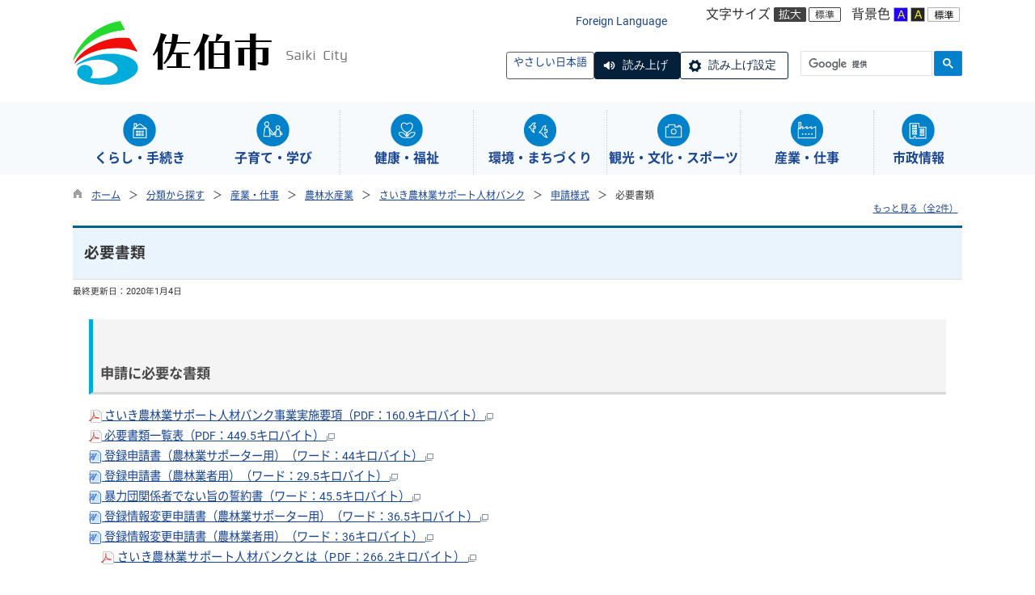

--- FILE ---
content_type: text/html
request_url: https://www.city.saiki.oita.jp/kiji0033361/index.html
body_size: 190242
content:

<!DOCTYPE html>
<html lang="ja">
<head id="ctl00_Head1"><meta charset="UTF-8" /><meta name="viewport" content="width=device-width, initial-scale=1" /><meta name="format-detection" content="telephone=no" /><meta http-equiv="X-UA-Compatible" content="IE=edge" /><title>
	必要書類 / 佐伯市
</title>
<script type="text/javascript" language="JavaScript">
<!--
    function enterCancel(event)
    {
        if (event.keyCode == 13)
        {
            var elem;
            if(event.srcElement)
            {
                elem = event.srcElement;
            }
            else
            {
                elem = event.target;
            }
            if(elem.type!='submit' && elem.type!='textarea' && elem.tagName!='A' && elem.tagName!='a' && elem.tagName!='area' && elem.tagName!='AREA') /* 2011/04/04 a tag OK */
            {
                var useMapFlg = false;
                if (elem.tagName == "img" || elem.tagName == "IMG") {
                    if (elem.useMap) {
                        useMapFlg = true;
                    }
                }
                if (!useMapFlg) {
                    if (event.preventDefault) 
                    {
                        event.preventDefault();
                    } 
                    else 
                    {
                        event.returnValue = false;
                    }
                }
            }
        }
    }
    
    /* Same Func is available in AjaxCalForIE6*/
    function ajaxCalOnClientShown(){
        /*IE6 does not have "maxHeight"*/
        if (typeof document.documentElement.style.maxHeight == "undefined") {
            try{
                $$("select").each(function(_itm){
                    _itm.style.visibility="hidden";
                });
            }catch(err){
            }
        }
    }    
    /* Same Func is available in AjaxCalForIE6*/
    function ajaxCalOnClientHidden(){
        /*IE6 does not have "maxHeight"*/
        if (typeof document.documentElement.style.maxHeight == "undefined") {
            try{
                $$("select").each(function(_itm){
                    _itm.style.visibility="visible";
                });
            }catch(err){
            }
        }
    }
    
    function clickButton(id, event) {
        if (event.keyCode == 13)
        {
            document.getElementById(id).click();

            if (event.preventDefault) 
            {
                event.preventDefault();
            } 
            else 
            {
                event.returnValue = false;
            }
        }
    }
    
    function checkValue(obj) {
        var keyword = document.getElementById(obj).value;

        keyword = keyword.replace(/^[\s　]+|[\s　]$/g, "");
        if (keyword.length == 0) {
            alert('検索キーワードを入力してください。');
            return false;
        }

        searchResult(keyword);
        return false;
    }
//-->
</script>
<link href="//www.city.saiki.oita.jp/dynamic/common/css/default.css" rel="stylesheet" type="text/css" /><link href="//www.city.saiki.oita.jp/dynamic/common/css/stylesheet.css" id="css_stylesheet" rel="stylesheet" type="text/css" media="print, screen and (min-width: 481px)" /><link href="//www.city.saiki.oita.jp/dynamic/common/css/stylesheetforsp.css" id="css_stylesheet_sp" rel="stylesheet" type="text/css" media="only screen and (max-width: 480px)" /><link href="//www.city.saiki.oita.jp/dynamic/common/css/migration.css" id="css_Migration" rel="stylesheet" type="text/css" /><link href="//www.city.saiki.oita.jp/dynamic/hpkiji/designcss/design01.css" rel="stylesheet" type="text/css" /><link href="//www.city.saiki.oita.jp/dynamic/common/css/fontsizen.css" id="css_fontsize" rel="stylesheet" type="text/css" media="print, screen and (min-width: 481px)" /><link href="//www.city.saiki.oita.jp/dynamic/common/css/fontsizen.css" id="css_fontsize_sp" rel="stylesheet" type="text/css" media="only screen and (max-width: 480px)" /><link href="//www.city.saiki.oita.jp/dynamic/common/css/uiw.css" id="css_color" rel="stylesheet" type="text/css" media="print, screen and (min-width: 481px)" /><link href="//www.city.saiki.oita.jp/dynamic/common/css/uiw.css" id="css_color_sp" rel="stylesheet" type="text/css" media="only screen and (max-width: 480px)" /><link id="ctl00_minicalendar_css" href="//www.city.saiki.oita.jp/dynamic/common/css/minicalendar.css" rel="stylesheet" type="text/css" /><link href="//www.city.saiki.oita.jp/dynamic/favicon.ico" rel="icon" type="image/vnd.microsoft.icon" /><link href="//www.city.saiki.oita.jp/dynamic/favicon.ico" rel="shortcut icon" type="image/vnd.microsoft.icon" /><script id="ctl00_jquery_min_js" type="text/javascript" src="//www.city.saiki.oita.jp/dynamic/common/js/jquery.min.js"></script><script type="text/javascript" src="//www.city.saiki.oita.jp/dynamic/common/js/js.cookie.js"></script><script type="text/javascript" src="//www.city.saiki.oita.jp/dynamic/common/js/setcookie.js"></script><script id="ctl00_pubfunc_js" type="text/javascript" src="//www.city.saiki.oita.jp/dynamic/common/js/pubfunc.js"></script><script id="ctl00_jquery_rwdImageMaps_min_js" type="text/javascript" src="//www.city.saiki.oita.jp/dynamic/common/js/jquery.rwdimagemaps.min.js"></script><script type="text/javascript" src="//www.city.saiki.oita.jp/dynamic/common/js/jquery-ui.js"></script><script type="text/javascript" src="//www.city.saiki.oita.jp/dynamic/common/js/jquery.easing.1.3.js"></script><script type="text/javascript" src="//www.city.saiki.oita.jp/dynamic/common/js/jquery.scrollfollow.js"></script><script type="text/javascript" src="//www.city.saiki.oita.jp/dynamic/common/js/floatheader.js"></script><link href="//www.city.saiki.oita.jp/dynamic/common/css/default_body.css" rel="stylesheet" type="text/css" />
<!--[if lt IE 9]>
<link href="//www.city.saiki.oita.jp/dynamic/common/css/stylesheet.css" rel="stylesheet" type="text/css" /><link href="//www.city.saiki.oita.jp/dynamic/common/css/fontsizen.css" id="css_fontsize_ie8" rel="stylesheet" type="text/css" /><link href="//www.city.saiki.oita.jp/dynamic/common/css/uiw.css" id="css_color_ie8" rel="stylesheet" type="text/css" /><link href="//www.city.saiki.oita.jp/dynamic/common/css/html5_block.css" rel="stylesheet" type="text/css" /><script type="text/javascript" src="//www.city.saiki.oita.jp/dynamic/common/js/html5shiv-printshiv.js"></script>
<![endif]-->
<script>const easyJapaneseSecretKey = '0ccab268-41aa-4878-8f4e-ef30f7a3205d';</script><script>var processBeforeDisplayEasyJapanese = "jQuery(\'#close_accessibility\').click();";</script><script id="ctl00_tsutaeru_mo_js" src="https://tsutaeru.cloud/assets/snippet/js/tsutaeru_mo.js"></script><script id="ctl00_tsutaeru_js" src="https://tsutaeru.cloud/assets/snippet/js/tsutaeru.js?a28f1ab4-3575-4eeb-91f1-60e94e5cd8f6"></script><script id="ctl00_easyJapanese_js" src="//www.city.saiki.oita.jp/dynamic/common/js/easyjapanese.js"></script><link id="ctl00_easyJapanese_css" href="//www.city.saiki.oita.jp/dynamic/common/css/easyjapanese.css" rel="stylesheet" type="text/css" /><link id="ctl00_BanAllDisp_css" href="//www.city.saiki.oita.jp/dynamic/common/banalldisp/css/style.css" rel="stylesheet" type="text/css" /><meta property="og:type" content="article" /><meta id="ctl00_MetaOGPTitle" property="og:title" content="必要書類" /><meta property="og:image" content="https://www.city.saiki.oita.jp/dynamic/common/images/ogp/og_image.gif" /><meta property="og:url" content="https://www.city.saiki.oita.jp/dynamic/hpkiji/pub/detail.aspx?c_id=3&amp;id=3361" /><meta property="og:description" content="必要書類 / 佐伯市" /><meta property="og:site_name" content="佐伯市" /><meta property="og:locality" content="Saiki-Shi" /><meta property="og:region" content="Saiki" /><meta property="og:country-name" content="Japan" /><meta name="keywords" content="必要書類" /><link id="ctl00_holidayCalendar_css" href="//www.city.saiki.oita.jp/dynamic/common/holidaycalendar/css/style.css" rel="stylesheet" type="text/css" /></head>
<body class="haikei">
<form name="aspnetForm" method="post" action="./detail.aspx?c_id=3&amp;id=3361" id="aspnetForm" enctype="multipart/form-data" tabindex="1" onkeydown="enterCancel(event||window.event);">
<div>

</div>

<div>

	<input type="hidden" name="__VIEWSTATEGENERATOR" id="__VIEWSTATEGENERATOR" value="A5DD862A" />
	<input type="hidden" name="__EVENTVALIDATION" id="__EVENTVALIDATION" value="/wEdAAM1gEq29lhRddJFCs4NzaKhr/kCtIPg/ZD0i99J79UCIXqi3h4Wlhf4O3vFCjIILWFdcZ8DY1iZyPpbryqWaWZD1/vfxw==" />
</div>

<div class="Navigation"><ul><li><a href="#GlobalNavigationBlock" tabindex="1">ヘッダーをスキップ</a></li><li><a href="#mainBlock" tabindex="1">本文へジャンプ</a></li></ul></div>




<!-- allheader start  -->

<!--[if lt IE 9]>
<link href="//www.city.saiki.oita.jp/dynamic/common/css/header/top1.css" rel="stylesheet" type="text/css" />
<![endif]-->
<span id="top"></span>
<link href="//www.city.saiki.oita.jp/dynamic/common/css/header/top1.css" rel="stylesheet" type="text/css" /><div id="headerArea">
	
<link href="//www.city.saiki.oita.jp/dynamic/common/web-fonts-with-css/css/all.min.css" rel="stylesheet">
<script type="text/javascript" src="//www.city.saiki.oita.jp/dynamic/common/web-fonts-with-css/js/all.min.js"></script>

<div id="headerAreaDef">
    <input type="submit" name="ctl00$ctl35$Dmy" value="" onclick="return false;" id="ctl00_ctl35_Dmy" style="height:0px;width:0px;position:absolute;top:-100px;" />
    <!-- rect start -->
    <map id="header_img" name="header_img">
        <area shape="rect" alt="佐伯市トップへ" coords="1,3,509,105" href="https://www.city.saiki.oita.jp/default.html" />
    </map>
    <!-- rect end -->

    
    <div id="header">
        <div class="head_container">
            
            
            
            
<script type="text/javascript">
    jQuery.noConflict();
    jQuery(function () {
        // メニュー用
        jQuery('.select-box01 #normal a').focus(function () {
            jQuery(this).siblings('.sub-menu').addClass('focused');
        }).blur(function () {
            jQuery(this).siblings('.sub-menu').removeClass('focused');
        });

        // サブメニュー用
        jQuery('.sub-menu a').focus(function () {
            jQuery(this).parents('.sub-menu').addClass('focused');
        }).blur(function () {
            jQuery(this).parents('.sub-menu').removeClass('focused');
        });
    });
</script>

<!-- 翻訳メニュー -->
<div class="select-box01" tabIndex="-1">
    <ul id="normal" class="dropmenu" tabIndex="-1">
        <li><a lang="en" href="#" class="topmenu" tabindex="1">Foreign Language</a>
            <ul class="sub-menu">
                <li><a translate="no" lang="en" href="http://translate.google.co.jp/translate?hl=ja&sl=ja&tl=en&u=https://www.city.saiki.oita.jp/kiji0033361/index.html" target="_blank" class="topsub" tabindex="1">English&nbsp;<img src="//www.city.saiki.oita.jp/dynamic/common/images/newwin.gif" alt="Open in a new window" title=""></a></li>
                <li><a translate="no" lang="zh" href="http://translate.google.co.jp/translate?hl=ja&sl=ja&tl=zh-CN&u=https://www.city.saiki.oita.jp/kiji0033361/index.html" target="_blank" tabindex="1">中文(简化字)&nbsp;<img src="//www.city.saiki.oita.jp/dynamic/common/images/newwin.gif" alt="在新视窗中开启" title=""></a></li>
                <li><a translate="no" lang="zh" href="http://translate.google.co.jp/translate?hl=ja&sl=ja&tl=zh-TW&u=https://www.city.saiki.oita.jp/kiji0033361/index.html" target="_blank" tabindex="1">中文(繁體字)&nbsp;<img src="//www.city.saiki.oita.jp/dynamic/common/images/newwin.gif" alt="在新視窗中開啟" title=""></a></li>
                <li><a translate="no" lang="ko" href="http://translate.google.co.jp/translate?hl=ja&sl=ja&tl=ko&u=https://www.city.saiki.oita.jp/kiji0033361/index.html" target="_blank" tabindex="1">한국어&nbsp;<img src="//www.city.saiki.oita.jp/dynamic/common/images/newwin.gif" alt="다른 창으로 엽니 다" title=""></a></li>
                <li><a translate="no" lang="vi" href="http://translate.google.co.jp/translate?hl=ja&sl=ja&tl=vi&u=https://www.city.saiki.oita.jp/kiji0033361/index.html" target="_blank" tabindex="1">Tiếng việt nam&nbsp;<img src="//www.city.saiki.oita.jp/dynamic/common/images/newwin.gif" alt="Mở cái này với cửa sổ khác" title=""></a></li>
                <li><a translate="no" lang="ja" href="https://www.city.saiki.oita.jp/kiji0033361/index.html" class="cl-norewrite" tabindex="1">日本語</a></li>
            </ul>
        </li>
    </ul>
</div>

            
            <div id="mainFontSizeSel">
                <span>文字サイズ</span>
                <a href="#top" data-select="拡大" onclick="change_size('fontSizeB')" tabindex="1"><img src="//www.city.saiki.oita.jp/dynamic/common/images/top1/white-mozi-l.gif" alt="拡大" title="" /></a><a href="#top" data-select="標準" onclick="change_size('fontSizeN')" tabindex="1"><img src="//www.city.saiki.oita.jp/dynamic/common/images/top1/white-mozi-m.gif" alt="標準" title="" /></a>
            </div>
            <div id="changeHaikei">
                <span>背景色</span>
                <a href="#top" data-select="B" onclick="changeSiteIro('B')" tabindex="1"><img src="//www.city.saiki.oita.jp/dynamic/common/images/top1/udbtn_blue.gif" alt="青" title="" /></a><a href="#top" data-select="K" onclick="changeSiteIro('K')" tabindex="1"><img src="//www.city.saiki.oita.jp/dynamic/common/images/top1/udbtn_black.gif" alt="黒" title="" /></a><a href="#top" data-select="W" onclick="changeSiteIro('W')" tabindex="1"><img src="//www.city.saiki.oita.jp/dynamic/common/images/top1/udbtn_white.gif" alt="白" title="" /></a>
            </div>
            <div class="clear"></div>
        </div>
        <!-- header start -->
        <h1 id="hd_header">
            <img id="imgHeader" usemap="#header_img" src="//www.city.saiki.oita.jp/common/upload/common/0_1_header_nkhhppnm.png" alt="佐伯市" style="border-width:0px;" />
        </h1>
        <!-- header end -->
        <div id="headerMenu">
            <div id="headerMenu01">
                <!-- やさしい日本語 -->
                <div class="easyJapanese_wrap">
                    
    <div id="easyJapaneseDispArea">
        <div class="change_title"><span>やさしい日本語</span></div>
        <div class="easyJapaneseButtonArea">
            <a href="javascript:void(0);" class="easyJapaneseButton easyJapaneseButton_visible easyJapaneseActionButton" onclick="startEasyJapanese();">
                やさしい日本語
            </a>
            <a href="javascript:void(0);" class="easyJapaneseResetButton easyJapaneseButton_hidden easyJapaneseActionButton" onclick="resetEasyJapanese();">
                元に戻す
            </a>
            
                <div id="easyJapaneseVoiceReadingButton">
                    <script type="text/javascript">_tsutaeru.speech.button()</script>
                </div>
            
        </div>
    </div>

                </div>

                <!-- mainSearch start -->
                <div class="mainSearch">
                    
                            
                            
    <script>
        (function () {
            var cx = '012074202513998238256:pbkflv5jm8n';
            var gcse = document.createElement('script');
            gcse.type = 'text/javascript';
            gcse.async = true;
            gcse.src = 'https://cse.google.com/cse.js?cx=' + cx;
            var s = document.getElementsByTagName('script')[0];
            s.parentNode.insertBefore(gcse, s);
        })();

        window.onload = function () {
            var searchDiv = document.getElementsByClassName("searchBox-gcs");
            if (searchDiv.length > 0) {
                var tag = searchDiv[0].getElementsByTagName("input");
                if(tag.length > 0){
                    for (var i = 0; i < tag.length; i++) {
                        tag[i].tabIndex = "1";
                    }
                }
            }
        }
    </script>
    <div class="searchBox-gcs">
        <gcse:searchbox-only></gcse:searchbox-only>
    </div>
    <link rel="stylesheet" type="text/css"  href="//www.city.saiki.oita.jp/dynamic/common/css/googlecustamsearch.css" />

                        
                </div>
            </div>
            <div class="clear"></div>
        </div>
        <div class="clear"></div>
  



    </div>
    <div class="clear"></div>

    <!-- グローバルナビゲーション -->
    <div id="GlobalNavigationBlock" tabindex="1">
        <div class="Navigation"><ul><li><a href="#mainContent" tabindex="1">グローバルナビゲーションをスキップ</a></li></ul></div>
        <!-- global navigation start -->
        

<script type="text/javascript">
    var open_id = "";
    var leave_exe_flg = true;
    jQuery.noConflict();
    jQuery(function () {

        var setPopNaviArea,setHideNaviArea;

        jQuery("li.navi_tab,ul.g_navi").on({
            'mouseenter': function () {

                var id = jQuery(this).attr("id");

                if (jQuery(this).hasClass("navi_tab")) {
                    id = id.replace("navi_tab_", "");
                } else if (jQuery(this).hasClass("g_navi")) {
                    id = id.replace("g_navi_", "");
                }

                if(leave_exe_flg || open_id != id) 
                {
                    clearTimeout(setHideNaviArea);

                    setPopNaviArea = setTimeout(function () {
                        jQuery("li.navi_tab").each(function () {
                            (jQuery(this).attr("id") == "navi_tab_" + id) ? jQuery(this).addClass("sankaku") : jQuery(this).removeClass("sankaku");
                            (jQuery(this).attr("id") == "navi_tab_" + id) ? jQuery(this).addClass("selected") : jQuery(this).removeClass("selected");
                        });
                        jQuery("ul.g_navi").each(function () {
                            (jQuery(this).attr("id") == "g_navi_" + id) ? jQuery(this).show() : jQuery(this).hide();
                        });
                        open_id = id; 
                    }, 400); 
                }
                else
                {
                    if(!leave_exe_flg && jQuery(this).attr("id") == "navi_tab_" + id)
                    {
                        closePopMenu(id);
                    }
                }
            },
            'mouseleave': function () {
                if(!leave_exe_flg)
                {
                    return false;
                }
                clearTimeout(setPopNaviArea);

                setHideNaviArea = setTimeout(function () {
                    jQuery("li.navi_tab").removeClass("sankaku");
                    jQuery("li.navi_tab").removeClass("selected");
                    jQuery("ul.g_navi").hide();
                    open_id = "";
                }, 50);
            },

            'focusin': function () {

                var id = jQuery(this).attr("id");

                if (jQuery(this).hasClass("navi_tab")) {
                    id = id.replace("navi_tab_", "");
                } else if (jQuery(this).hasClass("g_navi")) {
                    id = id.replace("g_navi_", "");
                }

                clearTimeout(setHideNaviArea);

                setPopNaviArea = setTimeout(function () {
                    jQuery("li.navi_tab").each(function () {
                        (jQuery(this).attr("id") == "navi_tab_" + id) ? jQuery(this).addClass("sankaku") : jQuery(this).removeClass("sankaku");
                        (jQuery(this).attr("id") == "navi_tab_" + id) ? jQuery(this).addClass("selected") : jQuery(this).removeClass("selected");
                    });
                    jQuery("div.g_navi").each(function () {
                        (jQuery(this).attr("id") == "g_navi_" + id) ? jQuery(this).show() : jQuery(this).hide();
                    });
                }, 1);
            },
            'focusout': function () {

                clearTimeout(setPopNaviArea);

                setHideNaviArea = setTimeout(function () {
                    jQuery("li.navi_tab").removeClass("sankaku");
                    jQuery("li.navi_tab").removeClass("selected");
                    jQuery("ul.g_navi").hide();
                }, 1);
            }
        });

        if (jQuery("#globalNavigationData").length) {
            var classid = jQuery("#globalNavigationData").attr("data-classid");
            var parentid = jQuery("#globalNavigationData").attr("data-parentid");
            var topid = jQuery("#globalNavigationData").attr("data-topid");

            jQuery('[data-global="' + classid + '"]').addClass("now");
            if (parentid > 0) {
                jQuery('[data-ul-global="' + parentid + '"]').show();
            }
            if (topid > 0) {
                jQuery('[data-global="' + topid + '"]').addClass("now");
            }
        }
    });
    function openCMenu(targetid)
    {
        jQuery("ul.childmenu").each(function () {
            var parentid = jQuery(this).attr("data-ul-global");
            if(parentid == targetid)
            {
                jQuery(this).toggle();
            }
            else
            {
                jQuery(this).hide()
            }
        });
    }
    function closePopMenu(targetid)
    {
        setTimeout(function () {
            jQuery("li#navi_tab_" + targetid).removeClass("sankaku");
            jQuery("li#navi_tab_" + targetid).removeClass("selected");
            jQuery("ul#g_navi_" + targetid).hide();
            open_id = "";
        }, 10);
    }
</script>


    <div id="naviContainer">
        <div id="naviArea">
    <ul id="navi_list">
            <li class="navi_tab exsistpic " id="navi_tab_301"
                data-global="301">
                <div>
                    <a href="//www.city.saiki.oita.jp/list00301.html" tabindex="10" >
                        <img src="//www.city.saiki.oita.jp/common/upload/hpkiji/301_class_globalnavi_h8ih7a1n.png" style="max-width:54px;max-height:40px" alt="" title="" /><p id="navi_tab_text_301">くらし・手続き</p>
                    </a>
                </div>
             </li>
        
            <li class="navi_tab exsistpic " id="navi_tab_302"
                data-global="302">
                <div>
                    <a href="//www.city.saiki.oita.jp/list00302.html" tabindex="100" >
                        <img src="//www.city.saiki.oita.jp/common/upload/hpkiji/302_class_globalnavi_qruwlr7o.png" style="max-width:54px;max-height:40px" alt="" title="" /><p id="navi_tab_text_302">子育て・学び</p>
                    </a>
                </div>
             </li>
        
            <li class="navi_tab exsistpic " id="navi_tab_303"
                data-global="303">
                <div>
                    <a href="//www.city.saiki.oita.jp/list00303.html" tabindex="134" >
                        <img src="//www.city.saiki.oita.jp/common/upload/hpkiji/303_class_globalnavi_c2eesvs1.png" style="max-width:54px;max-height:40px" alt="" title="" /><p id="navi_tab_text_303">健康・福祉</p>
                    </a>
                </div>
             </li>
        
            <li class="navi_tab exsistpic " id="navi_tab_304"
                data-global="304">
                <div>
                    <a href="//www.city.saiki.oita.jp/list00304.html" tabindex="167" >
                        <img src="//www.city.saiki.oita.jp/common/upload/hpkiji/304_class_globalnavi_gi27481j.png" style="max-width:54px;max-height:40px" alt="" title="" /><p id="navi_tab_text_304">環境・まちづくり</p>
                    </a>
                </div>
             </li>
        
            <li class="navi_tab exsistpic " id="navi_tab_305"
                data-global="305">
                <div>
                    <a href="//www.city.saiki.oita.jp/list00305.html" tabindex="229" >
                        <img src="//www.city.saiki.oita.jp/common/upload/hpkiji/305_class_globalnavi_lqevsdk8.png" style="max-width:54px;max-height:40px" alt="" title="" /><p id="navi_tab_text_305">観光・文化・スポーツ</p>
                    </a>
                </div>
             </li>
        
            <li class="navi_tab exsistpic " id="navi_tab_306"
                data-global="306">
                <div>
                    <a href="//www.city.saiki.oita.jp/list00306.html" tabindex="268" >
                        <img src="//www.city.saiki.oita.jp/common/upload/hpkiji/306_class_globalnavi_dk03p1i5.png" style="max-width:54px;max-height:40px" alt="" title="" /><p id="navi_tab_text_306">産業・仕事</p>
                    </a>
                </div>
             </li>
        
            <li class="navi_tab exsistpic navi_tab_last" id="navi_tab_307"
                data-global="307">
                <div>
                    <a href="//www.city.saiki.oita.jp/list00307.html" tabindex="306" >
                        <img src="//www.city.saiki.oita.jp/common/upload/hpkiji/307_class_globalnavi_4ang3npp.png" style="max-width:54px;max-height:40px" alt="" title="" /><p id="navi_tab_text_307">市政情報</p>
                    </a>
                </div>
             </li>
        </ul>
        </div>
    
        <div id="popNaviArea">
        
            <ul class="g_navi " id="g_navi_301" style="display:none;">
            
            
                    <li class="navi_child ">
                        <h3 class="navi_child_name " data-global="5417">
                            
                            <a href="//www.city.saiki.oita.jp/list05417.html" tabindex="11" >電子申請</a>
                        </h3>
                        <ul class="childmenu" data-ul-global="5417">
                        
                        
                                <li
                                    data-global="5418">
                                    
                                    <a href="//www.city.saiki.oita.jp/list05418.html" tabindex="12" >電子申請</a>
                                </li>
                            
                        </ul>
                    </li>
                    <li class="navi_child ">
                        <h3 class="navi_child_name " data-global="308">
                            
                            <a href="//www.city.saiki.oita.jp/list00308.html" tabindex="13" >防災・安全安心</a>
                        </h3>
                        <ul class="childmenu" data-ul-global="308">
                        
                        
                                <li
                                    data-global="383">
                                    
                                    <a href="//www.city.saiki.oita.jp/list00383.html" tabindex="14" >防災・危機管理</a>
                                </li>
                            
                                <li
                                    data-global="384">
                                    
                                    <a href="https://www.city.saiki.oita.jp/syoubo119/default.html" tabindex="15" >消防・救急</a>
                                </li>
                            
                                <li
                                    data-global="385">
                                    
                                    <a href="//www.city.saiki.oita.jp/list00385.html" tabindex="16" >交通安全</a>
                                </li>
                            
                                <li
                                    data-global="5474">
                                    
                                    <a href="//www.city.saiki.oita.jp/list05474.html" tabindex="17" >防犯</a>
                                </li>
                            
                        </ul>
                    </li>
                    <li class="navi_child ">
                        <h3 class="navi_child_name " data-global="309">
                            
                            <a href="//www.city.saiki.oita.jp/list00309.html" tabindex="18" >交通</a>
                        </h3>
                        <ul class="childmenu" data-ul-global="309">
                        
                        
                                <li
                                    data-global="386">
                                    
                                    <a href="//www.city.saiki.oita.jp/list00386.html" tabindex="19" >佐伯市公共交通（コミュニティバス・路線バス）</a>
                                </li>
                            
                                <li
                                    data-global="387">
                                    
                                    <a href="https://www.city.saiki.oita.jp/kiji0033261/index.html" tabindex="20" >佐伯市公共交通（船舶・航路）</a>
                                </li>
                            
                        </ul>
                    </li>
                    <li class="navi_child ">
                        <h3 class="navi_child_name " data-global="310">
                            
                            <a href="//www.city.saiki.oita.jp/list00310.html" tabindex="21" >戸籍・住民の手続き</a>
                        </h3>
                        <ul class="childmenu" data-ul-global="310">
                        
                        
                                <li
                                    data-global="388">
                                    
                                    <a href="//www.city.saiki.oita.jp/list00388.html" tabindex="22" >戸籍の届出</a>
                                </li>
                            
                                <li
                                    data-global="389">
                                    
                                    <a href="//www.city.saiki.oita.jp/list00389.html" tabindex="23" >印鑑登録</a>
                                </li>
                            
                                <li
                                    data-global="390">
                                    
                                    <a href="//www.city.saiki.oita.jp/list00390.html" tabindex="24" >住所変更（転出・転入・転居）</a>
                                </li>
                            
                                <li
                                    data-global="5032">
                                    
                                    <a href="//www.city.saiki.oita.jp/list05032.html" tabindex="25" >住民票の写し等の第三者交付に係る本人通知制度について</a>
                                </li>
                            
                                <li
                                    data-global="392">
                                    
                                    <a href="//www.city.saiki.oita.jp/list00392.html" tabindex="26" >各種証明</a>
                                </li>
                            
                                <li
                                    data-global="393">
                                    
                                    <a href="//www.city.saiki.oita.jp/list00393.html" tabindex="27" >マイナンバーカード</a>
                                </li>
                            
                                <li
                                    data-global="394">
                                    
                                    <a href="//www.city.saiki.oita.jp/list00394.html" tabindex="28" >パスポート</a>
                                </li>
                            
                        </ul>
                    </li>
                    <li class="navi_child ">
                        <h3 class="navi_child_name " data-global="311">
                            
                            <a href="//www.city.saiki.oita.jp/list00311.html" tabindex="29" >移住・定住</a>
                        </h3>
                        
                        
                        
                        
                    </li>
                    <li class="navi_child ">
                        <h3 class="navi_child_name " data-global="312">
                            
                            <a href="//www.city.saiki.oita.jp/list00312.html" tabindex="30" >税金</a>
                        </h3>
                        <ul class="childmenu" data-ul-global="312">
                        
                        
                                <li
                                    data-global="395">
                                    
                                    <a href="//www.city.saiki.oita.jp/list00395.html" tabindex="31" >市税の納付について</a>
                                </li>
                            
                                <li
                                    data-global="397">
                                    
                                    <a href="//www.city.saiki.oita.jp/list00397.html" tabindex="32" >市税の証明</a>
                                </li>
                            
                                <li
                                    data-global="398">
                                    
                                    <a href="//www.city.saiki.oita.jp/list00398.html" tabindex="33" >市民税</a>
                                </li>
                            
                                <li
                                    data-global="399">
                                    
                                    <a href="//www.city.saiki.oita.jp/list00399.html" tabindex="34" >固定資産税・都市計画税</a>
                                </li>
                            
                                <li
                                    data-global="400">
                                    
                                    <a href="//www.city.saiki.oita.jp/list00400.html" tabindex="35" >軽自動車税</a>
                                </li>
                            
                                <li
                                    data-global="402">
                                    
                                    <a href="//www.city.saiki.oita.jp/list00402.html" tabindex="36" >公売</a>
                                </li>
                            
                        </ul>
                    </li>
                    <li class="navi_child ">
                        <h3 class="navi_child_name " data-global="313">
                            
                            <a href="//www.city.saiki.oita.jp/list00313.html" tabindex="37" >国民健康保険・年金</a>
                        </h3>
                        <ul class="childmenu" data-ul-global="313">
                        
                        
                                <li
                                    data-global="403">
                                    
                                    <a href="//www.city.saiki.oita.jp/list00403.html" tabindex="38" >国民健康保険</a>
                                </li>
                            
                                <li
                                    data-global="404">
                                    
                                    <a href="//www.city.saiki.oita.jp/list00404.html" tabindex="39" >後期高齢者医療制度</a>
                                </li>
                            
                                <li
                                    data-global="405">
                                    
                                    <a href="//www.city.saiki.oita.jp/list00405.html" tabindex="40" >国民年金</a>
                                </li>
                            
                        </ul>
                    </li>
                    <li class="navi_child ">
                        <h3 class="navi_child_name " data-global="5317">
                            
                            <a href="//www.city.saiki.oita.jp/list05317.html" tabindex="41" >各種相談</a>
                        </h3>
                        
                        
                        
                        
                    </li>
                    <li class="navi_child ">
                        <h3 class="navi_child_name " data-global="314">
                            
                            <a href="//www.city.saiki.oita.jp/list00314.html" tabindex="42" >ごみ・リサイクル</a>
                        </h3>
                        <ul class="childmenu" data-ul-global="314">
                        
                        
                                <li
                                    data-global="406">
                                    
                                    <a href="https://www.city.saiki.oita.jp/dynamic/cal_recycle/pub/default.aspx?c_id=29" tabindex="43" >ごみ収集カレンダー</a>
                                </li>
                            
                                <li
                                    data-global="5275">
                                    
                                    <a href="https://www.city.saiki.oita.jp/dynamic/word_l/pub/default.aspx?c_id=30" tabindex="44" >ごみ出し早見表</a>
                                </li>
                            
                                <li
                                    data-global="407">
                                    
                                    <a href="//www.city.saiki.oita.jp/list00407.html" tabindex="45" >ごみの分け方・出し方</a>
                                </li>
                            
                                <li
                                    data-global="408">
                                    
                                    <a href="//www.city.saiki.oita.jp/list00408.html" tabindex="46" >収集日程表</a>
                                </li>
                            
                                <li
                                    data-global="409">
                                    
                                    <a href="//www.city.saiki.oita.jp/list00409.html" tabindex="47" >ごみ処理施設</a>
                                </li>
                            
                                <li
                                    data-global="410">
                                    
                                    <a href="//www.city.saiki.oita.jp/list00410.html" tabindex="48" >ごみ減量・リサイクル</a>
                                </li>
                            
                                <li
                                    data-global="5223">
                                    
                                    <a href="https://www.city.saiki.oita.jp/kiji0032216/index.html" tabindex="49" >事業所のごみについて</a>
                                </li>
                            
                                <li
                                    data-global="411">
                                    
                                    <a href="//www.city.saiki.oita.jp/list00411.html" tabindex="50" >その他のお知らせ</a>
                                </li>
                            
                                <li
                                    data-global="412">
                                    
                                    <a href="//www.city.saiki.oita.jp/list00412.html" tabindex="51" >計画・統計・資料</a>
                                </li>
                            
                        </ul>
                    </li>
                    <li class="navi_child ">
                        <h3 class="navi_child_name " data-global="315">
                            
                            <a href="//www.city.saiki.oita.jp/list00315.html" tabindex="52" >ケーブルテレビ</a>
                        </h3>
                        <ul class="childmenu" data-ul-global="315">
                        
                        
                                <li
                                    data-global="413">
                                    
                                    <a href="https://www.city.saiki.oita.jp/kiji0031602/index.html" tabindex="53" >ケーブルテレビ事業の概要</a>
                                </li>
                            
                                <li
                                    data-global="414">
                                    
                                    <a href="//www.city.saiki.oita.jp/list00414.html" tabindex="54" >サービスのご案内</a>
                                </li>
                            
                                <li
                                    data-global="5472">
                                    
                                    <a href="//www.city.saiki.oita.jp/list05472.html" tabindex="55" >その他のお知らせ</a>
                                </li>
                            
                        </ul>
                    </li>
                    <li class="navi_child ">
                        <h3 class="navi_child_name " data-global="316">
                            
                            <a href="//www.city.saiki.oita.jp/list00316.html" tabindex="56" >ペット・動物</a>
                        </h3>
                        <ul class="childmenu" data-ul-global="316">
                        
                        
                                <li
                                    data-global="415">
                                    
                                    <a href="//www.city.saiki.oita.jp/list00415.html" tabindex="57" >ペット・動物に関するお知らせ</a>
                                </li>
                            
                                <li
                                    data-global="417">
                                    
                                    <a href="//www.city.saiki.oita.jp/list00417.html" tabindex="58" >飼い犬登録・狂犬病予防注射</a>
                                </li>
                            
                                <li
                                    data-global="418">
                                    
                                    <a href="//www.city.saiki.oita.jp/list00418.html" tabindex="59" >飼い犬・飼い猫の不妊手術及び手術への助成</a>
                                </li>
                            
                                <li
                                    data-global="419">
                                    
                                    <a href="//www.city.saiki.oita.jp/list00419.html" tabindex="60" >犬の保護収容情報</a>
                                </li>
                            
                        </ul>
                    </li>
                    <li class="navi_child ">
                        <h3 class="navi_child_name " data-global="317">
                            
                            <a href="//www.city.saiki.oita.jp/list00317.html" tabindex="61" >害虫など</a>
                        </h3>
                        <ul class="childmenu" data-ul-global="317">
                        
                        
                                <li
                                    data-global="420">
                                    
                                    <a href="//www.city.saiki.oita.jp/list00420.html" tabindex="62" >スズメバチ等駆除防護服貸出し</a>
                                </li>
                            
                                <li
                                    data-global="421">
                                    
                                    <a href="//www.city.saiki.oita.jp/list00421.html" tabindex="63" >スズメバチ等の駆除費の助成</a>
                                </li>
                            
                                <li
                                    data-global="422">
                                    
                                    <a href="//www.city.saiki.oita.jp/list00422.html" tabindex="64" >害虫などに関するお知らせ</a>
                                </li>
                            
                        </ul>
                    </li>
                    <li class="navi_child ">
                        <h3 class="navi_child_name " data-global="318">
                            
                            <a href="//www.city.saiki.oita.jp/list00318.html" tabindex="65" >墓地・改葬・火葬場</a>
                        </h3>
                        <ul class="childmenu" data-ul-global="318">
                        
                        
                                <li
                                    data-global="423">
                                    
                                    <a href="//www.city.saiki.oita.jp/list00423.html" tabindex="66" >墓地及び改葬等</a>
                                </li>
                            
                                <li
                                    data-global="5352">
                                    
                                    <a href="//www.city.saiki.oita.jp/list05352.html" tabindex="67" >火葬場</a>
                                </li>
                            
                        </ul>
                    </li>
                    <li class="navi_child ">
                        <h3 class="navi_child_name " data-global="319">
                            
                            <a href="//www.city.saiki.oita.jp/list00319.html" tabindex="68" >消費生活</a>
                        </h3>
                        
                        
                        
                        
                    </li>
                    <li class="navi_child ">
                        <h3 class="navi_child_name " data-global="320">
                            
                            <a href="//www.city.saiki.oita.jp/list00320.html" tabindex="69" >水道・下水道</a>
                        </h3>
                        <ul class="childmenu" data-ul-global="320">
                        
                        
                                <li
                                    data-global="428">
                                    
                                    <a href="//www.city.saiki.oita.jp/list00428.html" tabindex="70" >水道</a>
                                </li>
                            
                                <li
                                    data-global="429">
                                    
                                    <a href="//www.city.saiki.oita.jp/list00429.html" tabindex="71" >下水道</a>
                                </li>
                            
                        </ul>
                    </li>
                    <li class="navi_child ">
                        <h3 class="navi_child_name " data-global="321">
                            
                            <a href="//www.city.saiki.oita.jp/list00321.html" tabindex="72" >水道未普及対策</a>
                        </h3>
                        <ul class="childmenu" data-ul-global="321">
                        
                        
                                <li
                                    data-global="430">
                                    
                                    <a href="https://www.city.saiki.oita.jp/kiji0032253/index.html" tabindex="73" >水道未普及対策事業補助金</a>
                                </li>
                            
                        </ul>
                    </li>
                    <li class="navi_child ">
                        <h3 class="navi_child_name " data-global="322">
                            
                            <a href="//www.city.saiki.oita.jp/list00322.html" tabindex="74" >人権・部落差別問題</a>
                        </h3>
                        <ul class="childmenu" data-ul-global="322">
                        
                        
                                <li
                                    data-global="431">
                                    
                                    <a href="//www.city.saiki.oita.jp/list00431.html" tabindex="75" >人権施策</a>
                                </li>
                            
                                <li
                                    data-global="433">
                                    
                                    <a href="//www.city.saiki.oita.jp/list00433.html" tabindex="76" >部落差別の解消の推進</a>
                                </li>
                            
                                <li
                                    data-global="434">
                                    
                                    <a href="//www.city.saiki.oita.jp/list00434.html" tabindex="77" >人権問題</a>
                                </li>
                            
                                <li
                                    data-global="435">
                                    
                                    <a href="//www.city.saiki.oita.jp/list00435.html" tabindex="78" >人権教育</a>
                                </li>
                            
                                <li
                                    data-global="436">
                                    
                                    <a href="//www.city.saiki.oita.jp/list00436.html" tabindex="79" >人権相談</a>
                                </li>
                            
                                <li
                                    data-global="437">
                                    
                                    <a href="//www.city.saiki.oita.jp/list00437.html" tabindex="80" >人権擁護委員制度</a>
                                </li>
                            
                        </ul>
                    </li>
                    <li class="navi_child ">
                        <h3 class="navi_child_name " data-global="5028">
                            
                            <a href="//www.city.saiki.oita.jp/list05028.html" tabindex="81" >犯罪被害者支援</a>
                        </h3>
                        
                        
                        
                        
                    </li>
                    <li class="navi_child ">
                        <h3 class="navi_child_name " data-global="323">
                            
                            <a href="//www.city.saiki.oita.jp/list00323.html" tabindex="82" >男女共同参画</a>
                        </h3>
                        <ul class="childmenu" data-ul-global="323">
                        
                        
                                <li
                                    data-global="438">
                                    
                                    <a href="//www.city.saiki.oita.jp/list00438.html" tabindex="83" >相談（DV・LGBTほか）</a>
                                </li>
                            
                                <li
                                    data-global="439">
                                    
                                    <a href="//www.city.saiki.oita.jp/list00439.html" tabindex="84" >男女共同参画に向けた取り組み</a>
                                </li>
                            
                                <li
                                    data-global="440">
                                    
                                    <a href="//www.city.saiki.oita.jp/list00440.html" tabindex="85" >男女共同参画に関する条例・計画</a>
                                </li>
                            
                        </ul>
                    </li>
                    <li class="navi_child ">
                        <h3 class="navi_child_name " data-global="324">
                            
                            <a href="//www.city.saiki.oita.jp/list00324.html" tabindex="86" >住まいに関する情報</a>
                        </h3>
                        <ul class="childmenu" data-ul-global="324">
                        
                        
                                <li
                                    data-global="441">
                                    
                                    <a href="//www.city.saiki.oita.jp/list00441.html" tabindex="87" >市営住宅</a>
                                </li>
                            
                                <li
                                    data-global="442">
                                    
                                    <a href="//www.city.saiki.oita.jp/list00442.html" tabindex="88" >空家等対策</a>
                                </li>
                            
                                <li
                                    data-global="443">
                                    
                                    <a href="//www.city.saiki.oita.jp/list00443.html" tabindex="89" >改修・リフォーム等支援</a>
                                </li>
                            
                                <li
                                    data-global="444">
                                    
                                    <a href="//www.city.saiki.oita.jp/list00444.html" tabindex="90" >三世代近居・同居支援</a>
                                </li>
                            
                                <li
                                    data-global="445">
                                    
                                    <a href="//www.city.saiki.oita.jp/list00445.html" tabindex="91" >移住者支援</a>
                                </li>
                            
                                <li
                                    data-global="446">
                                    
                                    <a href="https://www.city.saiki.oita.jp/kiji0032278/index.html" tabindex="92" >長期優良住宅</a>
                                </li>
                            
                        </ul>
                    </li>
                    <li class="navi_child ">
                        <h3 class="navi_child_name " data-global="5496">
                            
                            <a href="//www.city.saiki.oita.jp/list05496.html" tabindex="93" >婚活事業</a>
                        </h3>
                        <ul class="childmenu" data-ul-global="5496">
                        
                        
                                <li
                                    data-global="5497">
                                    
                                    <a href="https://www.city.saiki.oita.jp/kiji00310021/index.html" tabindex="94" >OITAえんむす部　出会いサポートセンター</a>
                                </li>
                            
                        </ul>
                    </li>
                    <li class="navi_child ">
                        <h3 class="navi_child_name " data-global="5341">
                            
                            <a href="https://www.city.saiki.oita.jp/kiji0035091/index.html" tabindex="95" >申請書等の押印の見直しについて</a>
                        </h3>
                        
                        
                        
                        
                    </li>
                    <li class="navi_child ">
                        <h3 class="navi_child_name " data-global="5525">
                            
                            <a href="//www.city.saiki.oita.jp/list05525.html" tabindex="96" >生活応援 お米券配布事業</a>
                        </h3>
                        
                        
                        
                        
                    </li>
                    <li class="navi_child ">
                        <h3 class="navi_child_name " data-global="325">
                            
                            <a href="//www.city.saiki.oita.jp/list00325.html" tabindex="97" >その他(くらし・手続き)</a>
                        </h3>
                        <ul class="childmenu" data-ul-global="325">
                        
                        
                                <li
                                    data-global="5278">
                                    
                                    <a href="//www.city.saiki.oita.jp/list05278.html" tabindex="98" >その他（共催・後援等）</a>
                                </li>
                            
                                <li
                                    data-global="5203">
                                    
                                    <a href="//www.city.saiki.oita.jp/list05203.html" tabindex="99" >手当・助成</a>
                                </li>
                            
                        </ul>
                    </li>
            </ul>
        
            <ul class="g_navi " id="g_navi_302" style="display:none;">
            
            
                    <li class="navi_child ">
                        <h3 class="navi_child_name " data-global="326">
                            
                            <a href="https://www.city.saiki.oita.jp/kosodate/default.html" tabindex="101" >子育て支援サイトへ</a>
                        </h3>
                        
                        
                        
                        
                    </li>
                    <li class="navi_child ">
                        <h3 class="navi_child_name " data-global="327">
                            
                            <a href="https://www.city.saiki.oita.jp/kiji0032281/index.html" tabindex="102" >不妊治療費の助成</a>
                        </h3>
                        
                        
                        
                        
                    </li>
                    <li class="navi_child ">
                        <h3 class="navi_child_name " data-global="330">
                            
                            <a href="//www.city.saiki.oita.jp/list00330.html" tabindex="103" >子育て関連施設</a>
                        </h3>
                        <ul class="childmenu" data-ul-global="330">
                        
                        
                                <li
                                    data-global="465">
                                    
                                    <a href="//www.city.saiki.oita.jp/list00465.html" tabindex="104" >教育・文化施設</a>
                                </li>
                            
                                <li
                                    data-global="466">
                                    
                                    <a href="//www.city.saiki.oita.jp/list00466.html" tabindex="105" >スポーツ施設</a>
                                </li>
                            
                        </ul>
                    </li>
                    <li class="navi_child ">
                        <h3 class="navi_child_name " data-global="331">
                            
                            <a href="//www.city.saiki.oita.jp/list00331.html" tabindex="106" >学校教育の方針・取組み</a>
                        </h3>
                        <ul class="childmenu" data-ul-global="331">
                        
                        
                                <li
                                    data-global="467">
                                    
                                    <a href="//www.city.saiki.oita.jp/list00467.html" tabindex="107" >学校指導方針</a>
                                </li>
                            
                                <li
                                    data-global="469">
                                    
                                    <a href="//www.city.saiki.oita.jp/list00469.html" tabindex="108" >確かな学力の育成</a>
                                </li>
                            
                                <li
                                    data-global="5365">
                                    
                                    <a href="//www.city.saiki.oita.jp/list05365.html" tabindex="109" >豊かな心の育成</a>
                                </li>
                            
                                <li
                                    data-global="5361">
                                    
                                    <a href="//www.city.saiki.oita.jp/list05361.html" tabindex="110" >健やかな体の育成</a>
                                </li>
                            
                                <li
                                    data-global="5362">
                                    
                                    <a href="//www.city.saiki.oita.jp/list05362.html" tabindex="111" >特別支援教育の充実</a>
                                </li>
                            
                                <li
                                    data-global="5363">
                                    
                                    <a href="//www.city.saiki.oita.jp/list05363.html" tabindex="112" >生徒指導の充実</a>
                                </li>
                            
                                <li
                                    data-global="5364">
                                    
                                    <a href="//www.city.saiki.oita.jp/list05364.html" tabindex="113" >幼児教育の充実</a>
                                </li>
                            
                                <li
                                    data-global="470">
                                    
                                    <a href="//www.city.saiki.oita.jp/list00470.html" tabindex="114" >教育の国際化・情報化の推進</a>
                                </li>
                            
                                <li
                                    data-global="468">
                                    
                                    <a href="//www.city.saiki.oita.jp/list00468.html" tabindex="115" >小中一貫教育</a>
                                </li>
                            
                                <li
                                    data-global="471">
                                    
                                    <a href="//www.city.saiki.oita.jp/list00471.html" tabindex="116" >部活動の地域移行</a>
                                </li>
                            
                                <li
                                    data-global="5530">
                                    
                                    <a href="//www.city.saiki.oita.jp/list05530.html" tabindex="117" >小・中学校の再編</a>
                                </li>
                            
                        </ul>
                    </li>
                    <li class="navi_child ">
                        <h3 class="navi_child_name " data-global="332">
                            
                            <a href="//www.city.saiki.oita.jp/list00332.html" tabindex="118" >学校給食</a>
                        </h3>
                        <ul class="childmenu" data-ul-global="332">
                        
                        
                                <li
                                    data-global="472">
                                    
                                    <a href="//www.city.saiki.oita.jp/list00472.html" tabindex="119" >学校給食に関すること</a>
                                </li>
                            
                        </ul>
                    </li>
                    <li class="navi_child ">
                        <h3 class="navi_child_name " data-global="333">
                            
                            <a href="//www.city.saiki.oita.jp/list00333.html" tabindex="120" >小中学校</a>
                        </h3>
                        <ul class="childmenu" data-ul-global="333">
                        
                        
                                <li
                                    data-global="473">
                                    
                                    <a href="https://www.city.saiki.oita.jp/kiji0033313/index.html" tabindex="121" >小学校ホームページ</a>
                                </li>
                            
                                <li
                                    data-global="474">
                                    
                                    <a href="https://www.city.saiki.oita.jp/kiji0033314/index.html" tabindex="122" >中学校ホームページ</a>
                                </li>
                            
                                <li
                                    data-global="475">
                                    
                                    <a href="//www.city.saiki.oita.jp/list00475.html" tabindex="123" >学校施設</a>
                                </li>
                            
                                <li
                                    data-global="476">
                                    
                                    <a href="//www.city.saiki.oita.jp/list00476.html" tabindex="124" >教科書・副読本</a>
                                </li>
                            
                                <li
                                    data-global="477">
                                    
                                    <a href="//www.city.saiki.oita.jp/list00477.html" tabindex="125" >就学援助・奨学金</a>
                                </li>
                            
                                <li
                                    data-global="478">
                                    
                                    <a href="//www.city.saiki.oita.jp/list00478.html" tabindex="126" >入園・入学／転校・校区外就学</a>
                                </li>
                            
                                <li
                                    data-global="479">
                                    
                                    <a href="//www.city.saiki.oita.jp/list00479.html" tabindex="127" >教育相談・特別支援教育</a>
                                </li>
                            
                        </ul>
                    </li>
                    <li class="navi_child ">
                        <h3 class="navi_child_name " data-global="334">
                            
                            <a href="//www.city.saiki.oita.jp/list00334.html" tabindex="128" >教育委員会</a>
                        </h3>
                        <ul class="childmenu" data-ul-global="334">
                        
                        
                                <li
                                    data-global="480">
                                    
                                    <a href="//www.city.saiki.oita.jp/list00480.html" tabindex="129" >教育委員会の概要</a>
                                </li>
                            
                                <li
                                    data-global="481">
                                    
                                    <a href="//www.city.saiki.oita.jp/list00481.html" tabindex="130" >教育委員会会議</a>
                                </li>
                            
                                <li
                                    data-global="482">
                                    
                                    <a href="//www.city.saiki.oita.jp/list00482.html" tabindex="131" >佐伯市教育委員会計画・方針・評価</a>
                                </li>
                            
                                <li
                                    data-global="483">
                                    
                                    <a href="//www.city.saiki.oita.jp/list00483.html" tabindex="132" >教育委員会からのお知らせ</a>
                                </li>
                            
                        </ul>
                    </li>
                    <li class="navi_child ">
                        <h3 class="navi_child_name " data-global="5415">
                            
                            <a href="//www.city.saiki.oita.jp/list05415.html" tabindex="133" >その他のお知らせ</a>
                        </h3>
                        
                        
                        
                        
                    </li>
            </ul>
        
            <ul class="g_navi " id="g_navi_303" style="display:none;">
            
            
                    <li class="navi_child ">
                        <h3 class="navi_child_name " data-global="335">
                            
                            <a href="//www.city.saiki.oita.jp/list00335.html" tabindex="135" >健康・医療</a>
                        </h3>
                        <ul class="childmenu" data-ul-global="335">
                        
                        
                                <li
                                    data-global="484">
                                    
                                    <a href="//www.city.saiki.oita.jp/list00484.html" tabindex="136" >健康づくり</a>
                                </li>
                            
                                <li
                                    data-global="485">
                                    
                                    <a href="https://www.city.saiki.oita.jp/kiji0032329/index.html" tabindex="137" >検診（健診）</a>
                                </li>
                            
                                <li
                                    data-global="486">
                                    
                                    <a href="//www.city.saiki.oita.jp/list00486.html" tabindex="138" >大人の予防接種</a>
                                </li>
                            
                                <li
                                    data-global="488">
                                    
                                    <a href="https://www.city.saiki.oita.jp/kiji00316/index.html " tabindex="139" >休日当番医</a>
                                </li>
                            
                                <li
                                    data-global="489">
                                    
                                    <a href="//www.city.saiki.oita.jp/list00489.html" tabindex="140" >感染症等疾病の情報</a>
                                </li>
                            
                        </ul>
                    </li>
                    <li class="navi_child ">
                        <h3 class="navi_child_name " data-global="336">
                            
                            <a href="//www.city.saiki.oita.jp/list00336.html" tabindex="141" >介護・高齢者福祉</a>
                        </h3>
                        <ul class="childmenu" data-ul-global="336">
                        
                        
                                <li
                                    data-global="491">
                                    
                                    <a href="//www.city.saiki.oita.jp/list00491.html" tabindex="142" >高齢者向けサービス等</a>
                                </li>
                            
                                <li
                                    data-global="490">
                                    
                                    <a href="//www.city.saiki.oita.jp/list00490.html" tabindex="143" >介護保険</a>
                                </li>
                            
                                <li
                                    data-global="5211">
                                    
                                    <a href="//www.city.saiki.oita.jp/list05211.html" tabindex="144" >地域包括支援センター</a>
                                </li>
                            
                                <li
                                    data-global="5353">
                                    
                                    <a href="//www.city.saiki.oita.jp/list05353.html" tabindex="145" >事業者の方へ</a>
                                </li>
                            
                        </ul>
                    </li>
                    <li class="navi_child ">
                        <h3 class="navi_child_name " data-global="337">
                            
                            <a href="//www.city.saiki.oita.jp/list00337.html" tabindex="146" >お知らせ（健康・福祉）</a>
                        </h3>
                        <ul class="childmenu" data-ul-global="337">
                        
                        
                                <li
                                    data-global="5019">
                                    
                                    <a href="//www.city.saiki.oita.jp/list05019.html" tabindex="147" >申請書などの様式</a>
                                </li>
                            
                                <li
                                    data-global="5299">
                                    
                                    <a href="//www.city.saiki.oita.jp/list05299.html" tabindex="148" >こころの相談窓口一覧</a>
                                </li>
                            
                                <li
                                    data-global="5358">
                                    
                                    <a href="//www.city.saiki.oita.jp/list05358.html" tabindex="149" >お知らせ（健康・福祉）</a>
                                </li>
                            
                        </ul>
                    </li>
                    <li class="navi_child ">
                        <h3 class="navi_child_name " data-global="338">
                            
                            <a href="//www.city.saiki.oita.jp/list00338.html" tabindex="150" >障がい者の方へ</a>
                        </h3>
                        <ul class="childmenu" data-ul-global="338">
                        
                        
                                <li
                                    data-global="492">
                                    
                                    <a href="//www.city.saiki.oita.jp/list00492.html" tabindex="151" >手帳の交付</a>
                                </li>
                            
                                <li
                                    data-global="493">
                                    
                                    <a href="//www.city.saiki.oita.jp/list00493.html" tabindex="152" >手当・年金</a>
                                </li>
                            
                                <li
                                    data-global="494">
                                    
                                    <a href="//www.city.saiki.oita.jp/list00494.html" tabindex="153" >医療費の助成</a>
                                </li>
                            
                                <li
                                    data-global="496">
                                    
                                    <a href="//www.city.saiki.oita.jp/list00496.html" tabindex="154" >障がい福祉サービス等について（市民の方へ）</a>
                                </li>
                            
                                <li
                                    data-global="497">
                                    
                                    <a href="//www.city.saiki.oita.jp/list00497.html" tabindex="155" >障がい福祉サービス等について（事業所の方へ）</a>
                                </li>
                            
                                <li
                                    data-global="499">
                                    
                                    <a href="//www.city.saiki.oita.jp/list00499.html" tabindex="156" >障がい福祉課からのお知らせ</a>
                                </li>
                            
                                <li
                                    data-global="5296">
                                    
                                    <a href="//www.city.saiki.oita.jp/list05296.html" tabindex="157" >地域自立支援協議会</a>
                                </li>
                            
                                <li
                                    data-global="5297">
                                    
                                    <a href="//www.city.saiki.oita.jp/list05297.html" tabindex="158" >各種助成・支援など</a>
                                </li>
                            
                        </ul>
                    </li>
                    <li class="navi_child ">
                        <h3 class="navi_child_name " data-global="340">
                            
                            <a href="//www.city.saiki.oita.jp/list00340.html" tabindex="159" >生活にお困りの方へ</a>
                        </h3>
                        
                        
                        
                        
                    </li>
                    <li class="navi_child ">
                        <h3 class="navi_child_name " data-global="341">
                            
                            <a href="//www.city.saiki.oita.jp/list00341.html" tabindex="160" >避難行動要支援者</a>
                        </h3>
                        
                        
                        
                        
                    </li>
                    <li class="navi_child ">
                        <h3 class="navi_child_name " data-global="342">
                            
                            <a href="//www.city.saiki.oita.jp/list00342.html" tabindex="161" >民生委員・児童委員</a>
                        </h3>
                        
                        
                        
                        
                    </li>
                    <li class="navi_child ">
                        <h3 class="navi_child_name " data-global="343">
                            
                            <a href="//www.city.saiki.oita.jp/list00343.html" tabindex="162" >日本赤十字社佐伯市地区</a>
                        </h3>
                        <ul class="childmenu" data-ul-global="343">
                        
                        
                                <li
                                    data-global="5030">
                                    
                                    <a href="//www.city.saiki.oita.jp/list05030.html" tabindex="163" >日本赤十字社について</a>
                                </li>
                            
                                <li
                                    data-global="5031">
                                    
                                    <a href="https://www.city.saiki.oita.jp/kiji0033736/index.html" tabindex="164" >義援金・海外救援金について</a>
                                </li>
                            
                        </ul>
                    </li>
                    <li class="navi_child ">
                        <h3 class="navi_child_name " data-global="344">
                            
                            <a href="//www.city.saiki.oita.jp/list00344.html" tabindex="165" >社会福祉法人・指導監査</a>
                        </h3>
                        
                        
                        
                        
                    </li>
                    <li class="navi_child ">
                        <h3 class="navi_child_name " data-global="345">
                            
                            <a href="//www.city.saiki.oita.jp/list00345.html" tabindex="166" >計画・統計資料</a>
                        </h3>
                        
                        
                        
                        
                    </li>
            </ul>
        
            <ul class="g_navi " id="g_navi_304" style="display:none;">
            
            
                    <li class="navi_child ">
                        <h3 class="navi_child_name " data-global="347">
                            
                            <a href="//www.city.saiki.oita.jp/list00347.html" tabindex="168" >環境保全・対策</a>
                        </h3>
                        <ul class="childmenu" data-ul-global="347">
                        
                        
                                <li
                                    data-global="500">
                                    
                                    <a href="//www.city.saiki.oita.jp/list00500.html" tabindex="169" >騒音規制・振動規制・悪臭防止について</a>
                                </li>
                            
                                <li
                                    data-global="501">
                                    
                                    <a href="//www.city.saiki.oita.jp/list00501.html" tabindex="170" >PM2.5（微小粒子状物質）にご注意ください</a>
                                </li>
                            
                                <li
                                    data-global="502">
                                    
                                    <a href="//www.city.saiki.oita.jp/list00502.html" tabindex="171" >埋め立て等の届出について</a>
                                </li>
                            
                                <li
                                    data-global="5471">
                                    
                                    <a href="//www.city.saiki.oita.jp/list05471.html" tabindex="172" >熱中症特別警戒アラート</a>
                                </li>
                            
                                <li
                                    data-global="503">
                                    
                                    <a href="//www.city.saiki.oita.jp/list00503.html" tabindex="173" >佐伯市環境に関するアンケート</a>
                                </li>
                            
                                <li
                                    data-global="504">
                                    
                                    <a href="//www.city.saiki.oita.jp/list00504.html" tabindex="174" >環境に関する計画・報告</a>
                                </li>
                            
                                <li
                                    data-global="505">
                                    
                                    <a href="//www.city.saiki.oita.jp/list00505.html" tabindex="175" >環境に関するお知らせ</a>
                                </li>
                            
                        </ul>
                    </li>
                    <li class="navi_child ">
                        <h3 class="navi_child_name " data-global="348">
                            
                            <a href="//www.city.saiki.oita.jp/list00348.html" tabindex="176" >さいきオーガニックシティエコマイスター</a>
                        </h3>
                        
                        
                        
                        
                    </li>
                    <li class="navi_child ">
                        <h3 class="navi_child_name " data-global="349">
                            
                            <a href="//www.city.saiki.oita.jp/list00349.html" tabindex="177" >再生可能エネルギー</a>
                        </h3>
                        <ul class="childmenu" data-ul-global="349">
                        
                        
                                <li
                                    data-global="508">
                                    
                                    <a href="//www.city.saiki.oita.jp/list00508.html" tabindex="178" >再生可能エネルギー</a>
                                </li>
                            
                                <li
                                    data-global="509">
                                    
                                    <a href="//www.city.saiki.oita.jp/list00509.html" tabindex="179" >バイオマス</a>
                                </li>
                            
                        </ul>
                    </li>
                    <li class="navi_child ">
                        <h3 class="navi_child_name " data-global="350">
                            
                            <a href="//www.city.saiki.oita.jp/list00350.html" tabindex="180" >花のあるまちづくり</a>
                        </h3>
                        <ul class="childmenu" data-ul-global="350">
                        
                        
                                <li
                                    data-global="5410">
                                    
                                    <a href="//www.city.saiki.oita.jp/list05410.html" tabindex="181" >花の名所紹介</a>
                                </li>
                            
                                <li
                                    data-global="510">
                                    
                                    <a href="//www.city.saiki.oita.jp/list00510.html" tabindex="182" >さいき花の楽園構想</a>
                                </li>
                            
                                <li
                                    data-global="511">
                                    
                                    <a href="//www.city.saiki.oita.jp/list00511.html" tabindex="183" >花のあるまちづくり事業</a>
                                </li>
                            
                                <li
                                    data-global="512">
                                    
                                    <a href="//www.city.saiki.oita.jp/list00512.html" tabindex="184" >佐伯市花のコンクール</a>
                                </li>
                            
                                <li
                                    data-global="5328">
                                    
                                    <a href="//www.city.saiki.oita.jp/list05328.html" tabindex="185" >さいきオープンガーデン</a>
                                </li>
                            
                                <li
                                    data-global="5422">
                                    
                                    <a href="//www.city.saiki.oita.jp/list05422.html" tabindex="186" >花マップ～さいきの四季折々の景色をたずねて～</a>
                                </li>
                            
                        </ul>
                    </li>
                    <li class="navi_child ">
                        <h3 class="navi_child_name " data-global="351">
                            
                            <a href="https://www.city.saiki.oita.jp/ecopark/default.html" tabindex="187" >ユネスコエコパーク</a>
                        </h3>
                        
                        
                        
                        
                    </li>
                    <li class="navi_child ">
                        <h3 class="navi_child_name " data-global="352">
                            
                            <a href="//www.city.saiki.oita.jp/list00352.html" tabindex="188" >都市計画</a>
                        </h3>
                        <ul class="childmenu" data-ul-global="352">
                        
                        
                                <li
                                    data-global="513">
                                    
                                    <a href="//www.city.saiki.oita.jp/list00513.html" tabindex="189" >佐伯市都市計画マスタープラン</a>
                                </li>
                            
                                <li
                                    data-global="5475">
                                    
                                    <a href="//www.city.saiki.oita.jp/list05475.html" tabindex="190" >佐伯市立地適正化計画</a>
                                </li>
                            
                                <li
                                    data-global="514">
                                    
                                    <a href="//www.city.saiki.oita.jp/list00514.html" tabindex="191" >佐伯市都市計画図</a>
                                </li>
                            
                                <li
                                    data-global="515">
                                    
                                    <a href="//www.city.saiki.oita.jp/list00515.html" tabindex="192" >佐伯都市計画道路整備・見直し方針</a>
                                </li>
                            
                                <li
                                    data-global="5274">
                                    
                                    <a href="//www.city.saiki.oita.jp/list05274.html" tabindex="193" >景観まちづくり</a>
                                </li>
                            
                                <li
                                    data-global="516">
                                    
                                    <a href="//www.city.saiki.oita.jp/list00516.html" tabindex="194" >各種届出・申請・証明</a>
                                </li>
                            
                        </ul>
                    </li>
                    <li class="navi_child ">
                        <h3 class="navi_child_name " data-global="353">
                            
                            <a href="//www.city.saiki.oita.jp/list00353.html" tabindex="195" >中心市街地のまちづくり</a>
                        </h3>
                        <ul class="childmenu" data-ul-global="353">
                        
                        
                                <li
                                    data-global="519">
                                    
                                    <a href="//www.city.saiki.oita.jp/list00519.html" tabindex="196" >佐伯市中心市街地活性化基本計画</a>
                                </li>
                            
                                <li
                                    data-global="5234">
                                    
                                    <a href="//www.city.saiki.oita.jp/list05234.html" tabindex="197" >佐伯市市街地グランドデザイン</a>
                                </li>
                            
                                <li
                                    data-global="5298">
                                    
                                    <a href="//www.city.saiki.oita.jp/list05298.html" tabindex="198" >市街地民間活力応援補助金（クラウドファンディング）</a>
                                </li>
                            
                                <li
                                    data-global="5425">
                                    
                                    <a href="//www.city.saiki.oita.jp/list05425.html" tabindex="199" >市街地 人と仕事創造事業</a>
                                </li>
                            
                        </ul>
                    </li>
                    <li class="navi_child ">
                        <h3 class="navi_child_name " data-global="354">
                            
                            <a href="//www.city.saiki.oita.jp/list00354.html" tabindex="200" >食のまちづくり</a>
                        </h3>
                        <ul class="childmenu" data-ul-global="354">
                        
                        
                                <li
                                    data-global="521">
                                    
                                    <a href="//www.city.saiki.oita.jp/list00521.html" tabindex="201" >食のまちづくり</a>
                                </li>
                            
                                <li
                                    data-global="522">
                                    
                                    <a href="//www.city.saiki.oita.jp/list00522.html" tabindex="202" >食育推進計画</a>
                                </li>
                            
                                <li
                                    data-global="5232">
                                    
                                    <a href="https://www.city.saiki.oita.jp/kiji0033904/index.html" tabindex="203" >さいきオーガニック憲章</a>
                                </li>
                            
                        </ul>
                    </li>
                    <li class="navi_child ">
                        <h3 class="navi_child_name " data-global="5157">
                            
                            <a href="//www.city.saiki.oita.jp/list05157.html" tabindex="204" >地域振興</a>
                        </h3>
                        <ul class="childmenu" data-ul-global="5157">
                        
                        
                                <li
                                    data-global="5158">
                                    
                                    <a href="//www.city.saiki.oita.jp/list05158.html" tabindex="205" >佐伯創生推進総合対策事業</a>
                                </li>
                            
                        </ul>
                    </li>
                    <li class="navi_child ">
                        <h3 class="navi_child_name " data-global="5396">
                            
                            <a href="//www.city.saiki.oita.jp/list05396.html" tabindex="206" >地域コミュニティ</a>
                        </h3>
                        <ul class="childmenu" data-ul-global="5396">
                        
                        
                                <li
                                    data-global="5397">
                                    
                                    <a href="//www.city.saiki.oita.jp/list05397.html" tabindex="207" >渡町台</a>
                                </li>
                            
                                <li
                                    data-global="5398">
                                    
                                    <a href="//www.city.saiki.oita.jp/list05398.html" tabindex="208" >大入島</a>
                                </li>
                            
                                <li
                                    data-global="5399">
                                    
                                    <a href="//www.city.saiki.oita.jp/list05399.html" tabindex="209" >青山</a>
                                </li>
                            
                                <li
                                    data-global="5400">
                                    
                                    <a href="//www.city.saiki.oita.jp/list05400.html" tabindex="210" >西上浦</a>
                                </li>
                            
                                <li
                                    data-global="5439">
                                    
                                    <a href="//www.city.saiki.oita.jp/list05439.html" tabindex="211" >下堅田</a>
                                </li>
                            
                                <li
                                    data-global="5440">
                                    
                                    <a href="//www.city.saiki.oita.jp/list05440.html" tabindex="212" >木立</a>
                                </li>
                            
                                <li
                                    data-global="5441">
                                    
                                    <a href="//www.city.saiki.oita.jp/list05441.html" tabindex="213" >上浦</a>
                                </li>
                            
                                <li
                                    data-global="5443">
                                    
                                    <a href="//www.city.saiki.oita.jp/list05443.html" tabindex="214" >本匠</a>
                                </li>
                            
                                <li
                                    data-global="5401">
                                    
                                    <a href="//www.city.saiki.oita.jp/list05401.html" tabindex="215" >宇目</a>
                                </li>
                            
                                <li
                                    data-global="5402">
                                    
                                    <a href="//www.city.saiki.oita.jp/list05402.html" tabindex="216" >直川</a>
                                </li>
                            
                                <li
                                    data-global="5404">
                                    
                                    <a href="//www.city.saiki.oita.jp/list05404.html" tabindex="217" >鶴見</a>
                                </li>
                            
                                <li
                                    data-global="5405">
                                    
                                    <a href="//www.city.saiki.oita.jp/list05405.html" tabindex="218" >米水津</a>
                                </li>
                            
                        </ul>
                    </li>
                    <li class="navi_child ">
                        <h3 class="navi_child_name " data-global="355">
                            
                            <a href="//www.city.saiki.oita.jp/list00355.html" tabindex="219" >生活環境</a>
                        </h3>
                        <ul class="childmenu" data-ul-global="355">
                        
                        
                                <li
                                    data-global="523">
                                    
                                    <a href="//www.city.saiki.oita.jp/list00523.html" tabindex="220" >し尿・浄化槽</a>
                                </li>
                            
                                <li
                                    data-global="524">
                                    
                                    <a href="//www.city.saiki.oita.jp/list00524.html" tabindex="221" >水道未普及対策事業補助金</a>
                                </li>
                            
                        </ul>
                    </li>
                    <li class="navi_child ">
                        <h3 class="navi_child_name " data-global="356">
                            
                            <a href="//www.city.saiki.oita.jp/list00356.html" tabindex="222" >道路・河川</a>
                        </h3>
                        <ul class="childmenu" data-ul-global="356">
                        
                        
                                <li
                                    data-global="525">
                                    
                                    <a href="//www.city.saiki.oita.jp/list00525.html" tabindex="223" >道路に関する情報</a>
                                </li>
                            
                                <li
                                    data-global="526">
                                    
                                    <a href="//www.city.saiki.oita.jp/list00526.html" tabindex="224" >河川に関する情報</a>
                                </li>
                            
                                <li
                                    data-global="527">
                                    
                                    <a href="//www.city.saiki.oita.jp/list00527.html" tabindex="225" >道路・河川・法定外公共物の占用許可</a>
                                </li>
                            
                        </ul>
                    </li>
                    <li class="navi_child ">
                        <h3 class="navi_child_name " data-global="5312">
                            
                            <a href="//www.city.saiki.oita.jp/list05312.html" tabindex="226" >市民大学</a>
                        </h3>
                        <ul class="childmenu" data-ul-global="5312">
                        
                        
                                <li
                                    data-global="5313">
                                    
                                    <a href="//www.city.saiki.oita.jp/list05313.html" tabindex="227" >市民大学</a>
                                </li>
                            
                        </ul>
                    </li>
                    <li class="navi_child ">
                        <h3 class="navi_child_name " data-global="5438">
                            
                            <a href="//www.city.saiki.oita.jp/list05438.html" tabindex="228" >地籍調査</a>
                        </h3>
                        
                        
                        
                        
                    </li>
            </ul>
        
            <ul class="g_navi " id="g_navi_305" style="display:none;">
            
            
                    <li class="navi_child ">
                        <h3 class="navi_child_name " data-global="357">
                            
                            <a href="//www.city.saiki.oita.jp/list00357.html" tabindex="230" >歴史・文化・芸術</a>
                        </h3>
                        <ul class="childmenu" data-ul-global="357">
                        
                        
                                <li
                                    data-global="5178">
                                    
                                    <a href="//www.city.saiki.oita.jp/list05178.html" tabindex="231" >さいき城山桜ホール</a>
                                </li>
                            
                                <li
                                    data-global="529">
                                    
                                    <a href="https://www.city.saiki.oita.jp/rekishi/default.html" tabindex="232" >佐伯市歴史資料館</a>
                                </li>
                            
                                <li
                                    data-global="530">
                                    
                                    <a href="//www.city.saiki.oita.jp/list00530.html" tabindex="233" >その他歴史文化施設</a>
                                </li>
                            
                                <li
                                    data-global="533">
                                    
                                    <a href="//www.city.saiki.oita.jp/list00533.html" tabindex="234" >刊行物</a>
                                </li>
                            
                                <li
                                    data-global="532">
                                    
                                    <a href="//www.city.saiki.oita.jp/list00532.html" tabindex="235" >文化芸術活動</a>
                                </li>
                            
                                <li
                                    data-global="5287">
                                    
                                    <a href="//www.city.saiki.oita.jp/list05287.html" tabindex="236" >文化芸術振興計画</a>
                                </li>
                            
                                <li
                                    data-global="5453">
                                    
                                    <a href="https://saikishi-bunkageijutsu-portal.com/" tabindex="237" >佐伯市文化芸術ポータルサイト</a>
                                </li>
                            
                        </ul>
                    </li>
                    <li class="navi_child ">
                        <h3 class="navi_child_name " data-global="358">
                            
                            <a href="//www.city.saiki.oita.jp/list00358.html" tabindex="238" >文化財</a>
                        </h3>
                        <ul class="childmenu" data-ul-global="358">
                        
                        
                                <li
                                    data-global="534">
                                    
                                    <a href="//www.city.saiki.oita.jp/list00534.html" tabindex="239" >指定文化財</a>
                                </li>
                            
                                <li
                                    data-global="535">
                                    
                                    <a href="https://www.city.saiki.oita.jp/kiji0033502/index.html" tabindex="240" >埋蔵文化財の保護</a>
                                </li>
                            
                                <li
                                    data-global="537">
                                    
                                    <a href="//www.city.saiki.oita.jp/list00537.html" tabindex="241" >お知らせ（文化財）</a>
                                </li>
                            
                        </ul>
                    </li>
                    <li class="navi_child ">
                        <h3 class="navi_child_name " data-global="359">
                            
                            <a href="//www.city.saiki.oita.jp/list00359.html" tabindex="242" >市史編さん事業</a>
                        </h3>
                        <ul class="childmenu" data-ul-global="359">
                        
                        
                                <li
                                    data-global="5295">
                                    
                                    <a href="//www.city.saiki.oita.jp/list05295.html" tabindex="243" >『佐伯市誌』の販売</a>
                                </li>
                            
                                <li
                                    data-global="5294">
                                    
                                    <a href="https://www.city.saiki.oita.jp/kiji0033113/index.html" tabindex="244" >市史編さんだより</a>
                                </li>
                            
                                <li
                                    data-global="538">
                                    
                                    <a href="https://www.city.saiki.oita.jp/kiji0033676/index.html" tabindex="245" >佐伯市史編さん基本方針</a>
                                </li>
                            
                                <li
                                    data-global="539">
                                    
                                    <a href="//www.city.saiki.oita.jp/list00539.html" tabindex="246" >お知らせ</a>
                                </li>
                            
                        </ul>
                    </li>
                    <li class="navi_child ">
                        <h3 class="navi_child_name " data-global="360">
                            
                            <a href="//www.city.saiki.oita.jp/list00360.html" tabindex="247" >スポーツ施設・スポーツ振興</a>
                        </h3>
                        <ul class="childmenu" data-ul-global="360">
                        
                        
                                <li
                                    data-global="540">
                                    
                                    <a href="//www.city.saiki.oita.jp/list00540.html" tabindex="248" >スポーツ少年団</a>
                                </li>
                            
                                <li
                                    data-global="541">
                                    
                                    <a href="//www.city.saiki.oita.jp/list00541.html" tabindex="249" >スポーツ情報</a>
                                </li>
                            
                                <li
                                    data-global="542">
                                    
                                    <a href="//www.city.saiki.oita.jp/list00542.html" tabindex="250" >スポーツ施設</a>
                                </li>
                            
                                <li
                                    data-global="543">
                                    
                                    <a href="//www.city.saiki.oita.jp/list00543.html" tabindex="251" >各種イベント</a>
                                </li>
                            
                                <li
                                    data-global="5233">
                                    
                                    <a href="//www.city.saiki.oita.jp/list05233.html" tabindex="252" >合宿誘致</a>
                                </li>
                            
                        </ul>
                    </li>
                    <li class="navi_child ">
                        <h3 class="navi_child_name " data-global="361">
                            
                            <a href="//www.city.saiki.oita.jp/list00361.html" tabindex="253" >生涯学習</a>
                        </h3>
                        <ul class="childmenu" data-ul-global="361">
                        
                        
                                <li
                                    data-global="544">
                                    
                                    <a href="//www.city.saiki.oita.jp/list00544.html" tabindex="254" >公民館・社会教育施設</a>
                                </li>
                            
                                <li
                                    data-global="545">
                                    
                                    <a href="//www.city.saiki.oita.jp/list00545.html" tabindex="255" >社会教育事業</a>
                                </li>
                            
                                <li
                                    data-global="546">
                                    
                                    <a href="//www.city.saiki.oita.jp/list00546.html" tabindex="256" >各種教室・講座・イベント（生涯学習）</a>
                                </li>
                            
                                <li
                                    data-global="547">
                                    
                                    <a href="https://saiki.libweb.jp/" tabindex="257" >三浦造船佐伯図書館</a>
                                </li>
                            
                                <li
                                    data-global="5383">
                                    
                                    <a href="https://www.city.saiki.oita.jp/kiji0033795/index.html" tabindex="258" >公民館利用申請・減免について </a>
                                </li>
                            
                        </ul>
                    </li>
                    <li class="navi_child ">
                        <h3 class="navi_child_name " data-global="362">
                            
                            <a href="//www.city.saiki.oita.jp/list00362.html" tabindex="259" >観光情報</a>
                        </h3>
                        <ul class="childmenu" data-ul-global="362">
                        
                        
                                <li
                                    data-global="548">
                                    
                                    <a href="https://www.visit-saiki.jp/" tabindex="260" >佐伯市観光ナビ</a>
                                </li>
                            
                                <li
                                    data-global="549">
                                    
                                    <a href="//www.city.saiki.oita.jp/list00549.html" tabindex="261" >さいきのまつり・イベント</a>
                                </li>
                            
                                <li
                                    data-global="5360">
                                    
                                    <a href="//www.city.saiki.oita.jp/list05360.html" tabindex="262" >さいき桜まつり</a>
                                </li>
                            
                                <li
                                    data-global="5526">
                                    
                                    <a href="//www.city.saiki.oita.jp/list05526.html" tabindex="263" >佐伯港クルーズ客船寄港情報</a>
                                </li>
                            
                                <li
                                    data-global="5002">
                                    
                                    <a href="//www.city.saiki.oita.jp/list05002.html" tabindex="264" >佐伯ブランド</a>
                                </li>
                            
                                <li
                                    data-global="5212">
                                    
                                    <a href="//www.city.saiki.oita.jp/list05212.html" tabindex="265" >さいきツーリズム戦略</a>
                                </li>
                            
                        </ul>
                    </li>
                    <li class="navi_child ">
                        <h3 class="navi_child_name " data-global="5206">
                            
                            <a href="//www.city.saiki.oita.jp/list05206.html" tabindex="266" >補助金等</a>
                        </h3>
                        
                        
                        
                        
                    </li>
                    <li class="navi_child ">
                        <h3 class="navi_child_name " data-global="5473">
                            
                            <a href="//www.city.saiki.oita.jp/list05473.html" tabindex="267" >国際交流</a>
                        </h3>
                        
                        
                        
                        
                    </li>
            </ul>
        
            <ul class="g_navi " id="g_navi_306" style="display:none;">
            
            
                    <li class="navi_child ">
                        <h3 class="navi_child_name " data-global="364">
                            
                            <a href="//www.city.saiki.oita.jp/list00364.html" tabindex="269" >農林水産業</a>
                        </h3>
                        <ul class="childmenu" data-ul-global="364">
                        
                        
                                <li
                                    data-global="551">
                                    
                                    <a href="//www.city.saiki.oita.jp/list00551.html" tabindex="270" >農地の制度・手続きなど</a>
                                </li>
                            
                                <li
                                    data-global="5281">
                                    
                                    <a href="//www.city.saiki.oita.jp/list05281.html" tabindex="271" >助成金・補助金など</a>
                                </li>
                            
                                <li
                                    data-global="5302">
                                    
                                    <a href="//www.city.saiki.oita.jp/list05302.html" tabindex="272" >農業・畜産業</a>
                                </li>
                            
                                <li
                                    data-global="552">
                                    
                                    <a href="//www.city.saiki.oita.jp/list00552.html" tabindex="273" >林業・林産物</a>
                                </li>
                            
                                <li
                                    data-global="553">
                                    
                                    <a href="//www.city.saiki.oita.jp/list00553.html" tabindex="274" >さいき農林業サポート人材バンク</a>
                                </li>
                            
                                <li
                                    data-global="554">
                                    
                                    <a href="//www.city.saiki.oita.jp/list00554.html" tabindex="275" >水産業・漁港</a>
                                </li>
                            
                                <li
                                    data-global="556">
                                    
                                    <a href="//www.city.saiki.oita.jp/list00556.html" tabindex="276" >農林水産業にチャレンジ</a>
                                </li>
                            
                                <li
                                    data-global="557">
                                    
                                    <a href="//www.city.saiki.oita.jp/list00557.html" tabindex="277" >計画・施策</a>
                                </li>
                            
                                <li
                                    data-global="5527">
                                    
                                    <a href="//www.city.saiki.oita.jp/list05527.html" tabindex="278" >秋の大収穫祭「祭日豊」</a>
                                </li>
                            
                        </ul>
                    </li>
                    <li class="navi_child ">
                        <h3 class="navi_child_name " data-global="5220">
                            
                            <a href="//www.city.saiki.oita.jp/list05220.html" tabindex="279" >就職・労働・雇用</a>
                        </h3>
                        <ul class="childmenu" data-ul-global="5220">
                        
                        
                                <li
                                    data-global="5476">
                                    
                                    <a href="//www.city.saiki.oita.jp/list05476.html" tabindex="280" >就労支援</a>
                                </li>
                            
                                <li
                                    data-global="5477">
                                    
                                    <a href="https://jsite.mhlw.go.jp/oita-roudoukyoku/hw/h44/hw_saiki.html" tabindex="281" target="_blank">求人情報&nbsp;<img src="//www.city.saiki.oita.jp/dynamic/common/images/newwin_navi.gif" alt="別ウインドウで開きます" title="" /></a>
                                </li>
                            
                        </ul>
                    </li>
                    <li class="navi_child ">
                        <h3 class="navi_child_name " data-global="365">
                            
                            <a href="//www.city.saiki.oita.jp/list00365.html" tabindex="282" >商工業</a>
                        </h3>
                        <ul class="childmenu" data-ul-global="365">
                        
                        
                                <li
                                    data-global="5478">
                                    
                                    <a href="//www.city.saiki.oita.jp/list05478.html" tabindex="283" >創業支援</a>
                                </li>
                            
                                <li
                                    data-global="5512">
                                    
                                    <a href="https://www.city.saiki.oita.jp/kiji0038684/index.html" tabindex="284" >事業承継</a>
                                </li>
                            
                                <li
                                    data-global="5479">
                                    
                                    <a href="//www.city.saiki.oita.jp/list05479.html" tabindex="285" >セーフティネット保証</a>
                                </li>
                            
                                <li
                                    data-global="5480">
                                    
                                    <a href="//www.city.saiki.oita.jp/list05480.html" tabindex="286" >利子補給</a>
                                </li>
                            
                                <li
                                    data-global="5481">
                                    
                                    <a href="//www.city.saiki.oita.jp/list05481.html" tabindex="287" >融資制度</a>
                                </li>
                            
                                <li
                                    data-global="5482">
                                    
                                    <a href="//www.city.saiki.oita.jp/list05482.html" tabindex="288" >相談窓口</a>
                                </li>
                            
                                <li
                                    data-global="5483">
                                    
                                    <a href="//www.city.saiki.oita.jp/list05483.html" tabindex="289" >お知らせ</a>
                                </li>
                            
                        </ul>
                    </li>
                    <li class="navi_child ">
                        <h3 class="navi_child_name " data-global="366">
                            
                            <a href="//www.city.saiki.oita.jp/list00366.html" tabindex="290" >企業支援・企業誘致</a>
                        </h3>
                        <ul class="childmenu" data-ul-global="366">
                        
                        
                                <li
                                    data-global="559">
                                    
                                    <a href="//www.city.saiki.oita.jp/list00559.html" tabindex="291" >企業誘致・立地支援</a>
                                </li>
                            
                        </ul>
                    </li>
                    <li class="navi_child ">
                        <h3 class="navi_child_name " data-global="367">
                            
                            <a href="//www.city.saiki.oita.jp/list00367.html" tabindex="292" >入札・契約・プロポーザル</a>
                        </h3>
                        <ul class="childmenu" data-ul-global="367">
                        
                        
                                <li
                                    data-global="560">
                                    
                                    <a href="//www.city.saiki.oita.jp/list00560.html" tabindex="293" >入札・契約（建設工事・建設コンサルタント関連）</a>
                                </li>
                            
                                <li
                                    data-global="561">
                                    
                                    <a href="//www.city.saiki.oita.jp/list00561.html" tabindex="294" >入札・契約（物品調達等関連）</a>
                                </li>
                            
                        </ul>
                    </li>
                    <li class="navi_child ">
                        <h3 class="navi_child_name " data-global="368">
                            
                            <a href="//www.city.saiki.oita.jp/list00368.html" tabindex="295" >建築確認・建築指導</a>
                        </h3>
                        <ul class="childmenu" data-ul-global="368">
                        
                        
                                <li
                                    data-global="5531">
                                    
                                    <a href="//www.city.saiki.oita.jp/list05531.html" tabindex="296" >建築確認申請</a>
                                </li>
                            
                                <li
                                    data-global="5532">
                                    
                                    <a href="https://www.city.saiki.oita.jp/kiji0032276/index.html" tabindex="297" >建築物の定期報告</a>
                                </li>
                            
                                <li
                                    data-global="5533">
                                    
                                    <a href="https://www.city.saiki.oita.jp/kiji0035360/index.html" tabindex="298" >建築物省エネ法</a>
                                </li>
                            
                                <li
                                    data-global="5534">
                                    
                                    <a href="https://www.city.saiki.oita.jp/kiji0032278/index.html" tabindex="299" >長期優良住宅</a>
                                </li>
                            
                                <li
                                    data-global="5535">
                                    
                                    <a href="https://www.city.saiki.oita.jp/kiji0032268/index.html" tabindex="300" >大分県福祉のまちづくり条例について</a>
                                </li>
                            
                                <li
                                    data-global="5536">
                                    
                                    <a href="//www.city.saiki.oita.jp/list05536.html" tabindex="301" >耐震改修計画・診断結果</a>
                                </li>
                            
                                <li
                                    data-global="5537">
                                    
                                    <a href="//www.city.saiki.oita.jp/list05537.html" tabindex="302" >建築審査会開催等の状況</a>
                                </li>
                            
                        </ul>
                    </li>
                    <li class="navi_child ">
                        <h3 class="navi_child_name " data-global="369">
                            
                            <a href="//www.city.saiki.oita.jp/list00369.html" tabindex="303" >事業系ごみ</a>
                        </h3>
                        <ul class="childmenu" data-ul-global="369">
                        
                        
                                <li
                                    data-global="567">
                                    
                                    <a href="//www.city.saiki.oita.jp/list00567.html" tabindex="304" >事業所のごみについて</a>
                                </li>
                            
                                <li
                                    data-global="5311">
                                    
                                    <a href="//www.city.saiki.oita.jp/list05311.html" tabindex="305" >建設リサイクル</a>
                                </li>
                            
                        </ul>
                    </li>
            </ul>
        
            <ul class="g_navi " id="g_navi_307" style="display:none;">
            
            
                    <li class="navi_child ">
                        <h3 class="navi_child_name " data-global="370">
                            
                            <a href="//www.city.saiki.oita.jp/list00370.html" tabindex="307" >佐伯市のご案内</a>
                        </h3>
                        <ul class="childmenu" data-ul-global="370">
                        
                        
                                <li
                                    data-global="569">
                                    
                                    <a href="//www.city.saiki.oita.jp/list00569.html" tabindex="308" >佐伯市の概要</a>
                                </li>
                            
                                <li
                                    data-global="570">
                                    
                                    <a href="//www.city.saiki.oita.jp/list00570.html" tabindex="309" >世帯・人口・統計</a>
                                </li>
                            
                                <li
                                    data-global="571">
                                    
                                    <a href="https://www.city.saiki.oita.jp/kiji0031898/index.html" tabindex="310" >市勢要覧</a>
                                </li>
                            
                                <li
                                    data-global="572">
                                    
                                    <a href="https://www.city.saiki.oita.jp/kiji0033756/index.html" tabindex="311" >庁舎のご案内</a>
                                </li>
                            
                                <li
                                    data-global="573">
                                    
                                    <a href="https://www.city.saiki.oita.jp/kiji0033541/index.html" tabindex="312" >各課業務のご案内</a>
                                </li>
                            
                                <li
                                    data-global="574">
                                    
                                    <a href="https://www.city.saiki.oita.jp/reiki/reiki_menu.html" tabindex="313" target="_blank">例規集&nbsp;<img src="//www.city.saiki.oita.jp/dynamic/common/images/newwin_navi.gif" alt="別ウインドウで開きます" title="" /></a>
                                </li>
                            
                                <li
                                    data-global="5003">
                                    
                                    <a href="//www.city.saiki.oita.jp/list05003.html" tabindex="314" >公共施設</a>
                                </li>
                            
                        </ul>
                    </li>
                    <li class="navi_child ">
                        <h3 class="navi_child_name " data-global="371">
                            
                            <a href="//www.city.saiki.oita.jp/list00371.html" tabindex="315" >市長の部屋</a>
                        </h3>
                        <ul class="childmenu" data-ul-global="371">
                        
                        
                                <li
                                    data-global="575">
                                    
                                    <a href="//www.city.saiki.oita.jp/list00575.html" tabindex="316" >市長メッセージ</a>
                                </li>
                            
                                <li
                                    data-global="576">
                                    
                                    <a href="https://www.city.saiki.oita.jp/kiji0032387/index.html" tabindex="317" >市長プロフィール</a>
                                </li>
                            
                                <li
                                    data-global="5516">
                                    
                                    <a href="//www.city.saiki.oita.jp/list05516.html" tabindex="318" >市長の公務日程</a>
                                </li>
                            
                                <li
                                    data-global="577">
                                    
                                    <a href="//www.city.saiki.oita.jp/list00577.html" tabindex="319" >市長の活動報告</a>
                                </li>
                            
                                <li
                                    data-global="579">
                                    
                                    <a href="//www.city.saiki.oita.jp/list00579.html" tabindex="320" >記者発表</a>
                                </li>
                            
                                <li
                                    data-global="580">
                                    
                                    <a href="https://www.city.saiki.oita.jp/kiji0032386/index.html" tabindex="321" >交際費</a>
                                </li>
                            
                                <li
                                    data-global="5492">
                                    
                                    <a href="//www.city.saiki.oita.jp/list05492.html" tabindex="322" >佐伯市表彰式</a>
                                </li>
                            
                        </ul>
                    </li>
                    <li class="navi_child ">
                        <h3 class="navi_child_name " data-global="372">
                            
                            <a href="//www.city.saiki.oita.jp/list00372.html" tabindex="323" >広報・広聴</a>
                        </h3>
                        <ul class="childmenu" data-ul-global="372">
                        
                        
                                <li
                                    data-global="581">
                                    
                                    <a href="//www.city.saiki.oita.jp/list00581.html" tabindex="324" >市民の声</a>
                                </li>
                            
                                <li
                                    data-global="582">
                                    
                                    <a href="//www.city.saiki.oita.jp/list00582.html" tabindex="325" >市政出前講座</a>
                                </li>
                            
                                <li
                                    data-global="583">
                                    
                                    <a href="//www.city.saiki.oita.jp/list00583.html" tabindex="326" >市報さいき</a>
                                </li>
                            
                                <li
                                    data-global="5204">
                                    
                                    <a href="https://www.city.saiki.oita.jp/kiji0033762/index.html" tabindex="327" >佐伯市ホームページについて</a>
                                </li>
                            
                                <li
                                    data-global="584">
                                    
                                    <a href="//www.city.saiki.oita.jp/list00584.html" tabindex="328" >SNSなど</a>
                                </li>
                            
                                <li
                                    data-global="5279">
                                    
                                    <a href="//www.city.saiki.oita.jp/list05279.html" tabindex="329" >行政チャンネル（11ch）</a>
                                </li>
                            
                        </ul>
                    </li>
                    <li class="navi_child ">
                        <h3 class="navi_child_name " data-global="373">
                            
                            <a href="//www.city.saiki.oita.jp/list00373.html" tabindex="330" >選挙</a>
                        </h3>
                        <ul class="childmenu" data-ul-global="373">
                        
                        
                                <li
                                    data-global="585">
                                    
                                    <a href="//www.city.saiki.oita.jp/list00585.html" tabindex="331" >選挙管理委員会からのお知らせ</a>
                                </li>
                            
                                <li
                                    data-global="586">
                                    
                                    <a href="//www.city.saiki.oita.jp/list00586.html" tabindex="332" >選挙制度</a>
                                </li>
                            
                                <li
                                    data-global="588">
                                    
                                    <a href="//www.city.saiki.oita.jp/list00588.html" tabindex="333" >投票区と投票所</a>
                                </li>
                            
                                <li
                                    data-global="589">
                                    
                                    <a href="//www.city.saiki.oita.jp/list00589.html" tabindex="334" >選挙人名簿登録者数と選挙の結果</a>
                                </li>
                            
                                <li
                                    data-global="590">
                                    
                                    <a href="//www.city.saiki.oita.jp/list00590.html" tabindex="335" >選挙Q&amp;A</a>
                                </li>
                            
                                <li
                                    data-global="591">
                                    
                                    <a href="//www.city.saiki.oita.jp/list00591.html" tabindex="336" >各種申請書類</a>
                                </li>
                            
                        </ul>
                    </li>
                    <li class="navi_child ">
                        <h3 class="navi_child_name " data-global="374">
                            
                            <a href="//www.city.saiki.oita.jp/list00374.html" tabindex="337" >行政・財政</a>
                        </h3>
                        <ul class="childmenu" data-ul-global="374">
                        
                        
                                <li
                                    data-global="592">
                                    
                                    <a href="https://www.city.saiki.oita.jp/kiji0031997/index.html" tabindex="338" >予算</a>
                                </li>
                            
                                <li
                                    data-global="593">
                                    
                                    <a href="https://www.city.saiki.oita.jp/kiji0031990/index.html" tabindex="339" >決算</a>
                                </li>
                            
                                <li
                                    data-global="594">
                                    
                                    <a href="https://www.city.saiki.oita.jp/kiji0031991/index.html" tabindex="340" >公会計</a>
                                </li>
                            
                                <li
                                    data-global="595">
                                    
                                    <a href="https://www.city.saiki.oita.jp/kiji0031992/index.html" tabindex="341" >財政事情の公表</a>
                                </li>
                            
                                <li
                                    data-global="596">
                                    
                                    <a href="https://www.city.saiki.oita.jp/kiji0031993/index.html" tabindex="342" >財政収支の見通し</a>
                                </li>
                            
                                <li
                                    data-global="597">
                                    
                                    <a href="https://www.city.saiki.oita.jp/kiji0031994/index.html" tabindex="343" >財政状況資料集</a>
                                </li>
                            
                                <li
                                    data-global="599">
                                    
                                    <a href="https://www.city.saiki.oita.jp/kiji0031996/index.html" tabindex="344" >公営企業に係る「経営比較分析表」の公表</a>
                                </li>
                            
                                <li
                                    data-global="600">
                                    
                                    <a href="https://www.city.saiki.oita.jp/kiji0033244/index.html" tabindex="345" >財政健全化比率等</a>
                                </li>
                            
                                <li
                                    data-global="5323">
                                    
                                    <a href="//www.city.saiki.oita.jp/list05323.html" tabindex="346" >行財政改革</a>
                                </li>
                            
                        </ul>
                    </li>
                    <li class="navi_child ">
                        <h3 class="navi_child_name " data-global="5015">
                            
                            <a href="//www.city.saiki.oita.jp/list05015.html" tabindex="347" >農業委員会</a>
                        </h3>
                        <ul class="childmenu" data-ul-global="5015">
                        
                        
                                <li
                                    data-global="5016">
                                    
                                    <a href="//www.city.saiki.oita.jp/list05016.html" tabindex="348" >農業委員会議事録</a>
                                </li>
                            
                                <li
                                    data-global="5160">
                                    
                                    <a href="//www.city.saiki.oita.jp/list05160.html" tabindex="349" >申請書類など</a>
                                </li>
                            
                                <li
                                    data-global="5017">
                                    
                                    <a href="//www.city.saiki.oita.jp/list05017.html" tabindex="350" >農業委員会事務の実施状況等の公表</a>
                                </li>
                            
                                <li
                                    data-global="5018">
                                    
                                    <a href="//www.city.saiki.oita.jp/list05018.html" tabindex="351" > 農地等の利用の最適化の推進に関する指針 </a>
                                </li>
                            
                        </ul>
                    </li>
                    <li class="navi_child ">
                        <h3 class="navi_child_name " data-global="375">
                            
                            <a href="//www.city.saiki.oita.jp/list00375.html" tabindex="352" >各種計画</a>
                        </h3>
                        <ul class="childmenu" data-ul-global="375">
                        
                        
                                <li
                                    data-global="601">
                                    
                                    <a href="//www.city.saiki.oita.jp/list00601.html" tabindex="353" >行財政・総合計画</a>
                                </li>
                            
                                <li
                                    data-global="604">
                                    
                                    <a href="//www.city.saiki.oita.jp/list00604.html" tabindex="354" >くらし・防災・安全・安心</a>
                                </li>
                            
                                <li
                                    data-global="5321">
                                    
                                    <a href="//www.city.saiki.oita.jp/list05321.html" tabindex="355" >子育て・学び</a>
                                </li>
                            
                                <li
                                    data-global="606">
                                    
                                    <a href="//www.city.saiki.oita.jp/list00606.html" tabindex="356" >健康・福祉</a>
                                </li>
                            
                                <li
                                    data-global="602">
                                    
                                    <a href="//www.city.saiki.oita.jp/list00602.html" tabindex="357" >環境・まちづくり</a>
                                </li>
                            
                                <li
                                    data-global="603">
                                    
                                    <a href="//www.city.saiki.oita.jp/list00603.html" tabindex="358" >観光・文化・スポーツ</a>
                                </li>
                            
                                <li
                                    data-global="5320">
                                    
                                    <a href="//www.city.saiki.oita.jp/list05320.html" tabindex="359" >産業・仕事</a>
                                </li>
                            
                                <li
                                    data-global="607">
                                    
                                    <a href="//www.city.saiki.oita.jp/list00607.html" tabindex="360" >その他の計画</a>
                                </li>
                            
                        </ul>
                    </li>
                    <li class="navi_child ">
                        <h3 class="navi_child_name " data-global="5319">
                            
                            <a href="//www.city.saiki.oita.jp/list05319.html" tabindex="361" >各種報告</a>
                        </h3>
                        
                        
                        
                        
                    </li>
                    <li class="navi_child ">
                        <h3 class="navi_child_name " data-global="377">
                            
                            <a href="//www.city.saiki.oita.jp/list00377.html" tabindex="362" >ふるさと納税</a>
                        </h3>
                        <ul class="childmenu" data-ul-global="377">
                        
                        
                                <li
                                    data-global="5283">
                                    
                                    <a href="https://www.city.saiki.oita.jp/furusatonouzei/default.html" tabindex="363" >ふるさとさいき応援寄付金</a>
                                </li>
                            
                                <li
                                    data-global="5285">
                                    
                                    <a href="//www.city.saiki.oita.jp/list05285.html" tabindex="364" >地方創生応援税制（企業版ふるさと納税） </a>
                                </li>
                            
                        </ul>
                    </li>
                    <li class="navi_child ">
                        <h3 class="navi_child_name " data-global="5327">
                            
                            <a href="//www.city.saiki.oita.jp/list05327.html" tabindex="365" >有料広告</a>
                        </h3>
                        <ul class="childmenu" data-ul-global="5327">
                        
                        
                                <li
                                    data-global="5382">
                                    
                                    <a href="https://www.city.saiki.oita.jp/kiji0035644/index.html" tabindex="366" >有料広告事業について</a>
                                </li>
                            
                                <li
                                    data-global="5408">
                                    
                                    <a href="https://www.city.saiki.oita.jp/kiji0037612/index.html" tabindex="367" >自由提案型広告事業の募集について</a>
                                </li>
                            
                        </ul>
                    </li>
                    <li class="navi_child ">
                        <h3 class="navi_child_name " data-global="378">
                            
                            <a href="//www.city.saiki.oita.jp/list00378.html" tabindex="368" >情報公開・個人情報保護</a>
                        </h3>
                        <ul class="childmenu" data-ul-global="378">
                        
                        
                                <li
                                    data-global="608">
                                    
                                    <a href="//www.city.saiki.oita.jp/list00608.html" tabindex="369" >情報公開</a>
                                </li>
                            
                                <li
                                    data-global="609">
                                    
                                    <a href="//www.city.saiki.oita.jp/list00609.html" tabindex="370" >個人情報保護</a>
                                </li>
                            
                                <li
                                    data-global="5420">
                                    
                                    <a href="https://www.city.saiki.oita.jp/kiji0037986/index.html" tabindex="371" >佐伯市情報セキュリティポリシー</a>
                                </li>
                            
                        </ul>
                    </li>
                    <li class="navi_child ">
                        <h3 class="navi_child_name " data-global="379">
                            
                            <a href="//www.city.saiki.oita.jp/list00379.html" tabindex="372" >各審議会等の情報</a>
                        </h3>
                        <ul class="childmenu" data-ul-global="379">
                        
                        
                                <li
                                    data-global="5514">
                                    
                                    <a href="//www.city.saiki.oita.jp/list05514.html" tabindex="373" >令和7年度</a>
                                </li>
                            
                                <li
                                    data-global="5467">
                                    
                                    <a href="//www.city.saiki.oita.jp/list05467.html" tabindex="374" >令和6年度</a>
                                </li>
                            
                                <li
                                    data-global="5414">
                                    
                                    <a href="//www.city.saiki.oita.jp/list05414.html" tabindex="375" >令和5年度</a>
                                </li>
                            
                                <li
                                    data-global="5378">
                                    
                                    <a href="//www.city.saiki.oita.jp/list05378.html" tabindex="376" >令和4年度</a>
                                </li>
                            
                                <li
                                    data-global="5339">
                                    
                                    <a href="//www.city.saiki.oita.jp/list05339.html" tabindex="377" >令和3年度</a>
                                </li>
                            
                                <li
                                    data-global="5273">
                                    
                                    <a href="//www.city.saiki.oita.jp/list05273.html" tabindex="378" >令和2年度</a>
                                </li>
                            
                                <li
                                    data-global="610">
                                    
                                    <a href="//www.city.saiki.oita.jp/list00610.html" tabindex="379" >令和元年度</a>
                                </li>
                            
                                <li
                                    data-global="611">
                                    
                                    <a href="//www.city.saiki.oita.jp/list00611.html" tabindex="380" >平成30年度</a>
                                </li>
                            
                                <li
                                    data-global="612">
                                    
                                    <a href="//www.city.saiki.oita.jp/list00612.html" tabindex="381" >平成29年度</a>
                                </li>
                            
                                <li
                                    data-global="613">
                                    
                                    <a href="//www.city.saiki.oita.jp/list00613.html" tabindex="382" >平成28年度</a>
                                </li>
                            
                                <li
                                    data-global="614">
                                    
                                    <a href="//www.city.saiki.oita.jp/list00614.html" tabindex="383" >平成27年度</a>
                                </li>
                            
                                <li
                                    data-global="615">
                                    
                                    <a href="//www.city.saiki.oita.jp/list00615.html" tabindex="384" >平成26年度</a>
                                </li>
                            
                        </ul>
                    </li>
                    <li class="navi_child ">
                        <h3 class="navi_child_name " data-global="380">
                            
                            <a href="//www.city.saiki.oita.jp/list00380.html" tabindex="385" >人事・給与</a>
                        </h3>
                        <ul class="childmenu" data-ul-global="380">
                        
                        
                                <li
                                    data-global="616">
                                    
                                    <a href="//www.city.saiki.oita.jp/list00616.html" tabindex="386" >職員採用情報</a>
                                </li>
                            
                                <li
                                    data-global="617">
                                    
                                    <a href="//www.city.saiki.oita.jp/list00617.html" tabindex="387" >人事</a>
                                </li>
                            
                                <li
                                    data-global="618">
                                    
                                    <a href="//www.city.saiki.oita.jp/list00618.html" tabindex="388" >給与等の状況</a>
                                </li>
                            
                        </ul>
                    </li>
                    <li class="navi_child ">
                        <h3 class="navi_child_name " data-global="381">
                            
                            <a href="https://www.city.saiki.oita.jp/gikai/default.html" tabindex="389" >市議会</a>
                        </h3>
                        
                        
                        
                        
                    </li>
                    <li class="navi_child ">
                        <h3 class="navi_child_name " data-global="382">
                            
                            <a href="//www.city.saiki.oita.jp/list00382.html" tabindex="390" >監査</a>
                        </h3>
                        
                        
                        
                        
                    </li>
                    <li class="navi_child ">
                        <h3 class="navi_child_name " data-global="5154">
                            
                            <a href="//www.city.saiki.oita.jp/list05154.html" tabindex="391" >地縁団体</a>
                        </h3>
                        
                        
                        
                        
                    </li>
                    <li class="navi_child ">
                        <h3 class="navi_child_name " data-global="376">
                            
                            <a href="//www.city.saiki.oita.jp/list00376.html" tabindex="392" >指定管理者制度</a>
                        </h3>
                        <ul class="childmenu" data-ul-global="376">
                        
                        
                                <li
                                    data-global="5288">
                                    
                                    <a href="//www.city.saiki.oita.jp/list05288.html" tabindex="393" >地域振興部・観光ブランド推進部所管施設</a>
                                </li>
                            
                                <li
                                    data-global="5513">
                                    
                                    <a href="//www.city.saiki.oita.jp/list05513.html" tabindex="394" >市民生活部所管施設</a>
                                </li>
                            
                                <li
                                    data-global="5289">
                                    
                                    <a href="//www.city.saiki.oita.jp/list05289.html" tabindex="395" >福祉保健部所管施設</a>
                                </li>
                            
                                <li
                                    data-global="5290">
                                    
                                    <a href="//www.city.saiki.oita.jp/list05290.html" tabindex="396" >農林水産部所管施設</a>
                                </li>
                            
                                <li
                                    data-global="5291">
                                    
                                    <a href="//www.city.saiki.oita.jp/list05291.html" tabindex="397" >教育委員会所管施設</a>
                                </li>
                            
                        </ul>
                    </li>
                    <li class="navi_child ">
                        <h3 class="navi_child_name " data-global="5385">
                            
                            <a href="//www.city.saiki.oita.jp/list05385.html" tabindex="398" >市有財産（土地・建物）の売却・貸付</a>
                        </h3>
                        <ul class="childmenu" data-ul-global="5385">
                        
                        
                                <li
                                    data-global="5386">
                                    
                                    <a href="//www.city.saiki.oita.jp/list05386.html" tabindex="399" >市有財産（土地・建物）の売却</a>
                                </li>
                            
                                <li
                                    data-global="5387">
                                    
                                    <a href="//www.city.saiki.oita.jp/list05387.html" tabindex="400" >市有財産（土地・建物）の貸付</a>
                                </li>
                            
                        </ul>
                    </li>
                    <li class="navi_child ">
                        <h3 class="navi_child_name " data-global="5395">
                            
                            <a href="//www.city.saiki.oita.jp/list05395.html" tabindex="401" >包括連携協定</a>
                        </h3>
                        
                        
                        
                        
                    </li>
                    <li class="navi_child ">
                        <h3 class="navi_child_name " data-global="5498">
                            
                            <a href="//www.city.saiki.oita.jp/list05498.html" tabindex="402" >広域連携</a>
                        </h3>
                        
                        
                        
                        
                    </li>
                    <li class="navi_child ">
                        <h3 class="navi_child_name " data-global="5359">
                            
                            <a href="//www.city.saiki.oita.jp/list05359.html" tabindex="403" >その他のお知らせ</a>
                        </h3>
                        
                        
                        
                        
                    </li>
            </ul>
        
        </div>
        
    </div>

<input type="hidden" name="ctl00$ctl35$GlobalNavigation$HidErrMsg" id="ctl00_ctl35_GlobalNavigation_HidErrMsg" />

        

<script type="text/javascript">

    function dspGlobalMenu() {
        var menuDiv = document.getElementById("naviContainerSP");
        var img = document.getElementById("menuImg");
        if (menuDiv.style.display == "block") {
            closeGlobalMenu();
        } else {
            menuDiv.style.display = "block";
            img.src = "http://cms.city.saiki.oita.jp/makehtml/common/images/top1/menu2.png"
        }
    }

    function closeGlobalMenu() {
        var menuDiv = document.getElementById("naviContainerSP");
        var img = document.getElementById("menuImg");
        if (menuDiv.style.display == "block") {
            menuDiv.style.display = "none";
            img.src = "http://cms.city.saiki.oita.jp/makehtml/common/images/top1/sp/menu.png"
        }
    }
</script>


    <div id="headMenu">
        <img id="menuImg" onclick="dspGlobalMenu();" src="//www.city.saiki.oita.jp/dynamic/common/images/top1/menu.png" alt="メニュー" title="" style="width:59px;height:60px" />
    </div>

    <!-- メニュー -->
    <div id="naviContainerSP" style="display:none;">
        <div id="naviAreaSP">
            <ul id="navi_listSP">
                    <li class="navi_tab  " id="navi_tabSP_301">
                        <div>
                            <a href="https://www.city.saiki.oita.jp/list00301.html">
                                
                                <p>くらし・手続き</p>
                            </a>
                        </div>
                     </li>
                
                    <li class="navi_tab  " id="navi_tabSP_302">
                        <div>
                            <a href="https://www.city.saiki.oita.jp/list00302.html">
                                
                                <p>子育て・学び</p>
                            </a>
                        </div>
                     </li>
                
                    <li class="navi_tab  " id="navi_tabSP_303">
                        <div>
                            <a href="https://www.city.saiki.oita.jp/list00303.html">
                                
                                <p>健康・福祉</p>
                            </a>
                        </div>
                     </li>
                
                    <li class="navi_tab  " id="navi_tabSP_304">
                        <div>
                            <a href="https://www.city.saiki.oita.jp/list00304.html">
                                
                                <p>環境・まちづくり</p>
                            </a>
                        </div>
                     </li>
                
                    <li class="navi_tab  " id="navi_tabSP_305">
                        <div>
                            <a href="https://www.city.saiki.oita.jp/list00305.html">
                                
                                <p>観光・文化・スポーツ</p>
                            </a>
                        </div>
                     </li>
                
                    <li class="navi_tab  " id="navi_tabSP_306">
                        <div>
                            <a href="https://www.city.saiki.oita.jp/list00306.html">
                                
                                <p>産業・仕事</p>
                            </a>
                        </div>
                     </li>
                
                    <li class="navi_tab  " id="navi_tabSP_307">
                        <div>
                            <a href="https://www.city.saiki.oita.jp/list00307.html">
                                
                                <p>市政情報</p>
                            </a>
                        </div>
                     </li>
                </ul>
        </div>
    </div>
    <div class="clear"></div>

        <div id="globalNavigationData" data-classid="" data-parentid="" data-topid=""></div>
        <div id="ctl00_ctl35_globalNavigationData"></div>
        <!-- global navigation end -->
    </div>
</div>
<div id="mainContent"></div>
</div><!-- allheader end  -->
<div id="pankuzuBlock">
    <div id="pankuzu"><div id="pankuzuArea" data-categoryid="3" data-kijiid="3361" data-subid="3" data-topid="0" data-preview="OFF"></div></div>
</div>


<div id="container">





<!-- sideArea start -->

<!-- sideArea end -->


<div id="mainBlock">
    <span id="maincont"></span>
    <div id="cont_body">

        <div class="preview_label"></div>
        
<script type="text/javascript" language="javascript">
<!--
window.onload = function(){

    
    
    

}

function DanrakuKirikae(dspNo, allCnt){
    if(allCnt>0)
    {
        for(var i=1; i <= allCnt; ++i)
        {
            if(dspNo == i)
            {
                 document.getElementById("danraku" + i).style.display = "block";
                 document.getElementById("dMenu" + i).className = "selected";
            }
            else
            {
                 document.getElementById("danraku" + i).style.display = "none";
                 document.getElementById("dMenu" + i).className = "";
            }
       
        }
    }
}
//-->
</script>

<div style="margin:0px auto;"></div>



<article>
    <div id="mainShosai">
        
        
        

        
        <div class="BottomArea">

            <table class="containerWidth">
		        <tr>
		            <td style="text-align:left;">
		                <h1 class="title">必要書類</h1>
                        
                        <div id="snsButtonArea"></div>
                        <div class="kijiSubInfo">
                            <div class="updDate">最終更新日：<time datetime="2020-01-04T00:00:00+09:00">2020年1月4日</time></div>
                            
                            <div id="kijiKengenArea"></div>
                            <div class="clear"></div>
                        </div>
                        <div class="clear"></div>
		                		            
		                
    		        
		                <div class="danraku" id="danraku1" style="display:block;"><h2 class="title"><p class="body"><br></p>申請に必要な書類</h2><p class="title"><div class="wys_template wys_list" tmptype="0"><ul><li><a draggable="false" href="https://www.city.saiki.oita.jp/kiji0033361/3_3361_2161_up_mijzesl2.pdf" target="_blank"><img title="" style="vertical-align: middle;" draggable="false" alt="" src="https://www.city.saiki.oita.jp/dynamic/common/images/icon/pdf.gif">&nbsp;さいき農林業サポート人材バンク事業実施要項（PDF：160.9キロバイト）&nbsp;<img title="" draggable="false" alt="別ウインドウで開きます" src="https://www.city.saiki.oita.jp/dynamic/common/images/newwin.gif"></a></li><li><a draggable="false" href="https://www.city.saiki.oita.jp/kiji0033361/3_3361_2162_up_o07gdt2v.pdf" target="_blank"><img title="" style="vertical-align: middle;" draggable="false" alt="" src="https://www.city.saiki.oita.jp/dynamic/common/images/icon/pdf.gif">&nbsp;必要書類一覧表（PDF：449.5キロバイト）&nbsp;<img title="" draggable="false" alt="別ウインドウで開きます" src="https://www.city.saiki.oita.jp/dynamic/common/images/newwin.gif"></a></li><li><a draggable="false" href="https://www.city.saiki.oita.jp/kiji0033361/3_3361_2163_up_8pubgd5g.doc" target="_blank"><img title="" style="vertical-align: middle;" draggable="false" alt="" src="https://www.city.saiki.oita.jp/dynamic/common/images/icon/word.gif">&nbsp;登録申請書（農林業サポーター用）（ワード：44キロバイト）&nbsp;<img title="" draggable="false" alt="別ウインドウで開きます" src="https://www.city.saiki.oita.jp/dynamic/common/images/newwin.gif"></a></li><li><a draggable="false" href="https://www.city.saiki.oita.jp/kiji0033361/3_3361_2164_up_ly5eejs4.doc" target="_blank"><img title="" style="vertical-align: middle;" draggable="false" alt="" src="https://www.city.saiki.oita.jp/dynamic/common/images/icon/word.gif">&nbsp;登録申請書（農林業者用）（ワード：29.5キロバイト）&nbsp;<img title="" draggable="false" alt="別ウインドウで開きます" src="https://www.city.saiki.oita.jp/dynamic/common/images/newwin.gif"></a></li><li><a draggable="false" href="https://www.city.saiki.oita.jp/kiji0033361/3_3361_2165_up_4ovlmpuk.doc" target="_blank"><img title="" style="vertical-align: middle;" draggable="false" alt="" src="https://www.city.saiki.oita.jp/dynamic/common/images/icon/word.gif">&nbsp;暴力団関係者でない旨の誓約書（ワード：45.5キロバイト）&nbsp;<img title="" draggable="false" alt="別ウインドウで開きます" src="https://www.city.saiki.oita.jp/dynamic/common/images/newwin.gif"></a></li><li><a href="https://www.city.saiki.oita.jp/kiji0033361/3_3361_2166_up_amxh7mdd.doc" target="_blank"><img title="" style="vertical-align: middle;" alt="" src="https://www.city.saiki.oita.jp/dynamic/common/images/icon/word.gif">&nbsp;登録情報変更申請書（農林業サポーター用）（ワード：36.5キロバイト）&nbsp;<img title="" alt="別ウインドウで開きます" src="https://www.city.saiki.oita.jp/dynamic/common/images/newwin.gif"></a></li><li><a draggable="false" href="https://www.city.saiki.oita.jp/kiji0033361/3_3361_2167_up_dk6uau2k.doc" target="_blank"><img title="" style="vertical-align: middle;" draggable="false" alt="" src="https://www.city.saiki.oita.jp/dynamic/common/images/icon/word.gif">&nbsp;登録情報変更申請書（農林業者用）（ワード：36キロバイト）&nbsp;<img title="" draggable="false" alt="別ウインドウで開きます" src="https://www.city.saiki.oita.jp/dynamic/common/images/newwin.gif"></a></li><li><p><a href="https://www.city.saiki.oita.jp/kiji0033361/3_3361_8227_up_cuqabux4.pdf" target="_blank"><img title="" style="vertical-align: middle;" alt="" src="https://www.city.saiki.oita.jp/dynamic/common/images/icon/pdf.gif">&nbsp;さいき農林業サポート人材バンクとは（PDF：266.2キロバイト）&nbsp;<img title="" alt="別ウインドウで開きます" src="https://www.city.saiki.oita.jp/dynamic/common/images/newwin.gif"></a></p></li></ul></div><p class="body"><br></p><p></p><div class="clear"></div></div>
		            </td>
	            </tr>
            </table>      
            
        </div>
        <div class="clear"></div>
    </div>
</article>



<div id="weblioLinkJsArea"></div>


<div id="archiveTransitionArea">
    <div class="archiveTransitionPrev"><a href="">前の記事へ</a></div>
    <div class="archiveTransitionNext"><a href="">次の記事へ</a></div>
</div>


<div id="classTagsArea"></div>


<div id="toiawaseInfo">

    <div class="toiText"><strong>このページに関する<br />お問い合わせは</strong></div>
    <div class="toiKugiri"></div>
    <div class="toiData"></div>
</div>

<div id="hpkijiid_shosai">（ID:3361）</div>


<div id="footerSoegakiArea"></div>


<div id="shosaiBanArea" data-topid="0" data-dspshosai="0" data-preview="OFF"></div>


<div id="recommendArea"></div>


<div id="browsingHistoryArea"></div>

<div id="accessCountHpKiji"
    data-categoryid="3"
    data-kijiid="3361"
    data-subid="3"
    data-topid="0"
    data-preview="OFF"></div>

<script type="text/javascript" language="javascript">
    jQuery(function () {
        jQuery.ajax({
            type: 'POST',
            cache: false,
            url: '//www.city.saiki.oita.jp/dynamic/hpkiji/saverecommend.ashx',
            data: {
                "id": 3361,
                "preview": "OFF"
            }
        }).done(function (response) {
        }).fail(function (response) {
        });
    });
</script>

<script type="text/javascript" src="//www.city.saiki.oita.jp/dynamic/common/js/browsinghistory.js"></script>
<script type="text/javascript" src="//www.city.saiki.oita.jp/dynamic/common/js/setcontents.js"></script>
<script type="text/javascript" src="//www.city.saiki.oita.jp/dynamic/common/js/layoutadjustment.js"></script>
<script type="text/javascript" language="javascript">
    jQuery.noConflict();
    jQuery(function () {
        var set = new setContents();
        set.rootUrl = "https://www.city.saiki.oita.jp/dynamic/";

        
        var bannerPrm = {
            "top_id": jQuery("#shosaiBanArea").attr("data-topid"),
            "dspShosaiFlg": jQuery("#shosaiBanArea").attr("data-dspshosai"),
            "preview": jQuery("#shosaiBanArea").attr("data-preview")
        }
        set.banner("#shosaiBanArea", bannerPrm);

        
        var footerSoegakiPrm = {
            "newWinOpnFlg": "False",
            "pdfSetsumeiFlg": "ON",
            "pdfDownloadFlg": "ON"
        }
        set.footerSoegaki("#footerSoegakiArea", footerSoegakiPrm);

        
        jQuery(".toiData").each(function () {

            var toiawasePrm = {
                "mdl": "85",
                "c_id": "3",
                "id": "3361",
                "sub_id": "3",
                "top_id": "0",
                "preview": "OFF"
            }

            set.toiawase(this, toiawasePrm);
        });

        
        var kijiKengenPrm = {
            "mdl": "85",
            "grp_id": "64",
            "ka_no_disp": "1",
            "top_id": "0",
            "preview": "OFF"
        }
        set.kijiKengen("#kijiKengenArea", kijiKengenPrm);

        
        var snsButtonPrm = {
            "c_id": "3",
            "id": "3361",
            "sub_id": "3",
            "ttl": "",
            "top_id": "0",
            "preview": "OFF"
        }
        set.snsButton("#snsButtonArea", snsButtonPrm);

        
        var weblioLinkJsPrm = {
            "c_id": "3"
        }
        set.weblioLinkJs("#weblioLinkJsArea", weblioLinkJsPrm);

        
        var recommendPrm = {
            "c_id": "3",
            "id": "3361",
            "top_id": "0",
            "preview": "OFF"
        }
        set.recommend("#recommendArea", recommendPrm);

        
        var pankuzuParam = {
            "c_id": jQuery("#pankuzuArea").attr("data-categoryid"),
            "class_id": "",
            "id": jQuery("#pankuzuArea").attr("data-kijiid"),
            "sub_id": jQuery("#pankuzuArea").attr("data-subid"),
            "top_id": jQuery("#pankuzuArea").attr("data-topid"),
            "preview": jQuery("#pankuzuArea").attr("data-preview")
        }
        set.pankuzu("#pankuzuArea", "#footerPankuzuArea", pankuzuParam);

        
        var archiveTransitionParam = {
            "c_id": "3",
            "class_id": "",
            "id": "3361",
            "wd": "",
            "sely": "",
            "selm": "",
            "top_id": "0",
            "preview": "OFF"
        }
        set.archiveTransition("#archiveTransitionArea", archiveTransitionParam);

        
        var classTagsParam = {
            "rootURL":"//www.city.saiki.oita.jp/dynamic/",
            "c_id": "3",
            "class_id": "",
            "id": "3361",
            "sub_id": jQuery("#pankuzuArea").attr("data-subid"),
            "top_id": "0",
            "preview": "OFF"
        }
        set.classTags("#classTagsArea", classTagsParam);

        var accessCountPrm = {
            "c_id": jQuery("#accessCountHpKiji").attr("data-categoryid"),
            "id": jQuery("#accessCountHpKiji").attr("data-kijiid"),
            "sub_id": jQuery("#accessCountHpKiji").attr("data-subid"),
            "top_id": jQuery("#accessCountHpKiji").attr("data-topid"),
            "preview": jQuery("#accessCountHpKiji").attr("data-preview")
        }
        set.accessCountHpKiji(accessCountPrm);
    });

    
    jQuery(function(){
        var fn_bh = new setBrowsingHistory();
        fn_bh.rootUrl = "https://www.city.saiki.oita.jp/dynamic/";
        fn_bh.page_type = "detail";
        fn_bh.top_id = "0";
        fn_bh.kiji_id = "3361";
        fn_bh.preview_type = "OFF";
        fn_bh.loadBrowsingHistory();
    });
</script>

        

     </div> <!-- cont_body -->
</div> <!-- mainBlock -->

<div class="clear"></div>

<!-- allfooter start  -->
<iframe src="//www.city.saiki.oita.jp/dynamic/common/kijienqiframe.aspx?c_id=3&amp;id=3361" id="kijiEnqArea" style="border:0px none;" title="kijienq"></iframe>






<div class="indent"></div>
<div id="pagetop">
    <a href="#top">ページの先頭へ</a></div>

<div id="footerbtn" style="display:none;">
    
    
</div>

</div>

<div id="footerPankuzu">
    <div id="footerPankuzuArea"></div>
</div>


<span id="ctl00_LblCopyrights"></span>


<!--[if lt IE 9]>
<link href="//www.city.saiki.oita.jp/dynamic/common/css/footer/top1.css" rel="stylesheet" type="text/css" />
<![endif]-->
<link href="//www.city.saiki.oita.jp/dynamic/common/css/footer/top1.css" rel="stylesheet" type="text/css" /><div id="footerArea">
	<!-- footer menu start -->

<!-- BannerAllDisp start -->
<div id="banAllDispArea25" class="banAllDisp" style="display:none">
    <ul>
        <li id="banAllDisp25" data-categoryid="25" data-topid="0" data-noshuffle="False" data-preview="OFF"></li>
    </ul>
</div>
<script type="text/javascript">
    jQuery.noConflict();

    function setBanAllDispContents25() {
        this.rootUrl = null;
        this.banner = function (elm, prm) {
            if (jQuery(elm).length) {
                jQuery.ajax({
                    type: 'GET',
                    cache: false,
                    url: this.rootUrl + 'common/banalldisp/handler/SetBanner.ashx',
                    data: prm
                }).done(function (response) {
                    jQuery(elm).replaceWith(response);
                }).fail(function (response) {
                });
            }
        };
    }

    jQuery(function () {
        var set = new setBanAllDispContents25();
        set.rootUrl = "https://www.city.saiki.oita.jp/dynamic/";

        
        var banalldispPrm = {
            "c_id": jQuery("#banAllDisp25").attr("data-categoryid"),
            "top_id": jQuery("#banAllDisp25").attr("data-topid"),
            "preview": jQuery("#banAllDisp25").attr("data-preview"),
            "noShuffleFlg": jQuery("#banAllDisp25").attr("data-noshuffle")
        }
        set.banner("#banAllDispArea25", banalldispPrm);
    });
</script>
<!-- BannerAllDisp end -->




<!-- footer menu end -->

<!-- site info start -->

<div id="siteinfo">
    <div id="toiawasewaku">
    <div id="toiawase">
    <div class="footerimg"><img src="//www.city.saiki.oita.jp/dynamic/common/images/top1/shimbol.png" alt="佐伯市" title=""></div>
    <div class="footeradd">
        <p><strong>法人番号　2000020442054</strong><br />
                〒876-8585&nbsp;
                大分県佐伯市中村南町1-1&nbsp;&nbsp;<br />
                電話番号:<span class="tel"><span class="teltoon"><a href="tel:0972-22-3111">0972-22-3111（代表）</a></span><span class="teltooff">0972-22-3111（代表）</span></span>&nbsp;&nbsp;
                ファックス:0972-22-3124（代表）&nbsp;&nbsp;
                
            </p></div>
        
        <div class="clear"></div>
        <!-- フッターボタン -->
    
        
        
<div class="clear"></div>
</div></div>

<div class="clear"></div>
<div id="footerMenu">
<!-- 問合せ先 -->

        <ul id="footertextlink">
            <li><a href="https://www.city.saiki.oita.jp/kiji0033202/index.html">交通アクセス</a></li>
            <li><a href="//www.city.saiki.oita.jp/list05204.html">佐伯市ホームページについて</a></li>
            <li><a href="//www.city.saiki.oita.jp/dynamic/link_m/pub/default.aspx?c_id=31">リンク集</a></li>
            <li><a href="//www.city.saiki.oita.jp/sitemap.html">サイトマップ</a></li>
        </ul>
        <div class="clear"></div>
</div>


</div>
<!-- copyright -->
<div id="cp" lang="en">
    Copyright(C) City of Saiki,All rights reserved.
</div>

<!-- site info end -->

</div>
<!-- allfooter end  -->

<input type="hidden" name="fontResize" id="fontResize" value="" />

</form>
<noscript>本サイトは一部のページ・機能にJavascriptを使用しております。</noscript>

<script type="text/javascript" src="//www.city.saiki.oita.jp/dynamic/common/js/ajaxcalforie6.js"></script>
<!-- google analytics start -->
<!-- Global site tag (gtag.js) - Google Analytics --><script async src="https://www.googletagmanager.com/gtag/js?id= UA-158821340-1"></script><script>  window.dataLayer = window.dataLayer || [];  function gtag(){dataLayer.push(arguments);}  gtag('js', new Date());  gtag('config', ' UA-158821340-1');</script>
<!-- google analytics end -->


    <script type="text/javascript" language="javascript">
        jQuery.noConflict();

        // 画面リサイズ時telto変更
        var styleSheetSpWidth = 480;
        var timer = false;
        jQuery(window).resize(function () {
            if (timer !== false) {
                clearTimeout(timer);
            }
            timer = setTimeout(function () {
                //画面サイズ切り分け
                if(styleSheetSpWidth > window.innerWidth){
                    //SP teltoあり
                    jQuery('.teltoon').css('display', 'inline-block');
                    jQuery('.teltooff').css('display', 'none');
                }else{
                    //PC teltoなし
                    jQuery('.teltoon').css('display', 'none');
                    jQuery('.teltooff').css('display', 'inline-block');
                }
            }, 200);
        });

        function searchResult(keyword) {
            jQuery.ajax({
                type: 'POST',
                cache: false,
                url: '//www.city.saiki.oita.jp/dynamic/common/handler/registersearchkeyword.ashx',
                data: {
                    "c_id": "2",
                    "q": keyword,
                    "nowurl": location.href
                }
            }).done(function (response) {
                eval(response);
            });
        }

        var pankuzu_flg = false;
        function pankuzu_openclose(kbn) {
            if (!pankuzu_flg) {
                jQuery("#pankuzu-more, #footerPankuzu-more").hide();
                jQuery("#pankuzu-close, #footerPankuzu-close").show();
                jQuery(".pankuzu-toggle").show();
                pankuzu_flg = true;
            }
            else {
                jQuery("#pankuzu-more, #footerPankuzu-more").show();
                jQuery("#pankuzu-close, #footerPankuzu-close").hide();
                jQuery(".pankuzu-toggle").hide();
                pankuzu_flg = false;
            }
        }

        jQuery(function () {
            jQuery('img[usemap]').rwdImageMaps();
        });
    </script>
    
    <script type="text/javascript" language="javascript">
        jQuery(function () {
            var fn = new setCookie();
            fn.rootUrl = "https://www.city.saiki.oita.jp/dynamic/";
            fn.topFlg = "False";
            fn.topCategoryRootFolder = "";
            fn.fontSizeCookieName = "FONT_SIZE";
            fn.colorCookieName = "COLOR";

            fn.fontSizeIconArr = setFontSizeIconArr();
            fn.loadFontSize();
            fn.loadColor();

            
                var prm = {
                    "top_id": "",
                    "dspTopFlg": "OFF"
                }
                setFloatHeader(prm, "//www.city.saiki.oita.jp/dynamic/");
            
        });

        function setFontSizeIconArr() {
            var fontSizeIconArr = {
                "標準": { size: "fontSizeN", on: "https://www.city.saiki.oita.jp/dynamic/common/images/top1/black-mozi-m.gif", off: "https://www.city.saiki.oita.jp/dynamic/common/images/top1/white-mozi-m.gif" },
                "拡大": { size: "fontSizeB", on: "https://www.city.saiki.oita.jp/dynamic/common/images/top1/black-mozi-l.gif", off: "https://www.city.saiki.oita.jp/dynamic/common/images/top1/white-mozi-l.gif" },
            };

            return fontSizeIconArr;
        }
    </script>
    
</body>
</html>


--- FILE ---
content_type: text/html; charset=utf-8
request_url: https://www.city.saiki.oita.jp/dynamic/common/handler/SetToiawase.ashx?mdl=85&c_id=3&id=3361&sub_id=3&top_id=0&preview=OFF&_=1765427259990
body_size: 377
content:
農政課　水田・畜産振興係<br />〒876-8585<br />大分県佐伯市中村南町1番1号<br />電話番号：0972-22-4659<br />ファックス：0972-22-3477<br /><a href="https://www.city.saiki.oita.jp/dynamic/entry/pub/ansform.aspx?c_id=27&entry_ins=82" target="_blank">お問い合わせフォーム&nbsp;<img src="https://www.city.saiki.oita.jp/dynamic/common/images/newwin.gif" alt="別ウインドウで開きます" title="" /></a><br />

--- FILE ---
content_type: text/html; charset=utf-8
request_url: https://www.city.saiki.oita.jp/dynamic/common/handler/SetRecommend.ashx?c_id=3&id=3361&top_id=0&preview=OFF&_=1765427259993
body_size: 2082
content:

    
            <div id="recommend">
            <p>このページを見ている人は、こんなページも見ています。</p>
            <ul>
        
            <li>
                <span class="upddate">2025年10月1日更新</span>
                <div class="title">
                    <a href="https://www.city.saiki.oita.jp/kiji0033360/index.html" target="_blank">登録農林業者名簿
                    </a>
                </div>
                <div class="clear"></div>
            </li>
        
            <li>
                <span class="upddate">2022年10月6日更新</span>
                <div class="title">
                    <a href="https://www.city.saiki.oita.jp/kiji0033359/index.html" target="_blank">さいき農林業サポート人材バンクとは
                    </a>
                </div>
                <div class="clear"></div>
            </li>
        
            <li>
                <span class="upddate">2025年5月1日更新</span>
                <div class="title">
                    <a href="https://www.city.saiki.oita.jp/kiji0038090/index.html" target="_blank">山林作業道への助成について
                    </a>
                </div>
                <div class="clear"></div>
            </li>
        
            <li>
                <span class="upddate">2025年6月2日更新</span>
                <div class="title">
                    <a href="https://www.city.saiki.oita.jp/kiji00310461/index.html" target="_blank">農業者や農業法人の皆さんへ　雇用する労働者への熱中症対策が義務化されました
                    </a>
                </div>
                <div class="clear"></div>
            </li>
        
            <li>
                <span class="upddate">2024年4月3日更新</span>
                <div class="title">
                    <a href="https://www.city.saiki.oita.jp/kiji0031731/index.html" target="_blank">農地等の利用の最適化の推進に関する指針
                    </a>
                </div>
                <div class="clear"></div>
            </li>
        </ul></div>


--- FILE ---
content_type: text/html; charset=utf-8
request_url: https://www.city.saiki.oita.jp/dynamic/common/banalldisp/handler/SetBanner.ashx?c_id=25&top_id=0&preview=OFF&noShuffleFlg=False&_=1765427260011
body_size: 1124
content:

<div id="banAllDispArea25" class="banAllDisp">
    <h4>広告バナー</h4>
    <div id="banWrap25" class="banWrap">
        <ul id="banItem25" class="banItem">
            <li class="imgBan"><a href="https://www.city.saiki.oita.jp/dynamic/ban/pub/default.aspx?c_id=25&id=2" target="_blank" rel="nofollow"><img src="https://www.city.saiki.oita.jp/dynamic/common/UploadFileOutput.ashx?c_id=25&id=2&gzkbn=0&set_pic=1&folder=ban&file=25_2_mp1_6W2UZVCR&ext=png" alt="広告募集中（別ウィンドウで開きます）" title="" style="width:160px;height:40px;" /></a></li><li class="imgBan"><a href="https://www.city.saiki.oita.jp/dynamic/ban/pub/default.aspx?c_id=25&id=6" target="_blank" rel="nofollow"><img src="https://www.city.saiki.oita.jp/dynamic/common/UploadFileOutput.ashx?c_id=25&id=6&gzkbn=0&set_pic=1&folder=ban&file=25_6_mp1_NBIJEQPS&ext=jpg" alt="LINE友達募集中（別ウィンドウで開きます）" title="" style="width:160px;height:40px;" /></a></li>
        </ul>
        <div class="clear"></div>
        <div id="banAllDispAdinfo25"class="adinfoLink"><a href="https://www.city.saiki.oita.jp/kiji0032122/index.html">広告バナーについて</a></div>
    </div>
</div>


--- FILE ---
content_type: text/css
request_url: https://www.city.saiki.oita.jp/dynamic/common/css/easyjapanese.css
body_size: 2011
content:
.easyJapaneseActionButton ruby rp,
.easyJapaneseActionButton ruby rt {
    display: none !important;
}

#easyJapaneseDispArea {
    margin: 0px 0px 0px 5px;
}

    #easyJapaneseDispArea .change_title {
        display: none;
    }

/* やさしい日本語ボタン */
.easyJapaneseButton_visible {
    display: inline-block;
    text-decoration: none;
}

.easyJapaneseButton_hidden {
    display: none;
}

.easyJapaneseButton {
    border-radius: 0.25em;
    line-height: 1;
    padding: 6px 8px;
    font-size: 0.9em;
    align-content: center;
    text-align: center;
}

.easyJapaneseResetButton {
    border-radius: 0.25em;
    line-height: 1;
    padding: 6px 8px;
    font-size: 0.9em;
    align-content: center;
    text-align: center;
}

/* 音声読み上げボタン */
.easyJapanese_wrap .easyJapaneseButtonArea {
    display: flex;
    flex-direction: row;
}

    .easyJapanese_wrap .easyJapaneseButtonArea .tsutaeru-speech {
        padding: 0px;
    }

    .easyJapanese_wrap .easyJapaneseButtonArea .tsutaeru-speech-buttons {
        display: flex;
        flex-direction: row;
        padding: 0px;
    }



/* 変換時に表示される帯 */
.tsutaeru-toolbar .tsutaeru-toolbar-messages {
    position: relative;
    z-index: 10010;
}

/* スマホ版 start */
@media screen and (max-width: 767px) {
    #easyJapaneseDispArea {
        margin: 0px;
    }

        #easyJapaneseDispArea .easyJapaneseButtonArea {
            display: flex;
            flex-direction: row;
            flex-wrap: wrap;
            column-gap: 10px;
            row-gap: 5px;
        }

        #easyJapaneseDispArea .easyJapaneseButton,
        #easyJapaneseDispArea .easyJapaneseResetButton {
            box-sizing: border-box;
            height: 31px;
        }

    .tsutaeru-speech {
        padding: 0px;
    }

        .tsutaeru-speech .tsutaeru-speech-buttons {
            padding: 0px;
            display: flex;
            flex-direction: row;
            column-gap: 10px;
        }

    .tsutaeru-toolbar {
        display: none;
    }

}
/* スマホ版 トップページ end */


--- FILE ---
content_type: text/css
request_url: https://www.city.saiki.oita.jp/dynamic/common/banalldisp/css/style.css
body_size: 4906
content:
.banAllDisp
{
    border-top: 1px dotted #969696;
    border-bottom: 1px dotted #969696;
    margin:0px auto;
    padding:10px 0px;
    max-width:1098px;
    width:100%;
}

.banAllDisp h4 {
    margin: 2px auto 2px;
    padding:0px;
    font-size: 1.3em;
    text-align:center;
    background:none;
    border:none;
}
.banAllDisp h4::after {
    border:none !important;
}

.banAllDisp .banWrap
{
    /*border: 1px solid #e5e5e5;*/
    margin: 2px auto 0px;

    width: 99% ;  /* IE8以下とAndroid4.3以下用フォールバック */
    width: -webkit-calc(100% - 2px) ;
    width: calc(100% - 2px) ;
}

.banAllDisp .banWrap .banItem
{
    margin:0px auto;
    padding: 20px 0px;
    width:100%;
    float:left;
}
.banAllDisp .banWrap .banItem .imgBan
{
    display: inline-block;
    vertical-align: middle;
    float:left;
}
.banAllDisp .banWrap .banItem .imgBan img
{
    display: block;
}
.banAllDisp .banWrap .banItem .textBan
{
    padding: 13px 0px;
    font-size: 0.9em;
    display: inline-block;
    vertical-align: middle;
    white-space: nowrap;
    overflow: hidden;
    text-overflow: ellipsis;
    -o-text-overflow: ellipsis; /* Opera9,10対応 */
    float:left;
}

@media screen and (min-width:1075px) {

    .banAllDisp .banWrap .banItem li
    {
        width: 18% ;  /* IE8以下とAndroid4.3以下用フォールバック */
        width: -webkit-calc(20% - 30px) ;
        width: calc(20% - 30px) ;
    }
    .banAllDisp .banWrap .banItem .imgBan {
        margin: 5px 0px 5px 30px;
    }
    .banAllDisp .banWrap .banItem .textBan {
        margin: 5px 0px 5px 28px;

        width: 18% ;  /* IE8以下とAndroid4.3以下用フォールバック */
        width: -webkit-calc(20% - 28px) ;
        width: calc(20% - 28px) ;
    }
}
@media screen and (max-width:1074px) {
    /* タブレット用のスタイル記述 */
    .banAllDisp .banWrap .banItem li
    {
        width: 17% ;  /* IE8以下とAndroid4.3以下用フォールバック */
        width: -webkit-calc(20% - 20px) ;
        width: calc(20% - 20px) ;
    }
    .banAllDisp .banWrap .banItem .imgBan {
        margin: 5px 0px 5px 20px;
    }
    .banAllDisp .banWrap .banItem .textBan {
        margin: 5px 0px 5px 18px;

        width: 17% ;  /* IE8以下とAndroid4.3以下用フォールバック */
        width: -webkit-calc(20% - 18px) ;
        width: calc(20% - 18px) ;
    }
}
@media screen and (max-width:999px) {
    /* タブレット用のスタイル記述 */
    .banAllDisp .banWrap .banItem li
    {
        width: 23% ;  /* IE8以下とAndroid4.3以下用フォールバック */
        width: -webkit-calc(25% - 10px) ;
        width: calc(25% - 10px) ;
    }
    .banAllDisp .banWrap .banItem .imgBan {
        margin: 5px 0px 5px 10px;
    }
    .banAllDisp .banWrap .banItem .textBan {
        margin: 5px 0px 5px 8px;

        width: 23% ;  /* IE8以下とAndroid4.3以下用フォールバック */
        width: -webkit-calc(25% - 8px) ;
        width: calc(25% - 8px) ;
    }
}
@media screen and (max-width:767px) {
    /* スマートフォン用のスタイル記述 */
    .banAllDisp .banWrap .banItem li
    {
        width: 32% ;  /* IE8以下とAndroid4.3以下用フォールバック */
        width: -webkit-calc(33% - 10px) ;
        width: calc(33% - 10px) ;
    }
    .banAllDisp .banWrap .banItem .imgBan {
        margin: 8px 0px 8px 10px;
    }
    .banAllDisp .banWrap .banItem .textBan {
        margin: 8px 0px 8px 8px;

        width: 32% ;  /* IE8以下とAndroid4.3以下用フォールバック */
        width: -webkit-calc(33% - 8px) ;
        width: calc(33% - 8px) ;
    }
}
@media screen and (max-width:639px) {
    /* スマートフォン用のスタイル記述 */
    .banAllDisp .banWrap .banItem li
    {
        width: 48% ;  /* IE8以下とAndroid4.3以下用フォールバック */
        width: -webkit-calc(50% - 20px) ;
        width: calc(50% - 20px) ;
    }
    .banAllDisp .banWrap .banItem .imgBan {
        margin: 8px 0px 8px 20px;
    }
    .banAllDisp .banWrap .banItem .textBan {
        margin: 8px 0px 8px 18px;

        width: 48% ;  /* IE8以下とAndroid4.3以下用フォールバック */
        width: -webkit-calc(50% - 18px) ;
        width: calc(50% - 18px) ;
    }
}
@media screen and (max-width:479px) {
    /* スマートフォン用のスタイル記述 */
    .banAllDisp .banWrap .banItem li
    {
        width: 48% ;  /* IE8以下とAndroid4.3以下用フォールバック */
        width: -webkit-calc(50% - 10px) ;
        width: calc(50% - 10px) ;
    }
    .banAllDisp .banWrap .banItem .imgBan {
        margin: 8px 0px 8px 10px;
    }
    .banAllDisp .banWrap .banItem .textBan {
        margin: 8px 0px 8px 8px;

        width: 48% ;  /* IE8以下とAndroid4.3以下用フォールバック */
        width: -webkit-calc(50% - 8px) ;
        width: calc(50% - 8px) ;
    }
}

.banAllDisp .banWrap .adinfoLink
{
    font-size: 0.9em;
    text-align: center;
    padding: 10px 0px;
}


--- FILE ---
content_type: text/css
request_url: https://www.city.saiki.oita.jp/dynamic/common/holidaycalendar/css/style.css
body_size: 2880
content:
.holiday {
    width:100%;
}
.holiday .calWrapper{
    /*width:199px;*/
    width:100%;
    margin:0px auto;
	line-height:1.4;
	padding:0px;
}
.holiday .cal {
    padding: 0px 0px;
}
.holiday .cal_disp_title{
    margin:0px auto 5px auto;
    text-align:center;
    letter-spacing: 1px;
    /*font-family: '平成角ゴシック',Osaka,sans-serif;*/
    width:100%;
}
.holiday .cal_disp_title .date
{
    font-size:1.1em;
    margin:0px auto;
}
.holiday .cal_disp_title .month
{
}

.holiday .cal_disp{
    width:100%;
    margin:0 auto;
}
.holiday th.week{
    /*border-top:1px solid #B7B6B6;*/
    padding:3px;
    text-align:center;
    font-size:0.9em;
    background-color:#eeefef;
}
.holiday .cal_disp td{
    padding:0;
    text-align:center;
    font-size:0.9em;
    height:25px;
    padding:1px 0;
    /*font-family: '平成角ゴシック',Osaka,sans-serif;*/
}

/* 今日の日付 */
.holiday td.todayDisp{
}
/* 該当日 */
.holiday td.applicableDisp {
    color:#ffffff;
    background:url("../images/full_circle.gif") no-repeat center center;
}

.holiday .holidaycal
{
    width:100%;
}

.holiday .loading_cal
{
    width:100%;
    margin:75px auto;
    display:none;
    text-align:center;
}

.holiday .prevMonth
{
    margin:0px;
    float:left;
}
.holiday .prevMonth img
{
    border:0;
}
.holiday .prevMonth
{
    width:11px;
    height:18px;
    background:url("../images/cal_back_link.gif") no-repeat center center;
    margin-right:10px;
}
.holiday .prevMonth a {
    display:block;
    width:11px;
    height:18px;
    font-size:1px;
    line-height:1px;
    outline:none;
}
.holiday .prevMonth a:hover {
    text-indent:-9999px;
}

.holiday .prevMonth a:focus {
    text-indent:-9999px;
}

.holiday .nextMonth
{
    margin:0px;
    float:right;
}
.holiday .nextMonth img
{
    border:0;
}
.holiday .nextMonth
{
    width:11px;
    height:18px;
    background:url("../images/cal_next_link.gif") no-repeat center center;
    margin-left:10px;
}
.holiday .nextMonth a {
    display:block;
    width:11px;
    height:18px;
    font-size:1px;
    line-height:1px;
    outline:none;
}
.holiday .nextMonth a:hover {
    text-indent:-9999px;
}

.holiday .nextMonth a:focus {
    text-indent:-9999px;
}

.holiday .cal_legend{
    width:85%;
    margin:7px auto 0 auto;
    font-size:0.8em;
	line-height:1.6;
}


.holiday .noMsg
{
    margin:0px auto;
    padding:4px 0px 0px 0px;
    width: 100%;
}

/* 該当メッセージ */
.holiday .appMsg
{
    border:solid 10px #88766d;
    margin:0px auto;
    padding:4px 0px;
    font-size:1.2em;
    font-weight:bold;
    text-align:center;
    width: 97%;
    width: -webkit-calc(100% - 20px);
    width: calc(100% - 20px);
}

/* 非該当メッセージ */
.holiday .notappMsg
{
    border:solid 10px #88766d;
    margin:0px auto;
    padding:4px 0px;
    font-size:1.2em;
    font-weight:bold;
    text-align:center;
    width: 97%;
    width: -webkit-calc(100% - 20px);
    width: calc(100% - 20px);
}




--- FILE ---
content_type: text/css
request_url: https://www.city.saiki.oita.jp/dynamic/common/css/header/top1.css
body_size: 10361
content:
#headerAreaDef
{
    width:100%;
    height:100%;
}
#header
{
    max-width:1100px;
    min-height:113px;
    margin:0px auto;
    position:relative; 
}


.head_container {
    display:flex;
    justify-content:flex-end;
    margin:5px 0px 0px;
}

.sns_btnarea {
    display:flex;
    justify-content:flex-end;
    margin: 15px 0px;
    flex-direction:row;
    align-items:flex-end;
}

.sns_item {

    padding:0px 0px 0px 15px;
    font-size:2em;

}

#header img
{
    padding-top:0px;
}
h1#hd_header
{
    font-weight: normal;
    display: inline-block;
    margin-top: 0px;
    margin-left:0px;
    position: relative;
    top: -15px;
}
#headerMenu
{
    float:right;
    text-align:center;
    margin:10px auto 0px auto;
    padding:0px;
    font-weight:normal;
    line-height:normal;
    font-size:0.9em;
}
#headerMenu img 
{
    vertical-align:middle;
}
#headerMenu a 
{
    margin-right: 0px;
}

.otoiawase a{
    text-decoration:none;
}

/* ヘッダーボタンエリア */
#headerMenu01
{
    display:flex;
    justify-content:flex-end;
    margin:12px 0px 0px;
    align-items:center;
    flex-direction:row;

}
#headerBtn 
{
    margin:0px 0px;
}


/* オープニングページに戻る */
#mainTop
{
    float:left;
    margin-right:4px;
    border-radius: 3px;
    -webkit-border-radius: 3px;
    -moz-border-radius: 3px;
}
#mainTop a
{
    text-decoration:none; 
    display:block;
    padding:3px 5px 3px 6px;
}
/* 文字サイズ・背景色変更 */
#mainFontSizeSel 
{
    margin: 0px 0px 0px 10px;
    /*padding-top:4px;*/
    outline: medium none;
    float: left;
    align-content: center;
}
#changeHaikei
{
    margin:0px 0px 0px 10px;
    /*padding-top:4px;*/
    outline: medium none;
    float: left;
    align-content: center;
}
#changeHaikei span, #mainFontSizeSel span
{
    display: inline-block;
    vertical-align: middle;
}
#changeHaikei a, #mainFontSizeSel a 
{
    padding-right: 3px;
    vertical-align: middle;
}
#changeHaikei img, #mainFontSizeSel img 
{
    vertical-align: sub;
}

/* Foreign Language */
#foreign a{
  padding:5px 0px 0px 28px;
  line-height:22px;
}
.select-box01 select {
    float: left;
    max-width: 180px;
    padding: 2px;
    margin: 7px 0px 0px 0px;
    -webkit-appearance: none;
    -moz-appearance: none;
    appearance: none;
    border: 1px solid #999;
    background: #eee;
    background: url("../images/top1/ya_blue_s.png") right 50% no-repeat, -webkit-linear-gradient(top, #fff 0%,#F7F7F7 100%);
    background: url("../images/top1/ya_blue_s.png") right 50% no-repeat, linear-gradient(to bottom, #fff 0%,#F7F7F7 100%);
    background-size: 26px, 24px;
}
.select-box01 {
    float: left;
    /*width: 170px;*/
    height: auto;
    max-width:100%;
    /*margin: 0px 5px 0px 0px;*/
    align-content: center;
}
.select-box01 .dropmenu {
    *zoom: 1;
    list-style-type: none;
    width: 100%;
    padding: 0;
}

.select-box01 .dropmenu img {
    padding-top: 5px;
}
.select-box01 .dropmenu:before, .dropmenu:after {
    content: "";
    display: table;
}
.select-box01 .dropmenu:after {
    clear: both;
}
.select-box01 .dropmenu ul {
    border: 1px solid #575757;
}
.select-box01 .dropmenu li {
    position: relative;
    width: 100%;
    float: left;
    margin: 0;
    padding: 0px;
    text-align: center;
}
.select-box01 .dropmenu li a {
    display: block;
    margin: 0px;
    padding: 3px 10px;
    text-decoration: none;
    font-size: 0.9em;
    min-height: 20px;
}
.select-box01 .dropmenu li ul {
    list-style: none;
    position: absolute;
    z-index: 9999;
    top: 100%;
    left: 0;
    margin: 0;
    padding: 0;
}
.select-box01 .dropmenu li ul li {
    width: 100%;
}
.select-box01 .dropmenu li ul li a {
    padding: 5px 2px;
    border-top: 1px solid #575757;
}
.select-box01 .dropmenu li ul li a.topsub {
    border-top: none !important;
}
.select-box01 .dropmenu li:hover > a.topmenu {
    border-radius: 3px;
    -webkit-border-radius: 3px;
    -moz-border-radius: 3px;
}
.select-box01 .dropmenu li a.topmenu:hover {
    border-radius: 3px;
    -webkit-border-radius: 3px;
    -moz-border-radius: 3px;
}
.select-box01 .dropmenu ul img {
    margin-left: 3px;
}

/* Foreign Language メニュー表示 */
.select-box01 #normal li ul {
    left: -1000em;
}
.select-box01 #normal li:hover ul,
.select-box01 #normal ul.focused {
    left: 0em;
}

/* 音声読み上げ（リードスピーカー） */
#mainOnsei {
    float: left;
    margin: 0px 10px 0px 1px;
    padding: 3px 4px 0px 2px;
}
#mainOnsei span  
{
    display: inline-block;
    vertical-align: middle;
    margin-top:2px;
}
div#mainOnsei img {
    vertical-align: middle;
}
.head_btn {
    float:left;
}
.head_btn ul li{
    padding: 3px 30px;
    border-radius:10px;
    margin:0px 10px 0px 0px;
}

/* サイト内検索 */
.mainSearch 
{
    margin: 0px 0px 0px 15px;
}
input.searchBox
{
    height: 20px;
    width: 200px;
    margin: 0px;
    vertical-align: middle;
}
input.btnSearch
{
	margin:0px;
    padding: 0px;
    vertical-align: middle;
}

/* グローバルナビゲーション */
div#naviContainer
{
	width:100%;
    padding:0px;
    margin:1px 0px 0px 0px;
}
div#naviArea
{
    position:relative;
    max-width: 1100px;
    margin:0px auto;
    overflow:hidden;
    padding: 10px 0px 0px 0px;
}
div#naviArea a
{
    text-decoration:none;
    font-size:1.0em;
    font-weight:bold;
}
div#naviArea ul#navi_list
{
    display:table;
    width:100%;
    text-align:center;
    border-collapse:collapse;
    box-sizing:border-box;
}
div#naviArea ul#navi_list li
{
    display:table-cell;
	vertical-align:middle;
    text-align:center;
    height:50px;
    font-size:1em;
    width:15%;
    border-top-left-radius:5px;
    border-top-right-radius:5px;
    border-right: 1px dotted #ccc;
}
div#naviArea ul#navi_list li div
{
    vertical-align:middle;
    padding:5px 0px 5px 0px;
}
div#naviArea ul#navi_list li a
{
    display:block;
}
div#naviArea ul#navi_list li img
{
    display: block;
    position: relative;
    margin:0px auto;
    z-index:99;
    padding:0px 0px 0px 0px;
}
div#naviArea ul#navi_list li p
{
    display: inline-block;
    line-height:30px;
}
.sankaku {
    position: relative;
}
.sankaku ::after {
    border: 10px solid transparent;
    border-top-color: #ebf6f7;
    border-bottom-width: 0;
    bottom: -10px;
    content: "";
    display: block;
    left: 50%;
    position: absolute;
    width: 0;
    margin-left:-5px;
    z-index:99999;
}

/* ホームのボタン */
div#naviArea ul#navi_list li#navi_tab_0 div
{
    vertical-align:middle;
}

div#popNaviArea
{
    display: block;
    position: relative;
    width:100%;
    max-width: 1100px;
    margin:-1px auto;
    z-index:99999;
    padding:0px;
}

div#popNaviArea ul.g_navi
{
	position:absolute;
    max-width:1100px;
    width:100%;
    padding-top:10px;
    margin:0px auto 0px 0px;
}
div#popNaviArea ul#g_navi_0
{
    border:none;
    padding:0px;
}

div#popNaviArea li.navi_child
{
    width:22%;
    display:inline-block;
    vertical-align:top;
    padding-bottom:18px;
    padding-left:15px;
}
div#popNaviArea h3.navi_child_name
{
    margin:0px 5px;
    padding:4px 2px 4px 0px;
    font-size:0.95em;
    font-weight:bold;
}
div#popNaviArea li.navi_child ul
{
    padding:0px 8px;
    margin-top:-5px;
}
div#popNaviArea li.navi_child li
{
    font-size: 0.8em;
    line-height: 1.3em;
    padding: 0px 2px 0px 8px;
    margin-top: 8px;
    background-image: url("../../images/ya_red.png");
    background-repeat: no-repeat;
    background-position: 1px 0.5em;
}
div#popNaviArea li.navi_child li.exsistpic
{
    background-image:none;
}
div#popNaviArea li.navi_child img
{
    margin-right:3px;
}
div#popNaviArea li.navi_child a
{
    display:table-cell;
    vertical-align:middle;
}
div#popNaviArea li.navi_type_2
{
    width:auto;
    display:block;
}
div#popNaviArea li.navi_type_2 li
{
    display:inline-block;
    width:23%;
    vertical-align:middle;
}
/* 親メニュー（大分類） */
div#popNaviArea .parentMenu
{
    width:100%;
    float:left;
    margin:8px auto;
}
div#popNaviArea .parentMenu .parentlink
{
    margin:0px 0px 0px 20px;
    float:left;
    font-weight:bold;
}
div#popNaviArea .parentMenu .closelink
{
    margin:0px 20px 0px 0px;
    float:right;
}
/* 親メニュー（中分類） */
div#popNaviArea .navi_child  .close
{
    display:none;
}
div#popNaviArea .navi_child  .childlink
{
    background:none;
    padding:0px 2px 0px 0px;
}
.noChild
{
    background:none !important;
}

/*:::::::::::::::::::::::::
 * レスポンシブル用
 *::::::::::::::::::::::::*/
@media screen and (max-width:1190px) {
    h1#hd_header{
        line-height:1em;
    }
    #headerMenu{
        margin-top:10px;
    }
}
@media screen and (max-width:950px) {
    h1#hd_header{

        top: 13px;

    }
}
@media screen and (min-width:768px) {
    #headMenu, #naviContainerSP {
        display: none !important;
    }
}

/* スマホ用 */
@media screen and (max-width:767px) {
    #header{
        min-height: 70px;
    }
    #header img {
        width: 200px;
        margin-left: 10px;
    }

    .head_container {
        display: none;
}


    #navimenu {
        display: none !important;
    }
    
    .Navigation, #naviContainer,#headerMenu,#headerMenu02{
        display:none;
    }
    /* グローバルナビゲーション */
    #headMenu{
        display:block;
        position:absolute;
        right:0px;
        top:5px;
    }
    #naviAreaSP{
        padding:10px;
        background-color:#00ADDA !important;
    }
    #navi_listSP{
        background:#FFFFFF;
    }
    div#naviAreaSP a{
        display:block;
        color:#001766;
        font-weight:bold;
        padding:15px;
        border-bottom:solid 1px #cccccc;
        background:url("../../images/top1/ya_gray.png") no-repeat 98% center;
        background-size:5px 8px;
        text-decoration: none;
    }
    div#naviAreaSP ul#navi_listSP li a{
        color: #333333;
    }
    .catch_text {
        font-size: 0.8em;
        margin: 10px 0px 5px 15px;
        position: absolute;
    }
    .mainBlock {
        margin: 0px auto 0px;
        padding-top: 0px;
    }
}

/* やさしい日本語 */
.easyJapanese_wrap {
    align-content: center;
}

    .easyJapanese_wrap .easyJapaneseButtonArea {
        column-gap: 3px;
    }

        .easyJapanese_wrap .easyJapaneseButtonArea .tsutaeru-speech-buttons {
            column-gap: 3px;
        }

--- FILE ---
content_type: text/css
request_url: https://www.city.saiki.oita.jp/dynamic/common/css/googlecustamsearch.css
body_size: 1588
content:
/* Googleカスタム検索のスタイル */
.searchBox-gcs{
    width:200px;
}
#mainSearch02 .searchBox-gcs{
    width:420px;
}
#mainSearch2 .gsc-input input{
    height:2rem;
    font-size:1.1rem;
}

#mainSearch02 .gsc-search-button > input{
    height:2.5rem;
    font-size:1.1rem;
}
#searchBoxSP .searchBox-gcs {
    width:95%;
    margin:0 auto;
}
#searchBoxSP .gsc-input input{
    height:2rem;
    font-size:1.1rem;
}
.cse form.gsc-search-box, form.gsc-search-box
,#___gcse_0 > div > form
{
    padding:0px;
}

#mainSearch {
    margin:0px;
    margin-top:2px;
}

.gsc-search-box-tools .gsc-search-box .gsc-input {
    padding-right: 0px;
}

.cse .gsc-search-button-v2, .gsc-search-button-v2 {
    font-size: 0px;
    padding: 8px 10px;
    width: auto;
    vertical-align: middle;
    border: 1px solid #666666;
        border-top-color: rgb(102, 102, 102);
        border-right-color: rgb(102, 102, 102);
        border-bottom-color: rgb(102, 102, 102);
        border-left-color: rgb(102, 102, 102);
    border-radius: 2px;
    -moz-border-radius: 2px;
    -webkit-border-radius: 2px;
    border-color: #3079ed;
    background-color: #0081c9;
    background-image: -webkit-gradient(linear,left top,left bottom,from(#0081c9),to(#0081c9));
    background-image: -webkit-linear-gradient(top,#0081c9,#0081c9);
    background-image: -moz-linear-gradient(top,#0081c9,#0081c9);
    background-image: -ms-linear-gradient(top,#0081c9,#0081c9);
    background-image: -o-linear-gradient(top,#0081c9,#0081c9);
    background-image: linear-gradient(top,#0081c9,#0081c9);
    filter: progid:DXImageTransform.Microsoft.gradient(startColorStr='#0081c9',EndColorStr='#0081c9');
}


--- FILE ---
content_type: text/css
request_url: https://www.city.saiki.oita.jp/dynamic/common/css/footer/top1.css
body_size: 6962
content:
/* 分類リスト */
#classList
{
    padding:10px 10px 0px;
    font-size:0.9em;
    line-height:150%;
    position:relative;
}
#dspClassArea
{
    max-width:1000px;
    margin:0px auto 30px;
}
/* 2016/11/29 アクセシビリティ対応  ul#footerLinkに影響しないようにする dspClassArea追加*/
#classList #dspClassArea ul
{
    float:left;
    margin: 0px 9px 10px 0;
    width:133px;
}

/* 2016/11/29 アクセシビリティ対応  ul#footerLinkに影響しないようにする dspClassArea追加*/
#classList #dspClassArea ul li.topClassName
{
    font-weight:bold;
    border-bottom:solid 1px #009143;
    padding-bottom:0px;
    margin-bottom:3px;
    display: inline-block;
}
/* 2016/12/13 アクセシビリティ対応 li.topClassNameのfont-weight:boldを消す為にli.underClassName追加*/
.underClassName
{
    font-weight:normal;
}
/* 2016/11/29 アクセシビリティ対応  ul#footerLinkに影響しないようにする dspClassArea追加*/
#classList #dspClassArea ul li a
{
    text-decoration:none;
}



/* フッターメニュー */
#footerMenu
{
    padding:0px 0px 0px;
    font-size:0.9em;
    max-width: 1000px;
    margin:0px auto;
    text-align:center;
}

#footerMenu a
{
    text-decoration:none;
}
/* 2016/11/29 アクセシビリティ対応 <p><span>→<ul><li>*/
#footerMenu p,
#footerMenu ul
{
    max-width:1000px;
    margin:0px auto;
}
/* 2016/11/29 アクセシビリティ対応 <p><span>→<ul><li> display: inline-block追加 */
#footerMenu p span,
#footerMenu ul li
{
    padding-left:0px;
    margin:0px 0px 0px 0px;
    /*background:url("../../images/top1/ya_gray.gif") no-repeat 0px center; */
    display: inline-block;
}

/* フッターリンク */
/* 2016/11/29 アクセシビリティ対応 <div><span>→<div><ul><li>*/
#footerLink
{
    max-width:1000px;
    margin:0px auto;
    font-weight:bold;
    text-align:center;
    padding-bottom:10px;
    position:relative;
}

#footerLink img
{
    position:absolute;
    bottom:0px;
    left:0px;
}

/* 2016/11/29 アクセシビリティ対応 <p><span>→<ul><li>*/
#footerLink span,
#footerLink li
{
    padding:0px 5px;
    display: inline-block;
}
/* 問合せ先 */
#siteinfo
{
    padding:0px;
    font-size:0.9em;
    margin:0px auto 0px auto;
    width:100%;

	/* ※背景色は色別CSSで定義 */
}
#toiawasewaku {
    max-width:1100px;
    margin:0px auto 0px auto;

}

#toiawase
{
    width:100%;
    display:flex;
    flex-direction:row;
    flex-wrap:wrap;
    align-items:center;
    margin: 15px auto;
}


#toiawase p
{
 line-height:2em;
}


.footerimg {
    float:left;
    margin: 12px 25px 0px 0px;
}

#footerImg2 {
    max-width:252px;
    float:right;
    margin:0px 0px 0px 0px;
}


    #toiawasetitle{
    padding:37px 0px 15px;
    }

        #toiawasetitle span{
    font-weight:bold;
    font-size:1.5em;
    padding:20px 0px 10px;
    }



#footerbtn01 ul li {
            float:left;
            margin:10px 0px 10px 10px;
            padding:5px 10px;
            border-radius:5px;
}

.footeradd {

}

/* copyright */
#cp
{
    margin:0px auto;
    text-align:center;
    font-size:0.7em;
	/* ※背景色・文字色は色別CSSで定義 */
    padding: 10px 0px;
   border-top:1px solid #ffffff;

}

/* 2016/11/29 アクセシビリティ対応 <p><span>→<ul><li>*/
div#footerBtnAndLogo
{
    max-width:820px;
    margin:0px auto;
    padding: 3px 0px;
}

/* 2016/11/29 アクセシビリティ対応 　<div><p>→<ul><li> width:1000→800px　float:left;*/
div#footerBtn,
ul#footerBtn
{
    max-width:820px;
    margin:0px auto;
}

/* 2016/11/29 アクセシビリティ対応 <p><span>→<ul><li> display: inline-block;追加 */
div#footerBtn p,
ul#footerBtn li
{
    float: left;
    font-size: 0.9em;
    margin: 0 5px;
    padding: 3px 10px;
}


ul#footerBtn li.cc
{
    border-radius: 3px;
    float: left;
    font-size: 0.9em;
    margin: 0 5px;
    padding: 2px 8px;
}

div#footertextlink,
ul#footertextlink
{
    margin:20px auto 0px;
    color:#ffffff;
    text-align: center;

}

/* 2016/11/29 アクセシビリティ対応 <p><span>→<ul><li> display: inline-block;追加 */
div#footertextlink p,
ul#footertextlink li
{
    font-size: 0.9em;
    margin: 0 3px;
    padding: 3px 10px;
}


ul#footertextlink li.cc
{
    border-radius: 3px;
    float: left;
    font-size: 0.9em;
    margin: 0 5px;
    padding: 2px 8px;
}

/* 2016/11/29 アクセシビリティ対応 <p><span>→<ul><li>*/
div#footerBtn p#footerBtn1,
ul#footerBtn li#footerBtn1
{
    /*background-image:url("../../images/top1/icon_footer01.gif");
    background-repeat:no-repeat;
    background-position:10px center;*/
}
/* 2016/11/29 アクセシビリティ対応 <p><span>→<ul><li>*/
div#footerBtn p#footerBtn1 a,
ul#footerBtn li#footerBtn1 a
{
    padding-left:45px;
}
/* 2016/11/29 アクセシビリティ対応 <p><span>→<ul><li>*/
div#footerBtn p#footerBtn2,
ul#footerBtn li#footerBtn2
{
    /*background-image:url("../../images/top1/icon_footer02.gif");
    background-repeat:no-repeat;
    background-position:10px center;*/
}
/* 2016/11/29 アクセシビリティ対応 <p><span>→<ul><li>*/
div#footerBtn p#footerBtn2 a,
ul#footerBtn li#footerBtn2 a
{
    padding-left:40px;
}

ul#footertextlink li{
    padding:6px 15px 0px;
}

ul#footertextlink li a{
    text-decoration:none;
}


/* 2016/11/29 アクセシビリティ対応 <p><span>→<ul><li>*/
div#footerBtn p a,
ul#footerBtn li a
{
	display:block;
	text-decoration:none;
	padding:0px 2px 2px 13px;
}

/* 2016/11/29 アクセシビリティ対応 <p><span>→<ul><li>*/
div#footerBtn .logo,
div#footerBtnAndLogo .logo
 {
    	float:right;
        padding:0px;
        margin:0px;
    }

@media screen and (max-width:1100px) and (min-width:768px) {
    /* タブレット用のスタイル記述 */
    #footerArea img{
    max-width: 100%;
    height: auto;
    width /***/:auto;
    }

    #toiawase {
    width:95%;
    }

    #footertextlink, ul#footertextlink {
    width:95%;
    }

    #footerImg {
    margin: 10px 0px 0px 0px;
}
    #toiawasenaiyou {
    width:100%;
    margin:0px auto;
    }

    #footerImg2{

    display:none;
    }
   #toiawasetitle {

    padding: 15px 0px 15px;

}

    #toiawase p
{
 line-height:2.5em;
 border-bottom:1px dotted #ffffff;
}

}


/* スマホ用 */
@media screen and (max-width:767px){

    img{
    max-width: 100%;
    height: auto;
    width /***/:auto;
}

    #siteinfo {
    width:100%;
    margin:0px auto;
    }

    #toiawase {
    width:100%;
    margin:0px auto;
    }

    #toiawase p{
    margin:0px 15px;
    border-bottom:1px dotted #ffffff;

    }

   #toiawasetitle {

    padding: 15px 0px 15px;

}
    .footerimg {
        float:none;
        margin: 10px auto 0px auto;
        text-align:center;
    }


    #toiawasenaiyou {
    width:100%;
    margin:0px auto;
    }

    div#footertextlink, ul#footertextlink {
    float:left;
    margin: 8px 15px;
    }

    #cp {
    text-align:center;
    margin:0px auto;
    width:100%;
    border-top:0px;
    }
}



--- FILE ---
content_type: text/css
request_url: https://www.city.saiki.oita.jp/dynamic/common/css/stylesheetforsp.css
body_size: 49358
content:
@import "font.css";
@import "footerSoegaki.css"; /* add 2011/07/21 blog */
@import "colorType_Red.css"; /* add 2012/11/14 */


/* ※文字色は色別CSSで定義 */
/*A:link			{color:#1F4CA5}*/		/* リンク色:青 */
/*A:visited		{color:#800080}*/		/* ブリンク色:紫 */
/* A:alink			{color:#FF0000} */		/* クリック色:赤 */
/* A:active		{color:red} */				/* 赤 */ 

body
{
    /*  通常の背景と文字色はdefault_body.cssで指定
        独立サイトは*_body.cssで指定
    background-color:#******;
    color:#******;
    */
    min-width:0 !important;
}

/* telto追加 スマホではリンクあり */
a[href^="tel:"] {
}
.teltoon
{
    margin-left:0px !important;
}
.teltooff
{
    display:none !important;
}

#cont_body table
{
    width:100% !important;
}
#cont_body table th, #cont_body table td
{
    width:auto !important;
    padding-left:0px !important;
    padding-right:0px !important;
    word-break:break-all;
}

#cont_body table th p, #cont_body table td p
{
    margin-left:0px !important;
    margin-right:0px !important;
}
#cont_body img
{
    max-width:250px !important;
    height:auto !important;
}

#cont_body .kijiArea img
{
    max-width:100px !important;
} 

/* googleカスタム検索サムネイル画像 */
#cont_body img.gs-image
{
    max-width:60px !important;
}

/* foreign、音声読み上げ */
#foreign ,#mainYomi 
{
    display:none;
}

/***********************************************************************************
　 ↓デザイン変更部分 start（各サイト毎にデザイン反映必要）↓
************************************************************************************/

/*-- ヘッダー部分（通常） -------------------------------------- */
.haikei
{
    background-color:#ffffff !important;
}

/* add 2012/12/27 uemoto 災害時トップページ切り替え対応 start */
#headerSP a
{
	text-decoration:none;
	color:#333333;
}
/* add 2012/12/27 uemoto end */


/* パン屑リスト部分 */
#pankuzu, #footerPankuzu
{
    width: 98%;
    margin: 0px auto;
    text-align: left;
    font-size: 0.75em;
}
#pankuzu .pankuzu-inner, #footerPankuzu .pankuzu-inner
{
    text-align: left;
    margin: 7px 5px 10px 5px;
}
#pankuzu .pankuzu-multiline
{
}
#pankuzu .pankuzu-last
{
}
.pankuzu-toggle
{
    display: none;
}

.pankuzu-more
{
    font-size: 0.9em;
    width: 99%;
    text-align: right;
    margin: 2px auto;
}
ul.pankuzu-item{
    display:table;
}
ul.pankuzu-item li{
    float:left;
    margin:0 10px 0 0;
}
ul.pankuzu-item li:first-child::before {
    padding: 0 3px 0 0;
    content : "";
}
ul.pankuzu-item li::before{
    padding:0 10px 0 0;
    content :"＞";
}


/*全体枠*/
#container
{
    width:99%;
	font-size:0.9em;
	margin:5px auto 0 auto;
	padding-bottom:10px;
	border:solid 1px #D1D1D1;
	/* ※背景色・文字色は色別CSSで定義 */
	/*background-color:#FFFFF8;*/
	
}

/*ページタイトル*/
#headerTtl
{
	width:99%;
	margin:3px auto 0 auto;
	background-image:none !important;
}
#headerTtl H1
{

	font-size:1.4em;
	font-weight:bold;
	padding:10px 0px 10px 40px;
	text-align:left;
}
h1.classTitle
{
    height:auto !important;
    line-height:1.5em !important;
    padding-top:10px;
    padding-bottom:10px;
}
/*ホーム、戻るボタン*/
#headerTtl .navibtn
{
    width:100%;
	float:right;
	text-align:right;
	padding:10px 20px 10px 0px;
}
#headerTtl .navibtn img
{
	margin:5px 2px 2px 1px;
}

/*-- ヘッダー部分（会員） -------------------------------------- */
/*会員機能を使う場合は定義*/
/* add 2012/09/05 会員専用コンテンツ対応 start ******/
#headerAreaMember
{
}
#headerMember
{
}

/* パン屑リスト部分 */
#pankuzuMember
{
}
#pankuzuMember .pankuzu-innerMember
{
}

/*全体枠*/
#containerMember
{
}

/*ページタイトル*/
#headerTtlMember
{
}
#headerTtlMember H1
{
}

/*ホーム、戻るボタン*/
#headerTtlMember .navibtn
{
}
#headerTtlMember .navibtn img
{
}

/*フッター部分*/
#copyrightMember
{
}

/* 会員専用コンテンツ ログイン中の会員名 */
.memberLoginNameMember
{
	width:95%;
	text-align:right;
    margin:0px auto 0px auto;
    font-size:0.8em;
    white-space:nowrap;
}
.memberLoginName
{
	width:95%;
	text-align:right;
    margin:0px auto 0px auto;
    font-size:0.8em;
    white-space:nowrap;
}
.memberTopLink
{
	text-align:center;
	padding:0px;
    margin:5px auto 5px auto;
    font-size:0.8em;
}

/* add 2012/09/05 end *******************************/



/*-- ヘッダー部分（独立サイト） -------------------------------------- */
/* 防災サイト start */
.haikei_10
{

}
#container_10
{
	background:none !important;
	width:99%;
	font-size:0.9em;
	margin:5px auto 0 auto;
	padding-bottom:10px;
	border:solid 1px #D1D1D1;
}
/*ページタイトル*/
#headerTtl_10
{
	width:99%;
	margin:3px auto 0 auto;
	border-bottom:solid 1px #D1D1D1;
	line-height: 1.2 !important;
    background-position: 2px 13px !important;
    background-image:none !important;
}
#headerTtl_10 h1
{
    width: 90% !important;
    padding: 10px 0 10px 25px !important;
    font-size:1.4em;
	font-weight:bold;
	text-align:left;
}
#pankuzu_10 .pankuzu-inner_10
{
    background-image:none;
}
#pankuzu_10,#footerPankuzu_10
{
    width:98%;
	margin:0px auto;
	text-align:left;
	font-size:0.75em;
}
#pankuzu_10 .pankuzu-inner_10,#footerPankuzu_10 .pankuzu-inner_10
{
	text-align:left;
	margin:15px 5px 10px 5px;
}
/* 防災サイト end */

/* 町議会デザイン start */
.haikei_12
{

}
#container_12
{
	background:none !important;
	width:99%;
	font-size:0.9em;
	margin:5px auto 0 auto;
	padding-bottom:10px;
	border:solid 1px #D1D1D1;
}

/*ページタイトル*/
#headerTtl_12
{
	width:99%;
	margin:3px auto 0 auto;
	border-bottom:solid 1px #D1D1D1;
	line-height: 1.2 !important;
    background-position: 2px 13px !important;
    background-image:none !important;
}

#headerTtl_12 h1
{
    width: 90% !important;
    padding: 10px 0 10px 25px !important;
    font-size:1.4em;
	font-weight:bold;
	text-align:left;
}

#pankuzu_12 .pankuzu-inner_12
{
    background-image:none;
}

#pankuzu_12,#footerPankuzu_12
{
    width:98%;
	margin:0px auto;
	text-align:left;
	font-size:0.75em;
}
#pankuzu_12 .pankuzu-inner_12,#footerPankuzu_12 .pankuzu-inner_12
{
	text-align:left;
	margin:7px 5px 10px 5px;
}
/* 町議会 end */

/* 子育てデザイン start */
.haikei_14
{

}
#container_14
{
	background:none !important;
	width:99%;
	font-size:0.9em;
	margin:5px auto 0 auto;
	padding-bottom:10px;
	border:solid 1px #D1D1D1;
}

/*ページタイトル*/
#headerTtl_14
{
	width:99%;
	margin:3px auto 0 auto;
	border-bottom:solid 1px #D1D1D1;
	line-height: 1.2 !important;
    background-position: 2px 13px !important;
    background-image:none !important;
}

#headerTtl_14 h1
{
    width: 90% !important;
    padding: 10px 0 10px 25px !important;
    font-size:1.4em;
	font-weight:bold;
	text-align:left;
}

#pankuzu_14 .pankuzu-inner_14
{
    background-image:none;
}

#pankuzu_14,#footerPankuzu_14
{
    width:98%;
	margin:0px auto;
	text-align:left;
	font-size:0.75em;
}
#pankuzu_14 .pankuzu-inner_14,#footerPankuzu_14 .pankuzu-inner_14
{
	text-align:left;
	margin:7px 5px 10px 5px;
}

/* 子育て end */

/* 歴史資料階 start */
.haikei_16
{

}
#container_16
{
	background:none !important;
	width:99%;
	font-size:0.9em;
	margin:5px auto 0 auto;
	padding-bottom:10px;
	border:solid 1px #D1D1D1;
}

/*ページタイトル*/
#headerTtl_16
{
	width:99%;
	margin:3px auto 0 auto;
	border-bottom:solid 1px #D1D1D1;
	line-height: 1.2 !important;
    background-position: 2px 13px !important;
    background-image:none !important;
}

#headerTtl_16 h1
{
    width: 90% !important;
    padding: 10px 0 10px 25px !important;
    font-size:1.4em;
	font-weight:bold;
	text-align:left;
}

#pankuzu_16 .pankuzu-inner_16
{
    background-image:none;
}

#pankuzu_16,#footerPankuzu_16
{
    width:98%;
	margin:0px auto;
	text-align:left;
	font-size:0.75em;
}
#pankuzu_16 .pankuzu-inner_16,#footerPankuzu_16 .pankuzu-inner_16
{
	text-align:left;
	margin:7px 5px 10px 5px;
}

/* 歴史資料階 end */

/* ふるさと納税 start */
.haikei_18
{

}
#container_18
{
	background:none !important;
	width:99%;
	font-size:0.9em;
	margin:5px auto 0 auto;
	padding-bottom:10px;
	border:solid 1px #D1D1D1;
}

/*ページタイトル*/
#headerTtl_18
{
	width:99%;
	margin:3px auto 0 auto;
	border-bottom:solid 1px #D1D1D1;
	line-height: 1.2 !important;
    background-position: 2px 13px !important;
    background-image:none !important;
}

#headerTtl_18 h1
{
    width: 90% !important;
    padding: 10px 0 10px 25px !important;
    font-size:1.4em;
	font-weight:bold;
	text-align:left;
}

#pankuzu_18 .pankuzu-inner_18
{
    background-image:none;
}

#pankuzu_18,#footerPankuzu_18
{
    width:98%;
	margin:0px auto;
	text-align:left;
	font-size:0.75em;
}
#pankuzu_18 .pankuzu-inner_18,#footerPankuzu_18 .pankuzu-inner_18
{
	text-align:left;
	margin:7px 5px 10px 5px;
}

/* ふるさと納税 end */

/* 消防署 start */
.haikei_20
{

}
#container_20
{
	background:none !important;
	width:99%;
	font-size:0.9em;
	margin:5px auto 0 auto;
	padding-bottom:10px;
	border:solid 1px #D1D1D1;
}

/*ページタイトル*/
#headerTtl_20
{
	width:99%;
	margin:3px auto 0 auto;
	border-bottom:solid 1px #D1D1D1;
	line-height: 1.2 !important;
    background-position: 2px 13px !important;
    background-image:none !important;
}

#headerTtl_20 h1
{
    width: 90% !important;
    padding: 10px 0 10px 25px !important;
    font-size:1.4em;
	font-weight:bold;
	text-align:left;
}

#pankuzu_20 .pankuzu-inner_20
{
    background-image:none;
}

#pankuzu_20,#footerPankuzu_20
{
    width:98%;
	margin:0px auto;
	text-align:left;
	font-size:0.75em;
}
#pankuzu_20 .pankuzu-inner_20,#footerPankuzu_20 .pankuzu-inner_20
{
	text-align:left;
	margin:7px 5px 10px 5px;
}

/* 消防署 end */

/* ユネスコエコパークデザイン start */
.haikei_22
{

}
#container_22
{
	background:none !important;
	width:99%;
	font-size:0.9em;
	margin:5px auto 0 auto;
	padding-bottom:10px;
	border:solid 1px #D1D1D1;
}

/*ページタイトル*/
#headerTtl_22
{
	width:99%;
	margin:3px auto 0 auto;
	border-bottom:solid 1px #D1D1D1;
	line-height: 1.2 !important;
    background-position: 2px 13px !important;
    background-image:none !important;
}

#headerTtl_22 h1
{
    width: 90% !important;
    padding: 10px 0 10px 25px !important;
    font-size:1.4em;
	font-weight:bold;
	text-align:left;
}

#pankuzu_22 .pankuzu-inner_22
{
    background-image:none;
}

#pankuzu_22,#footerPankuzu_22
{
    width:98%;
	margin:0px auto;
	text-align:left;
	font-size:0.75em;
}
#pankuzu_22 .pankuzu-inner_22,#footerPankuzu_22 .pankuzu-inner_22
{
	text-align:left;
	margin:7px 5px 10px 5px;
}

/* ユネスコエコパークデザイン end */


/***********************************************************************************
　 ↑デザイン変更部分 end↑
************************************************************************************/



/***********************************************************************************
　 ↓共通部分 start（基本的に変更する必要なし）↓
************************************************************************************/


/* 各ページ内容部分 */
#cont_body{
    width:98%;
	margin: 20px auto 0;
	line-height:1.5;
}
#cont_body p
{
	margin:5px 5px 5px 5px;
    float:none;
}


/* add 2012/10/03 ページ概要のcss設定 start */
/* ページ概要（ヘッダー）の表示領域 */
div.gaiyobun_header
{
    width:100%;
    padding:0px;
    margin:0px auto 20px auto;
}
/* ページ概要（フッター）の表示領域 */
div.gaiyobun_footer
{
    width:100%;
    padding:0px;
    margin:20px auto 0px auto;
}
/* add 2012/10/03 end */

/* カテゴリーグループ リンクメニュー */
.catGroup
{
    width:95%;
    margin: 0 auto 0 auto;
}
.catGroup td
{
	width:100%;
    vertical-align:top;
	text-align:left;
	display:block;
	float:left;
}

/* 分類リンクメニュー */
.bunruiLink
{
    width:100%;
    padding:0;
	background-color:transparent;
	/* ※背景色は色別CSSで定義 */
}
.bunruiTtlForSP
{
	display: block;
	background-color:#433d3c;
	color:#FFFFFF;
	padding:3px 5px;
}
.bunruiLink .menuList
{
    width:95%;
    margin:0 auto 0 auto;
}
.bunruiLink .menuItem,.menuItem2
{
    padding: 0px 0px;
    margin-left:2px;
    text-align:left;
    vertical-align:top;
    width: 100%;
    float:left;
    background:url("../images/down_arrow.gif") no-repeat 97% center;
    border-bottom:solid 1px #cccccc;
    display: block;
}
.bunruiLink .menuItem,.menuItem2 a
{
    width: 90% !important;
    height: 100% !important;
    display: block !important;
    padding: 5px 10px 5px 0px !important;
    text-decoration: none;
}
.bunruiLink .menuItem,.menuItem2 span
{
    width: 90% !important;
    height: 100% !important;
    display: block !important;
    padding: 5px 10px 5px 0px !important;
}

/* 各ページ一覧部分　大枠 */
#main{
    width:100%;
	margin:0px auto 0px auto;
	padding:0;
}
/* 各ページ詳細基本項目部分 大枠*/
#mainBaseInfo{
    width:95%;
	margin:20px auto 0px auto;
	padding:0;
}
/* 各ページ詳細内容部分 大枠*/
#mainShosai{
    width:95%;
	margin:20px auto 0px auto;
	padding:0;
}
/*更新日・担当課情報部分*/
.kijiSubInfo
{
	width:100%;
}
/* 最終更新日部分 */
.updDate{
	text-align:right;
	margin:5px 10px 5px auto;
	font-size:0.75em;
	display:block;
}
/* 問い合わせ部分 */
#toiawaseInfo{
	text-align:left;
	border:solid 1px #CCCCCC;
	margin:25px auto 5px auto;
	padding: 0px;
	font-size:0.9em;
	width:95%;
}
#toiawaseInfo .toiText{
	font-weight:bold;
	padding: 5px 10px;
}
#toiawaseInfo .toiKugiri{
	background-color:#CCCCCC;
	height:1px;
	padding:0;
}
#toiawaseInfo .toiData{
	padding: 5px;
	word-break:break-all;
}

/*「ページの先頭へ」部分*/
#pagetop
{
    width:100%;
	margin:25px auto 0 auto;
	text-align:right;
}
#pagetop a
{
    font-size: 0.8em;
    letter-spacing: 1px;
    text-decoration:none;
	background:url("../images/arrow_up.gif") no-repeat left center;
	padding-left:13px;
}
/* add 2013/09/04 goto Wysiwygにページの先頭リンクの対応 start */
.pagetop
{
	width:100%;
	margin:5px auto;
	text-align:right;
}
.pagetop a
{
    font-size: 0.8em;
    letter-spacing: 1px;
    text-decoration:none;
	background:url("../images/arrow_up.gif") no-repeat left center;
	padding-left:13px;
}
/* add 2013/09/04 goto end */

/*フッターのホーム、戻るボタン*/
#footerbtn
{
    width:100%;
	float:right;
	text-align:right;
	padding:5px 25px 0px 0px;
}
#footerbtn img
{
	margin:0px 2px 0px 1px;
}


/* テーブルリスト（loc,word_l等で使用） */
TABLE.table1{
	border-collapse:collapse;
	border:0px;
}
TABLE.table1 tr{
	border-bottom:solid 1px #CCCCCC;
}
TABLE.table1 th{
	display:none;
	line-height:1.4;
}
TABLE.table1 td{
	padding: 0px;
	border:0px;
	display:block;
	line-height:1.4;
}

/* locの災害情報表示用 */
TABLE.table1 tr.saigai
{
	display:none;
}
TABLE.table1 td.shisetu,TABLE.table1 td.jishin,
TABLE.table1 td.kozui,TABLE.table1 td.takashio,
TABLE.table1 td.dosha
{
	display:none;
}

/* table2はスマホ版でもPCと同様にtable表示する用（toukei3,nyusatsuで使用） */
TABLE.table2{
	border-collapse:collapse;
	border:1px solid #CCCCCC;
}
TABLE.table2 th{
	/* ※背景色は色別CSSで定義 */
	/*background-color:#fcefca;*/
	text-align:center;
	font-weight:bold;
	padding: 3px;
	border:1px solid #CCCCCC;
	line-height:1.4;
}
TABLE.table2 td{
	padding: 5px 7px;
	border:1px solid #CCCCCC;
	line-height:1.4;
}
/* フォーム系のテーブルリスト（faq2,bbs,entry等で使用） */
TABLE.formTable
{
	width:95%;
	margin: 0px auto 0px auto;
}
TABLE.formTable th
{
	text-align:left;
	padding:5px 3px 5px 50px;
	display:block;
	width:auto;
}
#cont_body TABLE.formTable th.hissu{
	background-image:url("../images/hissu.gif");
	background-repeat: no-repeat;
	background-position: 5px center;
	text-align:left;
	padding:5px 3px 5px 50px !important;
	display:block;
	width:auto;
}
TABLE.formTable th span.hissuForm,.inputfrm_q_title span.hissuForm
{
    padding:1px 5px;
    border:solid 2px #b7282e;
    margin-left:5px;
}
TABLE.formTable td
{
	display:block;
	width:auto;
}
TABLE.formTable label
{
	margin:5px 15px 5px 5px;
}

/* 各ページ一覧の絞り込み検索 */
.search{
	width: 99%;
	border-top:solid 2px #CCCCCC;
	border-bottom:solid 2px #CCCCCC;
	border-left:0px;
	border-right:0px;
	text-align: left;
	margin:10px auto 10px auto;
	padding:10px 0;
	font-size:0.9em;
}
.searchText
{
    background:url("../images/searchIcon.gif") no-repeat left 3px;
    padding:2px 10px 2px 20px;
    margin-left:5px;
    display:block;
}
.searchItem{
    padding:7px 10px;
    display:block;
}
.searchItem input{
    width:40%;
}
.searchItem select{
    width:45%;
}
.searchItem .btn{
    width:30%;
}
/* 各ページ一覧の絞り込み検索（大きめ枠バージョン faq2,search,shinsei,word_l等） */
.searchBig
{
    padding:10px 0;
    font-size: 1em;
    border:0px;
}
.searchBig h3 {
    margin: 5px 2px 0 2px;
}
.searchLbox
{
	width:95%;
	float:none;
	text-align:left;
	margin:0;
	padding:0;
}
.searchRbox
{
    width:98%;
    float:none;
}
.searchButton
{
    text-align:center;
    margin:10px auto 10px auto;
}
.searchButton .btn
{
    width:auto;
    height:auto;
    margin:0 5px 0 5px;
    padding:5px 10px;
}
.faq_search_block ul li
{
    width:100% !important;
}

/* 各ページ一覧の件数表示部分 */
.kensu
{
	text-align:right;
	width:100%;
	font-size:0.9em;
}

/* ページ切替 部分****************/
.changePageLink
{
	width:95%;
	font-size:0.8em;
	text-align:center;
	margin-top:15px;
    padding:4px;
}
/* ページ切替　選択中ページ */
.changePageLink span.nowPage
{
	/* ※背景色・文字色は色別CSSで定義 */
    /*background-color:#999999;    
    color:#FFFFFF;*/
    border:solid 1px #999999;
    font-family:'平成角ゴシック',Osaka,sans-serif;
    /* upd 2013/06/26 for SmartPhone start */
    /*margin:2px 15px 2px 15px;
    padding:7px;*/
    margin:2px 0px 2px 10px;
    padding:5px;
    /* upd 2013/06/26 end */
    text-align:center;
}
/* ページ切替　選択可能ページ */
.changePageLink span.linkPage
{
    /* upd 2013/06/26 for SmartPhone start */
    /*
    display:none;
    */
    border:solid 1px #999999;
   	font-family:'平成角ゴシック',Osaka,sans-serif;
    margin:2px 0px 2px 10px;
    padding:5px;
    text-align:center;
    /* upd 2013/06/26 end */
}
/* ページ切替　選択可能ページ（前へ） */
.changePageLink span.preview
{
    display:inline;
    border:solid 1px #999999;
   	font-family:'平成角ゴシック',Osaka,sans-serif;
    margin:2px 10px 2px 10px;
    padding:7px;
    text-align:center;
}
/* ページ切替　選択可能ページ（次へ） */
.changePageLink span.next
{
    display:inline;
    border:solid 1px #999999;
   	font-family:'平成角ゴシック',Osaka,sans-serif;
    margin:2px 10px 2px 10px;
    padding:7px;
    text-align:center;
}
.changePageLink span.linkPage a
{
    text-decoration:none;
}
.changePageLink span.linkPage a:hover
{
	/* ※背景色・文字色は色別CSSで定義 */
    /*color:#FFFFFF;
    background-color:#999999;*/
}
/* ページ切替　省略表示 */
.changePageLink span.ryakuPage
{
    display:none;
}
/* ページ切替 end****************/

/* 投稿系ボタン */
.toko
{
	width:100px;
	height:2.4em;
	font-size:1.1em;
	padding:3px;
}
.indent 
{
	margin: 0px auto 0px auto;
	height:0px;
	padding:0px;
	clear:both;
}

/* 入力チェックエラーメッセージの添え書き */
div.inputErrMsgSoegaki
{
	width:90%;
	margin: 0px auto 0px auto;
	padding: 0px 0px 0px 0px;
	text-align:left;
	border:0px none;
	/* ※背景色・文字色は色別CSSで定義 */
	/*color:#AF0000;*/
}
/* 入力チェックエラーメッセージ */
div.inputErrMsg
{
	width:90%;
	margin: 0px auto 0px auto;
	padding: 5px;
	text-align:left;
	/* ※背景色・文字色は色別CSSで定義 */
	/*color:#AF0000;
	border:1px solid #AF0000;*/
}

/* IME-MODE 有効 */
input.ime-mode-active 
{
	IME-MODE: active;
}
/* IME-MODE 選択後有効 */
input.ime-mode-inactive 
{
	IME-MODE: inactive;
}
/* IME-MODE 無効 */
input.ime-mode-disabled  
{
	IME-MODE: disabled;
}
/* 認証キーの画像 */
.ninsyoImg img
{
    vertical-align:bottom;
}

/* add 2011/07/28 Weblio start */
/* Weblio用語解説リンク枠 */
div.div_weblio_rws_ah
{
	background-color:#fff;
	border:#c0c0c0 solid 1px;
	margin:20px 17px;
	padding:0 2px 0 2px;
}
/* Weblio問い合わせ先 */
p.p_weblio_toiawase
{
	margin:0;
	padding:1px 0 3px 2px;
	font-size:12px;
}
p.p_weblio_toiawase a
{
	color:#000;
}
/* add 2011/07/28 end */

/* add 2012/09/05 SNSボタン表示対応 */
/* SNSボタン表示 */
.snsbutton
{
    width:100%;
    margin:5px 0px 0px 0px;
    text-align:left;
    /*white-space:nowrap;*/
    padding:0px;
}
ul.snsbutton li
{
	/*width:120px;
	float:left;*/
    display: inline-block;
    padding: 3px 0px;
}
/* Twitter ツイートボタン表示の調整 */
iframe.twitter-share-button {
    margin-left:5px;
    /*vertical-align:bottom;*/
}
#snsbutton_line a
{
    margin-left:5px;
}
/* add 2012/09/05 end

/* add 2012/12/20 SNSコメント欄表示対応 */
.snsComments
{
    width:95%;
    margin:20px auto 0px auto;
    padding:0px;
    border:solid 1px #CCCCCC;
    background-color:#FAF8EF;
}
/* add 2012/12/20 end

/***********************************************************************************
 *	共通エリアCSS切替用のスタイルシートクラス
 *	上書き用
***********************************************************************************/
/*パン屑リストのアイコン*/
#pankuzu .pankuzu-inner
{
    background-image:none;
}
#pankuzuMember .pankuzu-innerMember
{
    background-image:none;
}

/*ページタイトル*/
#headerTtl
{
	line-height: 1.2 !important;
    background-position: 2px 13px !important;
}
#headerTtl h1
{
    width: 90% !important;
    padding: 10px 0 10px 25px !important;
}

/* カテゴリーグループ リンクメニュー */
/* - 未選択 */
.catgrouplink_a
{
    width: 100% !important;
    margin: 1px auto !important;
    padding: 0px 0px !important;
    background: url("../images/arrow_icon.png") no-repeat right center !important;
    border-bottom:solid 1px #CCCCCC;
}
.catgrouplink_a a
{
    width: 99% !important;
    height: 100% !important;
    display: block !important;
    padding: 10px 0px !important;
    text-decoration: none;
}
/* - 選択中 */
.catgrouplink_b
{
    width: 100% !important;
    margin: 1px auto !important;
    padding: 0px 0px !important;
    background-image: none !important;
    border-bottom:solid 1px #CCCCCC;
    font-weight:bold;
}
.catgrouplink_b span
{
    display: block !important;
    padding: 10px 0px !important;
}

/* 各ページ一覧の分類帯 */
.bunrui {
	margin:0px auto 10px auto !important;
	width:95% !important;
}
/* 各ページ一覧リスト */
ul.list
{
    margin: 0 10px 30px !important;
}
ul.list li 
{
	border-bottom:solid 1px #cccccc !important;
    margin: 5px auto !important;
    padding: 5px 15px !important;
	width:90% !important;
}
ul.list li a
{
	display: block !important;
}

/*記事タイトル*/
h2.title
{
	width:95% !important;
}
/*段落見出しタイトル*/
h3.title{
}

/* タブデザイン（新着、ランキングなど） */
.tabMenu
{
	border-bottom:solid 0px #0065BD !important;
	padding:0px !important;
}
.tabMenu a
{
    width: 100% !important;
    height: 100% !important;
    display: block !important;
    padding: 7px 0px 7px 0px !important;
}
.menuSel
{
	width:99% !important;
	height:100% !important;
	margin: 0px 0px 5px 0px !important;
    padding: 7px 0px 7px 0px !important;
	border:solid 1px #0065BD !important;
	display:block;
}
.menuNoSel
{
	width:99% !important;
	height:100% !important;
	margin: 0px 0px 5px 0px !important;
	padding:0px !important;
	border:solid 1px #0065BD !important;
	background:url("../images/down_arrow.gif") no-repeat 97% center;
	display:block;
}

/*画像2段3段組　テンプレート*/
table.templateForTwoImages, table.templateForThreeImages, table.templateForOneImages {
    border-spacing: 10px 5px !important;
    max-width:100% !important;
}
    /*
	table.templateForTwoImages td img,table.templateForThreeImages td img
	{
		width: 100% !important;
	}*/

/* add 2013/04/08 museum For SP start */
table.templateForThreeImages td.borderWith, table.templateForTwoImages td.borderWith,
table.templateForOneImages td.borderWith
{
    height:250px !important;
    width:250px !important;
}
/* add 2013/04/08 end */


/***********************************************************************************
 *	各モジュール別CSS
 *	上書き用
***********************************************************************************/
/* bbs（掲示板） type start -------------------*/

TABLE.topics th,TABLE.topics td
{
    width:100% !important;
    display:block;
    border:0px none !important;
}
TABLE.topics tr
{
    border-top:1px solid #CCCCCC !important;
    border-bottom:1px solid #CCCCCC !important;
}
table.topics td.tokoIcon
{
    width:10% !important;
    display:inline !important;
}
table.topics td.tokoIcon img
{
    margin-top:5px !important;
}
table.topics td.tokoTitle
{
    width:90% !important;
    display:inline !important;
}

/*削除パスワード入力用のフロートウィンドウ*/
#fwS
{
    width:100% !important;
    margin: -50% 0 0 -50% !important;
}
#headerTitleArea
{
    width:0% !important;
    padding:0 !important;
}
#headerBtnArea
{
    width:100% !important;
    padding:0 !important;
}

/* cal_copy（カレンダー） type start -------------------*/
#cont_body TABLE.calTitle td{
    /*display:none;*/
}
#cont_body TABLE.calTitle .thisMonth{
    display:none;
}

#cont_body TABLE.calTitle .thisweek{
    display:none;
}

#cont_body TABLE.calTitle .today{
    display:none;
}

#cont_body TABLE.calTitle .YearMonth,
#cont_body TABLE.calTitle .monthMoving
{
    display:inline;
    margin:0px 5px;
}
#cont_body TABLE.cal tr{
	/* ※背景色は色別CSSで定義 */
	/*background-color:#fcefca;*/
	padding: 0px !important;
	margin: 0px !important;
	border:0px !important;
}
#cont_body TABLE.cal th{
	/* ※背景色は色別CSSで定義 */
	/*background-color:#fcefca;*/
	padding: 0px !important;
	border:0px !important;
    width:100% !important;
    display:none;
}
#cont_body TABLE.cal td{
	padding: 0px !important;
	border:1px solid #CCCCCC !important;
    width:100% !important;
    height:100% !important;
    display:none;
    float:left;
}
#cont_body TABLE.cal td.style1
{
    display:block;
	/* ※背景色は色別CSSで定義 */
	/*background-color:#F8E9D1;*/
}
#cont_body TABLE.cal td.style2
{
    display:block;
	/* ※背景色は色別CSSで定義 */
	/*background-color:#FFFFFF;*/
}
#cont_body TABLE.week tr
{
	border:0px !important;
}
#cont_body TABLE.week td
{
	min-height:20px !important;
}
#cont_body table.week td.date
{
    width:100% !important;
    background-color:#F2F2F2 !important;
    padding:5px 0 ! important;
}

/* cal_recycle（ゴミだしカレンダー） type start -------------------*/

/* 地区の説明 */
.calrecycle_areaL
{
    width:100% !important;
	float:none !important;
	margin:0px !important;
	text-align:left !important;
}
.calrecycle_areaR
{
    width:100% !important;
	float:none !important;
	margin:0px !important;
	padding:0px !important;
	border-left:solid 0px #CCCCCC !important;
}
/* 収集地区セレクトボックス */
.calrecycle_areaChange select:nth-child(2){
    width:95%;
}

/* ごみ分類説明テーブル */
#cont_body TABLE.calrecycle_bun .td_label
{
	/* ※背景色は色別CSSで定義 */
	padding:3px 0 !important;
	width:100% !important;
	display:block;
	float:left;
}
#cont_body TABLE.calrecycle_bun .td_text
{
	/* ※背景色は色別CSSで定義 */
	padding:3px 0 !important;
	width:100% !important;
	display:block;
	float:left;
}
#cont_body TABLE.cal td.gomiCal
{
	text-align:center;
	width:100% !important;
}
#cont_body TABLE.cal td.gomiCal p
{
	text-align:left;
	width:100% !important;
}
span.gomiIcons
{
	/*display:block;*/
}
span.gomiIcons img
{
	float:none !important;
}
/* entry（一覧） type start -------------------*/
.inputfrm_q_title_midashi, .inputfrm_q_foot_midashi,
.inputfrm_q_title, .inputfrm_a
{
    width:auto !important;
    padding: 7px 7px 7px 7px !important;
}
/* 入力フォーム 必須 */
.formHissu {
    padding: 7px 20px 7px 50px !important;
}
.inputfrm_a
{
    line-height:2.0;
}

/* event_cal（一覧） type start -------------------*/
.nenTitle h1
{
	font-size:1.7em !important;
	text-align:left !important;
	float:none !important;
	width:95% !important;
	margin:0 auto !important;
}
.nenTitle .changeNen
{
	float:none !important;
	width:95% !important;
	text-align:right !important;
	line-height:1.4 !important;
}
.eventLeft
{
	width:100% !important;
	float:none !important;
}
.eventRight
{
	width:100% !important;
	float:none !important;
}

/* faq2 type start -------------------*/
td.faqBunrui 
{
    display: block;
    width:95% !important;
	padding:0px !important;
}
.kekka
{
	width:95% !important;
}


/* intro type start -------------------*/
/* 一覧画面 */
div.boxArea {
    padding: 0 !important;
    margin: 0 !important;
}
.listItem_1,.listItem_2,.listItem_3
{
	width:95% !important;
	float:none !important;
	clear:both;
    margin: 5px auto  !important;
    padding: 10px 10px 10px 10px !important;
}
/* 詳細画面 （imagekijiでも使用）*/
.mainImage
{
    float:none !important;
    margin:5px auto !important;
    display:block;
}

/* kinkyu（一覧） type start -------------------*/
.kinkyuImage
{
    float:none !important;
    display:block;
    text-align:center;
}

/* loc（一覧） type start -------------------*/
TABLE.table1 td.master,td.syozaichi,td.tel,td.bikou
{
    font-size:0.8em !important;
    text-align:left !important;
}
TABLE.table1 td.name,td.map
{
    text-align:left !important;
}

/* map（地図） type start -------------------*/
div#dataList {
    width: 100% !important;
    float:none !important;
    display:block;
}
div#mapArea
{
    float:none !important;
    display:block;
    clear: both;
    margin-top:10px;
}
div#map
{
    width: 90% !important;
    height:350px !important;
}
div#map img
{
    max-width:none !important;
}
div#map div.mapObj {
    width:100%;
    height:100%;
}
div#clickMsg
{
	position: relative;
	left:0px !important;
	/*top:350px !important;*/
    margin-bottom:15px;
}
table.mapData td{
    display:block;
    width: 100% !important;
    padding:0 !important;
}
#mapbox{
    width: 100% !important;
    height:350px !important;
}
#mapbox img
{
    max-width:none !important;
}
div#mapShosai
{
    width: 100% !important;
    height:350px !important;
}

/* pubmag、imgkiji、slide（一覧） type start -------------------*/
.rightblock {
	float: left;
	width:65% !important;
}
.rightblock ul.list li{
	border-bottom: 0px solid #CCCCCC !important;
}
.gaiyou 
{
	/*margin: -30px 0px 0px 20px !important;*/
}
.line
{
	border-bottom: 1px solid #CCCCCC !important;
}

/* pubmag（詳細） type start -------------------*/
.mainleft
{
	display:block !important;
	width: 97% !important;
	padding:5px !important;
	/* ※背景色・文字色は色別CSSで定義 */
}
.mainright
{
	display:block !important;
	width: 100% !important;
	padding:5px 0 !important;
}

/* link_m、entry（一覧） type start -------------------*/
.linkInfo {
	float: none !important;
}
.bannerImg {
	float: none !important;
}
ul.list div.linkInfo li {
	border: 0px !important;
	display: block !important;
}
ul.list div.linkInfo li a
{
	display:inline !important;
}

/* search（一覧） type start -------------------*/
.searchKikan
{
    margin:0 !important;
}
.searchKikan span.searchItem input
{
    margin:0 !important;
}
.searchKikan span.searchItem label
{
    margin-right:7px !important;
}

/* section type start -------------------*/
/* 組織一覧 */
TABLE.list1 th,TABLE.list1 td{
	display:block;
}
.top_left {
    border-bottom: 0px !important;
    border-right: 1px solid #DFE0DC;
}
.top_right {
    border-top: 0px !important;
    border-left: 4px solid #87B5E3;
}
.telfax{
	display:block;
    margin:0 0 0 5px !important;
}
.cmn,.cmn1{
    width:90%;
    margin:0 auto !important;
}
.cmn,.cmn1 span{
    padding:0 !important;
}
/* 各課詳細 */
TABLE.sc_sectioninfo_tbl th,TABLE.sc_sectioninfo_tbl td,TABLE.childlist1 td{
	display:block;
}
#scdiv_left,#scdiv_right {
    float: none !important;
    width: 100% !important;
}
#scdiv_left li,#scdiv_right li {
    margin:13px 0 !important;
}
#scdiv_left a,#scdiv_right a {
    padding:10px 30px 10px 0 !important;
}
.sc_sectioninfo_data
{
    width: 95% !important;
}
.calYobi 
{
    padding:13px 0 0 0 !important;
}

/* sitemap（一覧） type start -------------------*/
.sitemapRow
{
	width: 95% !important;
    float:none !important;
}
.sitemapRowClassSet[id*="classSet"]
, .sitemapRowClassSet[id*="calendar"]
, .sitemapRowClassSet[id*="shinsei"]{
    width: 95%;
}
.sitemapRowClassSet[id*="classSet"] ul.list li
, .sitemapRowClassSet[id*="calendar"] ul.list li
, .sitemapRowClassSet[id*="shinsei"] ul.list li{
    white-space:normal;
}
/* shisei type start -------------------*/
.leftsearch,.rightsearch {
    margin: 0 5px 0 5px !important;
    width:99% !important;
}
ul.shinsei .leftblock {
    width: 99% !important;
}
ul.shinsei .rightblock {
    width: 99% !important;
}

ul.shinsei li a {
    display: inline !important;
}
ul.shinsei .line
{
    display:none;
}
.grayBox {
    font-size: 0.8em;
    margin-right: 5px;
    padding: 1px 7px !important;
}
table.shinsei th,table.shinsei td
{
    display:block !important;
    width: 98% !important;
    padding: 3px !important;
}
/* ５０音検索画面 */
#main .left50
{
	width: 95% !important;
	float:none !important;
	margin:5px auto !important;
}
#main .right50
{
	width: 100% !important;
	float:none !important;
	margin:5px auto !important;
}

/* sidebar type start -------------------*/
#cont_sidebar_right, #cont_sidebar_left
{
	float:none !important;
	width: 90% !important;
	margin:10px auto !important;
}
#cont_body
{
	float:none !important;
	width: 99% !important;
	margin:10px auto !important;
}
.archivesPage
{
    display:none;
}

/* word_l（一覧） type start -------------------*/
.wline1,.wline2 {
    margin: 0 !important;
}
.wline1 span.sel_G{
    line-height:35px !important;
	padding:5px 10px !important;
}
.wline1 span.sel_W{
    line-height:35px !important;
	padding:5px 0 !important;
}
.wline1 span a{
	padding:5px 10px !important;
}
.wline2 span{
    line-height:32px !important;
    padding: 0 !important;
}
.wline2 span a{
	padding:5px 5px 5px 3px !important;
}
table.table1 td.name_wordL
{
    font-size:1.2em !important;
}
table.table1 td.bunrui_wordL
{
    text-align:left !important;
    color:#669966;
}

/* kijienq type start -------------------*/
div.enq_m {
    margin-top: 20px;
    padding: 10px;
}
div.enq_text {
    margin: 5px;
    padding-left: 8px;
}
div.enq_text p {
    font-size: 1.1em;
    font-weight: bold;
    line-height: 24px;
}
div.enq_form {
    margin-top: 10px;
    padding: 5px;
    border: solid 1px #E5E5E5;
}
div.enq_form div.memo {
    margin-bottom: 5px;
}
div.enq_form div.memo2 {
    padding: 7px;
    margin-bottom: 5px;
}
table.enq_s {
    width: 100%;
}
table.enq_s th {
    padding: 5px;
}
table.enq_s td {
    padding: 5px;
}
table.enq_s td input {
    vertical-align: middle;
}
table.enq_s td label {
    vertical-align: middle;
    padding-left: 5px;
    margin-right: 20px;
}
table.enq_s textarea {
    width: 100%;
    box-sizing: border-box;
}

/* プレビュー表示タイトル */
span.preview_title
{
	color:#ff0000;
}
/* プレビュー時の添え書き */
span.preview_soegaki
{
	color:#ff0000;
	font-weight:bold;
	margin-left:10px;
	font-size:0.8em;
}

/* HP記事用 */
ul.newlist
{
	padding:0px 5px !important;
}
ul.newlist li
{
	padding:0px 5px 5px 5px;
	border-bottom:1px dotted #CCCCCC;
}
ul.newlist li .upddate
{
	display:block;
	width:auto !important;
	float:none !important;
	margin:5px 0px 0px 0px !important;
}
.loadbox .upddate
{
	display:block;
	width:auto !important;
	float:none !important;
}
.loadbox span.term
{
	white-space:inherit !important;
}
.loadbox .title,ul.newlist li .title
{
	float:none !important;
	width:auto !important;
}
.kijilist .gaiyou 
{
	margin:0px !important;
}
.LeftArea,.RightArea
{
	width:100% !important;
}
.newArea
{
	border:none !important;
}
.classArea, .classArea2
{
	border:none !important;
	padding:15px 0px 0px 0px !important;
}
.class,.class2
{
	width:100% !important;
	margin:0px 0px 16px 0px !important;
}
ul.linklist
{
	margin-left:0px !important;
}
ul.linklist li
{
	background:none !important;
	border-bottom: 1px solid #DFDFDF;
    padding: 7px 0 7px 7px;
}
#mapMenuArea
{
	text-align:center;	
}
#mapMenuArea table
{
	text-align:left;
}
.leftBox 
{
	width: 100% !important;
}
.rightBox 
{
	width:100% !important;
	margin:0px !important;
}
table#danrakuMenuArea td.selected
{
	display:block;
	float:left\9;
	height:auto !important;
	width:100% !important;
}
table#danrakuMenuArea td
{
	display:block;
	height:auto !important;
	width:100% !important;
	border:none !important;
	border-top:1px dotted #CCCCCC !important;
	float:left\9;
}

.TopArea
{
	margin-top:10px;
}
#cont_body .subInfo p
{
	margin:0px 5px;
}

/* パーソナライズ ログイン名表示 */
#personalize_login_area
{
	width:100% !important;
	margin:5px auto;
}
#personalize_login_area .login_name
{
	font-size:0.75em;
	margin:0px 5px 0px 0px !important;
	text-align:left;
	float:right;
	word-break: break-all;
}

/* 記事評価等アンケートiframe */
iframe#kijiEnqArea {
    width: 100%;
}
body#kijiEnqBody {
    overflow: hidden;
}
#kijiEnqWrap {
    font-size: 0.9em;
    overflow: hidden;
}

/* カレンダー見出し */
.cal_title {
margin:5px 0px 15px 5px;
padding-left:5px;
border-left:5px solid #0065bd;
font-weight:bold;
font-size:1.1em;
}

fieldset
{
    border:solid 1px #CDCDCD;
    padding:5px;
}
legend
{
    margin-left:5px;
}

/***********************************************************************************
　 ↑共通部分 end↑
************************************************************************************/
/* add 2013/04/08 museum For SP start */
div.footerSoegaki
{
    margin:10px auto 30px auto;
}
div.footerSoegaki .pdfReaderSetsumei
{
	width:auto !important;
}
/* add 2013/04/08 end */

/* add 2013/06/21 catgrpmenu For SP start */
/* カテゴリグループメニュー */
div#catgrpmenu
{
	border-top:1px solid #D9D9D9;
	margin:3px auto 2px auto;
	padding:0px;
	width:100%;
	line-height:1.2;
}
div#catgrpmenu ul
{
}
div#catgrpmenu ul li
{
	background: url("../images/CssColorType/catGroup_b.gif") no-repeat scroll 3px center transparent;
	float: left;
	margin: 2px 5px;
	padding: 2px 1px 1px 18px;
}
div#catgrpmenu ul li.sel
{
	font-weight:bold;
	background-color:#DEE9E4;
}

div#catgrpmenu a
{
	display:block;
	height:100%;
	text-decoration:none;
	width:auto;
	float:left;
	white-space:nowrap;
}
/* add 2013/06/21 end */

input.searchBox
{
	font-size:13px;
	margin:2px 0px;
	padding:3px 2px;
	width:195px;
	float:left; 
}

input.btnSearch
{
	float:left;
	margin:0px;
	padding:0px;
	vertical-align:middle;
	width:28px;
}

/* 編集権限の課表示 */
#cont_body .kengen_tantoka span
{
	word-break:break-all;
	display:block;
	margin-left:5px !important;
	float:left;
}


#cont_body table.lookmap_link
{
	border:solid 1px #4682B4;
	width:90% !important; 
	margin:10px auto;
}
#cont_body table.lookmap_link td.itemtitle
{
	background-color:#A8CCF0;
	text-align:center;
	width:35%;
}
#cont_body table.lookmap_link td.link
{
	background-color:#FFFFFF;
	text-align:center;
	width:65%;
}

#cont_body table.lookmap_links
{
	border:solid 1px #4682B4;
	width:95% !important; 
	margin:10px auto;
}
#cont_body table.lookmap_links td.itemtitle
{
	background-color:#A8CCF0;
	text-align:center;
	width:35%;
}
#cont_body table.lookmap_links td.link
{
	background-color:#FFFFFF;
	text-align:left;
}
#cont_body table.lookmap_links td.link a
{
	margin-left:5px;
	width:65%;
}


#cont_body .class_toi .zipcode, 
#cont_body .class_toi .shozaichi, 
#cont_body .class_toi .tel, 
#cont_body .class_toi .fax, 
#cont_body .class_toi .mail, 
#cont_body .class_toi .url
{
	display:block;
	margin-left:5px !important;
}

/* Navigation Skip */
/* 2017/02/10 アクセシビリティ対応 */
#Navigation ul,
.Navigation ul{
	margin: 0;
	padding: 0;
}
#Navigation li,
.Navigation li{
	position: absolute; text-align: left; margin: 0; padding: 0; display: block;
}
#Navigation a,
.Navigation a{
	padding: 5px;
	display: inline;
	z-index: 99;
	text-decoration: none;
	position: absolute; 
	width:300px;
	left: -1000em;
	top: 0;
	font-weight: bold;
	text-align:center;
	font-size:125%;
	/zoom:1;
}
#Navigation a:focus,
#Navigation a:active,
.Navigation a:focus,
.Navigation a:active{
	position: absolute; 
	top: 30px;
	left: 250px;
	background:#fff !important;
	border:2px solid #000;
	}

.Navigation {
display:none;
}


/*** 埋め込み地図 ***/
/*マップの枠*/
div.iframeMapWaku_S_setLeft {
    width: 100%;
}

div.iframeMapWaku_S_setCenter {
    width: 100%;
}

div.iframeMapWaku_S_setRight {
    width: 100%;
}


div.iframeMapWaku_M_setLeft {
    width: 100%;
}

div.iframeMapWaku_M_setCenter {
    width: 100%;
}

div.iframeMapWaku_M_setRight {
    width: 100%;
}

div.iframeMapWaku_L_setLeft {
    width: 100%;
}

div.iframeMapWaku_L_setCenter {
    width: 100%;
}

div.iframeMapWaku_L_setRight {
    width: 100%;
}

/*マップ*/
/* ※2018/08/20：googleマップへのリンクを埋め込む分の高さを追加 */
/*基本*/
iframe.iframemap {
    width: 90%;
    /*height:250px;*/
    height:280px;
}

div.iframeMapWaku_L_setLeft iframe.iframemap{
    /*height:350px;*/
    height:380px;
}

div.iframeMapWaku_L_setCenter iframe.iframemap{
    /*height:350px;*/
    height:380px;
}

div.iframeMapWaku_L_setRight iframe.iframemap{
    /*height:350px;*/
    height:380px;
}

div.gm-style-iw{
    -webkit-overflow-scrolling: touch;
    overflow: auto;
}

/*マップ代替表示*/
div.mapObj {
    background: url(../images/map_alternate.png) no-repeat center center #a9a9a9;
    display: inline-block;
    position: relative;
    width: 90%;
    height: 250px;
}

div.iframeMapWaku_L_setLeft div.mapObj, div.iframeMapWaku_L_setRight div.mapObj, div.iframeMapWaku_L_setCenter div.mapObj {
    height: 350px;
}

div.mapObj p {
    text-align: left;
    font-size: 0.8em;
    background-color: #ffffff;
    color: #ff0000;
    position: absolute;
    top: 10px;
    left: 10px;
    right: 10px;
    padding: 5px;
}

/* 複合検索リンク */
div.fukugokensaku
{
    width:99% !important;
}
div.fukugokensaku a
{
    margin-left:0px !important;
    margin-right:0px !important;
    padding-left:10px !important;
    padding-right:28px !important;
    width:87% !important;
}

/* wysiwyg */
#mainShosai table.__wys_table
{
	width:auto;
}
.__wys_table td
{
	border:solid 1px #000000;
	padding:3px;
}
.__wys_table th
{
	background-color:#eeffee;
	border:1px solid #000000;
	font-weight:bold;
	padding:3px;
}
.wideMenu .freeArea
{
    width:95% !important;
    float:none !important;
}
.wideMenu #banArea
{
    float:none !important;
    margin:25px auto 0px;
}
.loadbox .upddate, 
.loadbox3 .upddate
{
    min-width:0px !important;
    padding-right:0px !important;
}
.wideMenu .loadbox .title, 
.wideMenu .loadbox3 .title
{
    width:100% !important;
}
.wideMenu .kanrenKijiArea .kijilist
{
    float:none;
    width:95% !important;
}
.wideMenu .kanrenKijiArea .more
{
    width:auto !important;
    float:none !important;
}
.linkInfo p
{
    width:auto !important;
}
#banArea #banItem
{
    text-align: center;
}

/* レコメンド記事 */
div#recommend .upddate {
    display: block;
    width: auto !important;
    float: none !important;
    padding-right: 0 !important;
}
div#recommend .title {
    float: none !important;
}

/* PC画面用パーツ非表示（レスポンシブル対応） */
#pankuzu-more, #pankuzu-close {
    display: none !important;
}
#pankuzu .pankuzu-multiline, div[id^="pankuzu_"] .pankuzu-multiline {
    display: none !important;
}
#pankuzu .pankuzu-multiline:first-child, div[id^="pankuzu_"] .pankuzu-multiline:first-child {
    display: block !important;
}

/* あなたが最近チェックしたページ */
div#browsinghisotry_block ul {
    padding: 0px 2px !important;
}
div#browsinghisotry_block .upddate {
    padding-left:3px !important;
}
div#browsinghisotry_block .title {
    max-width:85% !important;
    padding-left:3px !important;
}

/* L-Alert内容表示用 start */
#pcx_detail {
    width:100%;
    border:1px solid #F5D6D6;
}

#pcx_detail th, #pcx_detail td{
    padding:6px;
}

#pcx_detail th{
    border-right:1px solid #DA5054;
    border-top:1px solid #DA5054;
    background-color:#FCF2F2;
}
#pcx_detail tr:first-child th{
    border-top:none;
}

#pcx_detail td{
    border-top:1px solid #DA5054;
}

#pcx_detail tr:first-child td{
    border-top:none;
}
/* L-Alert内容表示用 end */

/* マイページ */
.kijiArea .kijilist .loadbox .mypage_title
{
    width:100%;
    margin-bottom:8px;
}

/*分類ページ　サイドメニューが無いときのカレンダー*/
#cont_body > div.wideMenu > div.kijiArea.kanrenKijiArea > div.calArea{
    width:100%;
}

/* 動画関連 */
.youtubeArea, .ustreamArea {
    position: relative;
    width: 90%;
    padding-top: 56.25%;
    display: inline-block;
}

.youtubeArea iframe, .ustreamArea iframe {
    position: absolute;
    top: 0;
    left: 0;
    width: 100% !important;
    height: 100% !important;
}

/* youtube(外部アクセス制限時) */
#cont_body .youtubeArea img.youtubeObj, #cont_body .ustreamArea img.ustreamObj {
    position: absolute;
    top: 0;
    left: 0;
    width: 100% !important;
    max-width:none !important;
    height: 100% !important;
}
div.youtubeObj {
    background: url(../images/youtube_alternate.png) no-repeat center center #a9a9a9;
    display: inline-block;
}
div.ustreamObj {
    background: url(../images/ustream_alternate.png) no-repeat center center #a9a9a9;
    display: inline-block;
}
.youtubeArea div.youtubeObj, .ustreamArea div.ustreamObj {
    position: absolute;
    top: 0;
    left: 0;
    width: 100% !important;
    height: 100% !important;
}

div.youtubeObj p, div.ustreamObj p {
    text-align: left;
    font-size: 0.8em;
    background-color: #ffffff;
    color: #ff0000;
    position: absolute;
    top: 10px;
    left: 10px;
    right: 10px;
    padding: 5px;
}
/* Youtube埋め込み */
.youtubeMovieWaku {
  position: relative;
  width: 100%;
  /*padding-top: 56.25%;*/
}
.youtubeMovieWaku iframe {
  position: absolute;
  top: 0;
  right: 0;
  width: 100% !important;
  height: 100% !important;
}

/*分類一覧ページ*/
#cont_body .kijiArea .KijiListType4 .loadbox .img img
{
    max-width:100% !important;
    width:100% !important;
}

/* 申請書検索 */
.searchItemData {
    display: block;
}
.srchSoshikiCb input
{
    margin-left: 5px !important;
}

/* 大地図 */
.large_map #masterArea #mapMasterTtl{
    display:block;
    border:solid 1px #CCCCCC;
    padding:10px;
    margin:15px 0px 0px 0px;
    font-weight:bold;
}
.large_map #masterArea #mapMasterTtl img{
    float:right;
}
.large_map #masterArea #masterbox{
    display:none;
    margin:0px auto 10px auto;
    border-right: 1px solid #CCCCCC;
    border-bottom: 1px solid #CCCCCC;
    border-left: 1px solid #CCCCCC;
    padding:5px 2px 5px 8px;
}

.large_map .mapkijilist {
    width: 100%;
    float: left;
    text-align: left;
    font-size:0.9em;
    line-height:1.2em;
    border-bottom: 1px solid #CCCCCC;
    display:flex; 
    flex-wrap:wrap;
}
.large_map .mapkijilist li {
    float: left;
    margin: 0px;
    padding: 7px 3px 5px 3px;
    border-top: 1px solid #CCCCCC;
    border-left: 1px solid #CCCCCC;

    width: 95%;
    width: -webkit-calc(100% - 8px) ;
    width: calc(100% - 8px) ;
}
.large_map .mapkijilist li.item0
{
    border-right: 1px solid #CCCCCC;
}
.large_map .mapkijilist li.item1
{
    border-right: 1px solid #CCCCCC;
}
.large_map .mapkijilist .thumbnail {
    float: left;
    width: 60px;
    overflow: hidden;
    margin: 3px 3px 1px 8px;
}
.large_map .mapkijilist .thumbnail img {
    width: 60px;
}
.large_map .mapkijilist .title {
    float: left;
}
.large_map .mapkijilist .title a {
    margin-left:5px;
}
.large_map .mapkijilist .title img {
    vertical-align: middle;
}
.large_map .mapkijilist .link {
    text-align: right;
    margin: 2px 6px 0 0;
}
.large_map .mapkijilist .link img {
    vertical-align: bottom;
}
/* 吹き出し */
.leaflet-popup-content-wrapper {
    max-width:280px;
    max-height:260px;
    overflow:auto;
}

.search .btn {
    margin: 4px 0px 1px 10px;
}
#cont_body table.cal td.style1 p {
    width: calc(100% - 10px);
    padding-left: 8px;
}
#cont_body table.cal td.style1 p img {
    margin-left: 5px;
}
#cont_body table.cal td.style2 p {
    width: calc(100% - 10px);
    padding-left: 8px;
}
#cont_body table.cal td.style2 p img {
    margin-left: 5px;
}
#cont_body table.calTitle {
    width: auto !important;
}


--- FILE ---
content_type: text/css
request_url: https://www.city.saiki.oita.jp/dynamic/common/css/Default.css
body_size: 3962
content:
/******************************
 *	ブラウザ毎の表示の差異を吸収する為のデフォルトスタイル
 ******************************/
body,div,dl,dt,dd,ul,ol,li,
h1,h2,h3,h4,h5,h6,pre,form,fieldset,
input,textarea,p,th,td 
{
	font-style:normal;
    margin:0; 
    padding:0;
    font-size:100%;
} /* blockquoteを排除*/
table { 
    border-collapse:collapse;
    border-spacing:0;
} 
img.floor {  
    border:0;
    overflow:hidden; 
    display:block;
    padding:0px;
} 

img {  
    border:0;
} 
address,caption,cite,code,
dfn,th,var { 
    font-style:normal; 
    font-weight:normal;
}/*em strongを排除*/
caption,th { 
    text-align:left; 
} 
h1,h2,h3,h4,h5,h6 
{
    font-weight:normal; 
}
li 
{
	list-style-type:none;
}
iframe
{
    margin: 0;
    padding: 0;
    border: 0;
}

ol.ordered{
	margin: 1em 0 1em 0;
    padding-left: 40px;
}
ol.ordered li{
	list-style-type:decimal;
}

ul.unordered{
	margin: 1em 0 1em 0;
    padding-left: 40px;
}
ul.unordered li{
	list-style-type:disc;	
}

/******************************
 *	汎用
 ******************************/
div.clear
{
	width:0px;
	height:0px;
	clear:both;
	overflow:hidden;
}


/** siteColorInit()用 **/
a.selOn
{
	/*background-color:#777;
	color:#EEE;*/
}

/*WYSIWYG-TEMPLATE (2分／3分画像)*/

table.templateForTwoImages, table.templateForThreeImages, table.templateForOneImages
{
	table-layout:fixed;
	border-collapse:separate;
	border-spacing:20px 5px;
	width:99%;
}
    table.templateForOneImages td
	{
		width:99%;
	}
	table.templateForOneImages td img
	{
		margin:auto;
		vertical-align:middle;
		max-width: 100% !important;
		height:auto;
	}
	
	table.templateForTwoImages td
	{
		width:49%;
	}
	table.templateForTwoImages td img
	{
		margin:auto;
		vertical-align:middle;
		max-width: 100% !important;
		height:auto;
	}
	
	table.templateForThreeImages td
	{
		width:33%;
	}
	table.templateForThreeImages td img
	{
		margin:auto;
		vertical-align:middle;
		max-width: 100% !important;
		height:auto;
	}
	td.borderWith
	{
		border:1px solid #DFDFDF;
		padding:2px;
		overflow:hidden;
	}
	/*
	table.templateForTwoImages td.borderWith
	{
		height:350px;
		max-height:350px;
	}
	table.templateForThreeImages td.borderWith
	{
		height:200px;
		max-height:200px;
	}
    */
	
/*WYSIWYG-TEMPLATE (2分／3分画像) End*/

/* ----- wysiwyg文字装飾用 start ----- */

/* wysiwygフォントサイズ指定 */
.wys_fs_s {
    font-size: 0.8em;
}
.wys_fs_l {
    font-size: 1.5em;
}
.wys_fs_ll {
    font-size: 2.0em;
}

/* wysiwygフォントカラー指定 */
/* ※uiB.css, uiK.css にも同class定義があるので合わせる必要あり */
/* ※色コードを変更・追加する場合はwysiwyg_tool内の色コード指定部分も要変更 */
.wys_fc_red {
    color: #cc0000;
}
.wys_fc_blue {
    color: #0033ff;
}
.wys_fc_green {
    color: #007D00;
}

/* wysiwyg太字指定 */
.wys_bold {
	font-weight: bold;
}
/* --- wysiwyg文字装飾用 end --- */

/* フロートヘッダー用 */
.headScroll{
    position:relative;
    z-index:999;
}
.headFixed {
    position: fixed;
    top: 0;
    width: 100%;
    z-index: 10000;
}

/*WYSIWYGインデント*/
.wys_indent{
    margin-left:40px;
}

/* テンプレート */
div.wys_imageR p.wys_image{
    float:right;
    padding:5px;
    margin-left:10px;
}
div.wys_imageL p.wys_image{
    float:left;
    padding:5px;
    margin-right:10px;
}
div.wys_imgList li {
    text-align:center;
    display:inline-block;
    /*letter-spacing:-0.4em;*/
    vertical-align:top;
}
div.wys_imgList li p{
    letter-spacing:normal;
}
div.wys_template img{
	margin:auto;
	vertical-align:middle;
	max-width: 100% !important;
	height:auto;
}
div.wys_img1 li{width:100%;}
div.wys_img2 li{width:50%;}
div.wys_img3 li{width:33%;}
div.wys_img4 li{width:25%;}
div.wys_img5 li{width:20%;}

#mainShosai p{
    margin-bottom:14px;
}
/*レスポンシブ対応*/
@media screen and (max-width:767px) {
    div.wys_template{
        display: inherit !important;
    }
    div.wys_template li{
        width:auto;
    }
}

--- FILE ---
content_type: text/css
request_url: https://www.city.saiki.oita.jp/dynamic/common/css/noto-fonts/noto.css
body_size: 1268
content:
@font-face {
  font-family: 'Noto Sans CJK JP Subset';
  font-style: normal;
  font-weight: 400;
  src: local('Noto Sans CJK JP'),
       local('NotoSansCJKjp-Regular'),
       local('NotoSansJP-Regular'),
       url('./NotoSansCJKjp-Regular.woff2') format('woff2'),
       url('./NotoSansCJKjp-Regular.woff') format('woff'),
       url('./NotoSansCJKjp-Regular.ttf') format('truetype');
}
@font-face {
  font-family: 'Noto Sans CJK JP Subset';
  font-style: normal;
  font-weight: 700;
  src: local('Noto Sans CJK JP Bold'),
       local('NotoSansCJKjp-Bold'),
       local('NotoSansJP-Bold'),
       url('./NotoSansCJKjp-Bold.woff2') format('woff2'),
       url('./NotoSansCJKjp-Bold.woff') format('woff'),
       url('./NotoSansCJKjp-Bold.ttf') format('truetype');
}


@font-face {
  font-family: 'Noto Serif CJK JP Subset';
  font-style: normal;
  font-weight: 400;
  src: local('Noto Serif CJK JP'),
       local('NotoSerifCJKjp-Regular'),
       url('./NotoSerifCJKjp-Regular.woff2') format('woff2'),
       url('./NotoSerifCJKjp-Regular.woff') format('woff');
}
@font-face {
  font-family: 'Noto Serif CJK JP Subset';
  font-style: normal;
  font-weight: 700;
  src: local('Noto Serif CJK JP Bold'),
       local('NotoSerifCJKjp-Bold'),
       url('./NotoSerifCJKjp-Bold.woff2') format('woff2'),
       url('./NotoSerifCJKjp-Bold.woff') format('woff');
}



--- FILE ---
content_type: text/css
request_url: https://www.city.saiki.oita.jp/dynamic/common/css/default_body.css
body_size: 757
content:
/* body（色指定の定義と被らないこと） */
body
{
	/*font-family: Verdana,'メイリオ',Meiryo,'ヒラギノ角ゴ Pro W3','Hiragino Kaku Gothic Pro','平成角ゴシック',Osaka,'ＭＳ Ｐゴシック','MS PGothic',sans-serif;*/
	/*font-family: 'Noto Sans','Noto Sans CJK JP','Noto Sans CJK JP Subset',sans-serif;*/
	/*font-family: 'Noto Serif','Noto Serif CJK JP','Noto Serif CJK JP Subset',sans-serif;*/
	/*font-family: 'Roboto',sans-serif;*/
	font-family: 'Roboto', 'Noto Sans','Noto Sans CJK JP','Noto Sans CJK JP Subset','游ゴシック体','Yu Gothic',YuGothic,'メイリオ',Meiryo,'ヒラギノ角ゴ Pro W3','Hiragino Kaku Gothic Pro','ＭＳ Ｐゴシック','MS PGothic',Verdana,sans-serif;
	background-color:#ffffff;
	color:#333333;
}

input,textarea,select
{
    padding:3px 2px;
    margin:2px 0;
    font-size:1.0em;
}


--- FILE ---
content_type: text/css
request_url: https://www.city.saiki.oita.jp/dynamic/common/css/roboto-fonts/roboto.css
body_size: 299
content:
@font-face {
  font-family: 'Roboto';
  font-style: normal;
  font-weight: 400;
  src: local('Roboto Regular'),
       local('Roboto-Regular'),
       url('./Roboto-Regular.ttf') format('truetype');
}
@font-face {
  font-family: 'Roboto';
  font-style: normal;
  font-weight: 700;
  src: local('Roboto Bold'),
       local('Roboto-Bold'),
       url('./Roboto-Bold.ttf') format('truetype');
}



--- FILE ---
content_type: text/css
request_url: https://www.city.saiki.oita.jp/dynamic/common/css/uiW.css
body_size: 33716
content:
/* ===== 色：標準 ===== */

/* ---------- 共通 -------------------- */

body
{
    /*  通常の背景と文字色はdefault_body.cssで指定
        独立サイトは*_body.cssで指定
    background-color:#******;
    color:#******;
    */
}

#headerAreaDef
{
}

.haikei
{
}

.haikei02
{
    background:url("../images/top1/sky.jpg") no-repeat center -1px;
}
/* add 2012/09/05 会員専用コンテンツ対応 start */
.haikeiMember
{
    background-color:#F2FAFC;
}

#copyrightMember
{
    color:#333333;
    background-color:#A6DEEB;
}
/* add 2012/09/05 end */

#header a
{
}

a:link
{
	color:#194593;
}

a:visited
{
	color:#194593;
}

a:hover
{
	/*color:#FF7722;*/
	color:#C70026;
}


.rigntBox01 {
    background-color:#ffffff;
}

#mainbunrui
{
    background-color:#ffffff;
}
.rigntBox .naiyo {
    background-color:#e9f2d6;
}


.rigntBox .naiyo li {
    background-color:#ffffff;
    }

/* ---------- stylesheet.css -------------------- */

/* 全体枠 */
#containerT
{
	color:#333333;
}

#containerText
{
	color:#333333;
    background-color:#F9F7EB;
}


#container 
{
}

#cont_body {

}


#mainShosai table {
}

/* テーブルリスト */
TABLE.table1 th,TABLE.table2 th
{
	/* ※文字色はカラーパターンCSSで定義 */
}
TABLE.formTable td
{
	background-color: #FFFFFF;
}

/* 検索条件項目 */
.searchItem
{
}

/* pankuzu */
#pankuzu
{
}
#pankuzu_7
{
	background:#FFFFFF;
}

/* copyright */
#copyright
{
    color:#333333;
    /*background-color:#FBF9F8;*/
}

/* カテゴリーグループリンク */
/* - 選択中 */
.catgrouplink_b
{
	background-color: #FFF1A0;
}

/* 各ページ一覧の分類帯 */
.bunrui {
    background:url("../images/CssColorType/h2Ttl.gif") no-repeat 7px center #f8f4e6;
}

/* 分類リンクメニュー */
.bunruiLink
{
	background-color: #FAF8EF;
}

/* ページ切替　選択中ページ */
.changePageLink span.nowPage
{
    color:#FFFFFF;
    background-color:#999999;    
}
.changePageLink span.linkPage a:hover
{
    color:#FFFFFF;
    background-color:#999999;
}

/* タブデザイン（新着、ランキングなど） */
/* - 選択中 */
.menuSel
{
	background-color: #FFF1A0;
	border-bottom:solid 2px #FFF1A0;
}

/* サブタイトル */
.titleBox{
	/* ※文字色はカラーパターンCSSで定義 */
}

/* 入力チェックエラーメッセージの添え書き */
div.inputErrMsgSoegaki
{
	color:#AF0000;
}
/* 入力チェックエラーメッセージ */
div.inputErrMsg
{
	color:#AF0000;
	border:1px solid #AF0000;
}

/* 月間一覧へのリンク */
span.gekkan
{
    background:url("../images/top1/ya_red.png") no-repeat 5px center #eae8e8;
}

h1.classSetTitle
{
    /*background-image:url("../images/top1/bg01.png");*/
}

.more {
    background-color: #ffffff;
}

TABLE.formTable th span.hissuForm,.inputfrm_q_title span.hissuForm
{
    background:#FFFFFF;
    color:#b7282e;
}

/* ---------- font.css -------------------- */
SPAN.sizeA
{
	color:#333333;
}
SPAN.sizeB
{
	color:#333333;
}
SPAN.sizeBbb
{
	color:#333333;
}
SPAN.sizeRbb
{
	color:#AF0000;
}
SPAN.sizeAs
{
	color:#333333;
}
SPAN.sizeBs
{
	color:#333333;
}
SPAN.sizeAss
{
	color:#333333;
}
SPAN.sizeBss
{
	color:#333333;
}
SPAN.hissu
{
	color:#AF0000;
}
/* 注意喚起の色 */
span.colorR
{
	color:#AF0000;
}
/* カレンダー日曜日の色 */
.colorR2
{
	color:#dd0000;
}
/* カレンダー土曜日の色 */
.colorB2
{
	color:#1587BD;
}
/* グレー */
span.colorG
{
	color:#777777;
}

h3.title
{
	color:#353535;
}

/* ---------- [bbs]design01.css -------------------- */
table.topics th
{
	background-color:#eeeeee;
}
table.formBbs th {
    background-color: #EBF6F7;
}
div.topicdtl .title
{
	background-color:#ebf6f7;
}
table.BbsComment th
{
	background-color: #fffae9;
}
div#delComForm table th
{
	background-color: #fffae9;
}
span.bbsMstName
{
	background:#DCDCDC;
}
span.tokoshaName
{
	background:#FDE8D0;
}


/* ---------- [cal_copy][cal_recycle]design01.css -------------------- */
TABLE.cal th.sunCss
{
    background-color:#FCE4E6;
}
TABLE.cal th.normalCss
{
    background-color:#F2F2F2;
}
TABLE.cal th.satCss
{
    background-color:#EAF4FC;
}
TABLE.week th
{
    background-color:#F2F2F2;
}
td.style1
{
	background-color:#FFF1A0;
}
td.style2
{
	background-color:#FFFFFF;
}
tr.style1
{
	background-color:#FFF1A0;
}

/* ---------- [cal_recycle]design01.css -------------------- */
/* 地区の説明 */
.calrecycle_areaChange
{
	/* ※背景色は色別CSSで定義 */
	background-color:#E8F2D9;
}

.calrecycle_area
{
	/* ※背景色は色別CSSで定義 */
	/*background-color:#F2F8E9;*/
}
.calrecycle_areaL
{
    background-color:#eff7e0;
    border: 1px solid #cccccc;
}
.calrecycle_areaR
{
    background-color:#ffffff;
    border-right: 1px solid #cccccc;
    border-bottom: 1px solid #cccccc;
    border-left: 1px solid #cccccc;
}

/* ごみ分類table */
.calrecycle_bun .td_label
{
	background-color:#EFF7E0;
}
.calrecycle_bun .td_text
{
	background-color:#FFFFFF;
}

/* データ */
.calrecycle_bikoDiv
{
	color:#FF0000;
}
.calrecycle_data
{
	color:#4a4a4a;
}
.calrecycle_mark
{
	color:#FF0000;
}


/* ---------- [entry]design01.css -------------------- */
/* 受付制限メッセージ */
.uke_limit
{
	color:#FF7722;
}
.inputfrm_q_title_midashi
{
}
/* 入力フォーム 設問 （entry） */
.inputfrm_q_title
{
}


/* ---------- [event_cal]design01.css -------------------- */

/*年間カレンダー 一覧ページ*/
.nenTitle
{
}


/* ---------- [faq2]design01.css -------------------- */
/* 背景色　白 */
td.colorA
{
	background-color:#FFFFFF;
}
/* 背景色　グレー */
td.colorQ
{
	background-color:#F2F2F2;
}


/* ---------- [imgkiji]design01.css -------------------- */
.sDate
{
	background-color:#F2F2F2;
}

/* ---------- [intro]design01.css -------------------- */
.listItem_1, .listItem_2, .listItem_3
{
	background-color:#FAF8EF;
}


/* ---------- [map]design01.css -------------------- */

.listitem1{
	background-color:#FAF8EF;
}
.listitem0{
	background-color:#FFFFFF;
}

div#clickMsg
{
	background-color: #FFFFFF;
}

/* ---------- [pubmag]design01.css -------------------- */
.mainleft
{
	background-color: #F2F2F2;
}


/* ---------- [section]design01.css -------------------- */
.top_left
{
	background-color:#F7F7F7;
}
.top_right
{
	background-color:#F7F7F7;
}

.sc_sectioninfo_div
{
	background-color:#F7F7F7;
}

.Holiday
{
    color:#FF0000;
}
.Saturday
{
    color:#0000FF;
}
.weekday
{
    color:#000000;
}


/* ---------- [word_l]design01.css -------------------- */
/* 背景緑 */
.sel_G
{
	background-color: #CCE198;
}
/* 背景白 */
.sel_W
{
	background-color: #FFFFFF;
}


/* ---------- common/control/Kijienq.ascx -------------------- */
div.enq_m {
    background-color: #f5f1f0;
}
div.enq_form {
    background-color: #FFFFFF;
}
div.enq_form div.memo2 {
    border: 1px solid #666666;
}
table.enq_s th {
    background-color: #E6F1F7;
}

/* ----------- etc ---------------------------------- */

/* add 2011/10/18 accesscounter start */
/* アクセスカウンター 枠 */
div.accessCounterWaku
{
	border:solid #969696 1px;
	padding:0px;
	margin:0px;
	width:74px;
	height:14px;
	background-color:#ffffff;
	float:right;
}
div.accessCounterWaku div.accessCounter
{
	border:none;
	padding:0px;
	margin:0px;
	text-align:left;
	float:left;
	width:99%;
	height:12px;
}
/* アクセスカウンター 数字 */
p.accesscounter_0
{
	width:9px;
	height:12px;
	margin:0px;
	padding:0px;
	float:left;
    background:url("../images/accesscounter/0.gif");
    background-repeat: no-repeat;
}
p.accesscounter_1
{
	width:9px;
	height:12px;
	margin:0px;
	padding:0px;
	float:left;
    background:url("../images/accesscounter/1.gif");
    background-repeat: no-repeat;
}
p.accesscounter_2
{
	width:9px;
	height:12px;
	margin:0px;
	padding:0px;
	float:left;
    background:url("../images/accesscounter/2.gif");
    background-repeat: no-repeat;
}
p.accesscounter_3
{
	width:9px;
	height:12px;
	margin:0px;
	padding:0px;
	float:left;
    background:url("../images/accesscounter/3.gif");
    background-repeat: no-repeat;
}
p.accesscounter_4
{
	width:9px;
	height:12px;
	margin:0px;
	padding:0px;
	float:left;
    background:url("../images/accesscounter/4.gif");
    background-repeat: no-repeat;
}
p.accesscounter_5
{
	width:9px;
	height:12px;
	margin:0px;
	padding:0px;
	float:left;
    background:url("../images/accesscounter/5.gif");
    background-repeat: no-repeat;
}
p.accesscounter_6
{
	width:9px;
	height:12px;
	margin:0px;
	padding:0px;
	float:left;
    background:url("../images/accesscounter/6.gif");
    background-repeat: no-repeat;
}
p.accesscounter_7
{
	width:9px;
	height:12px;
	margin:0px;
	padding:0px;
	float:left;
    background:url("../images/accesscounter/7.gif");
    background-repeat: no-repeat;
}
p.accesscounter_8
{
	width:9px;
	height:12px;
	margin:0px;
	padding:0px;
	float:left;
    background:url("../images/accesscounter/8.gif");
    background-repeat: no-repeat;
}
p.accesscounter_9
{
	width:9px;
	height:12px;
	margin:0px;
	padding:0px;
	float:left;
    background:url("../images/accesscounter/9.gif");
    background-repeat: no-repeat;
}


.menuBlock div.menuHead,
.menuBlockL div.menuHead
{
	background-color:#005bac;
	color:#ffffff;
}


.menuBlockmachi div.menuItembg
{
	padding:0px;
	margin:0px;
	background:url("../images/top1/machizukuri_bg.gif") repeat-y;
}

.menuBlockiza div.menuHead
{
	background-color:#C23A0F;
	color:#ffffff;
}


.menuBlockiza div.menuItembg
{
	background-color:#fef1f2;
}
.menuBlockgaiyou div.menuItembg
{
	background-color:#f4fafc;
}

.menuBlock02 div.menuItembg
{
	background-color:#f4fafc;
}


#rankbg
{
	background-color:#f7f9f9;
    height:45px;
}

h1.classTitle
{
padding: 15px 0px 15px 24px;
font-size: 1.5em;
background: #FBFAEB;
    background-image: none;
font-weight: bold;
border-bottom: 3px solid #BFC0BD;}

.newInfo
{
	color:#333333;
}

ul#classMenuArea
{
	background-color:#FFFFFF;
}

ul#classMenuArea li.selected, ul#danrakuMenuArea li.selected
{

}

ul#classMenuArea li.selected a, ul#danrakuMenuArea li.selected a
{
    color:#00608d;

}

.midashi
{
	background-color:#eaf4fc;
}
.class,.class2
{
    background-color:#FFFFFF;
}
#ugkLink
{
	background-color:#ebf3f8;
}

p.kinkyuTtl,div.saigaittl
{
	color:#CC0000;
}

div.saigaittl span
{
    color:#333333;
}



#kinkyuTtlArea a
{
}

#kinkyuiconArea li a
{
    color:#ffffff;
    text-decoration:none;
}

#kinkyuiconArea .white{
        background:url("../images/top1/ya_red2.gif") no-repeat 1px 3px #ffffff;
        padding:0px 0px 0px 0px;
        margin:0px 0px 0px 0px;
}

#kinkyuiconArea .white a{
    color:#D31716;
    text-decoration:none;
}

#bousai ul li a{
text-decoration:none;
}

/* さがすエリア */

.obi {
	background-color:#FBF8FF;
}

#tab
{
	background-color:#01913A;
	color:#ffffff;
}

#tab a
{
	color:#ffffff;
}

.menuBlockLife div.menuHead
{
	background-color:#ccecf0;
}

.menuBlockBunrui div.menuHead
{
	background-color:#ccecf0;
}

h1.title
{
    background: #eaf4fc none repeat scroll 0 0;
    border-bottom: 1px solid #dddddd;
    border-top: 3px solid #00608D;
}

h2.title {
  background: #f4f4f4;/*背景色*/
}

#headerTtl
{
	background:#0081c9;
    border-radius:5px;
    color:#ffffff;
	border-bottom:solid 3px #C1C1C1;
}

/* add 2011/10/18 accesscounter end */

ul#classSetMenuArea
{
    background-color:#FFFFFF;
}
.mokuteki
{
    /*background-image:url("../images/top1/bg01.png");*/
    background-repeat:repeat;
}
.mokuteki .subInfo
{
    background-repeat:no-repeat;
}

#newAreaWaku,.kijilist,.calArea #mcWrapper
{
    background-color:#FFFFFF;
}
.kijiArea
{
    background-color:#F5F1F0
}
.loadbox .title .upddate
{
    color:#555555;
}
#banArea
{
    background-color: #f5f1f0;
}
#banArea #banWrap
{
    background-color: #FFFFFF;
}
/* 2016/09/15 アクセシビリティ対応 <div><p>→<ul><li>*/
p.textBan,
li.textBan
{
    background-color: #FFFFFF;
}


.r_menu .banTitle 
{
    background: #eeeeee none repeat scroll 0 0;
    color: #333333;
}

/* レコメンド記事 */
div#recommend {
    background-color: #f5f1f0;
}
div#recommend ul {
    background-color: #FFFFFF;
}

/* フリーエリア 枠（背景白） */
div.freeAreaWaku_white
{
    background-color:#ffffff;
}

/* トップページフリーエリア内ボタンリンク */
#freeareaTop1btnlink {
    border-bottom-color:#006837;
    background-color: #efffe7;
}
#freeareaTop1btnlink a {
    color:#006837;
}

/* 最近チェックしたページ */
#browsingHistoryArea
{
    background-color:#ffffff;
}
.browsinghistory_header {
    border-bottom:1px solid #cccccc;
}

#browsingHistoryTop1 .browsinghistory_header
{
    padding:10px 0px 10px 20px;
}

#browsingHistoryTop1 #browsinghisotry_block.normalMode .browsinghistory_header
{
    /*background-image: url("../images/top1/t_icon_07.png"); */
   /* background-repeat:no-repeat; /* 最前面の背景レイヤーに対応 */
    /*background-position:15px center; */
}
#browsingHistoryTop1 #browsinghisotry_block.textMode .browsinghistory_header
{
    background-image: none;
}


/* テキストモード用 */

#siteTitle {
    color:#333333;
}


.r_menu {
    background-color:#eff0f2;
}

.r_menu01 {
    background-color:#eff0f2;
}

#siteinfotext
{
    background-color:#6b7888;
}

.logotext {
color:#ffffff;}

@media screen and (max-width:767px){
        /* スマートフォン用のスタイル記述 */
#kinkyuTtlArea {
        background-color:#F4E2DF;
        border-bottom:1px dotted #AF0000;
}

}

@media screen and (max-width:480px) {
    /* 480pxより小さい画面で適用 */


    /* 最近チェックしたページ */
    #browsingHistoryArea
    {
        background-color:#ffffff;
    }
    .browsinghistory_header {
        background-color:#eff0f2;
    }

    #browsingHistoryTop1 .browsinghistory_header
    {
        padding:10px 0px 10px 20px;
    }

    #browsingHistoryTop1 #browsinghisotry_block.normalMode .browsinghistory_header
    {
        /*background-image: url("../images/top1/t_icon_07.png"),
                          url("../images/top1/title_bk.gif");
        background-repeat:
        no-repeat,
	    repeat;
        background-position:15px center;*/
        background-image: none;
    }
    #browsingHistoryTop1 #browsinghisotry_block.textMode .browsinghistory_header
    {
        background-image: none;
    }
}

/* パーソナライズ */
.personalizeBox 
{
    background-color:#e9fcfb;
    border:solid 2px #1766c7;
}
#personalize_loginpage
{
}
#personalize_loginpage #personalize_login .area
{
    background-color:#ffffff;
    border:solid 2px #006633;
}
/* 案内文 */
#personalize_loginpage .guide_upper,
#personalize_loginpage .guide_bottom
{
    color:#31679F;
}
/* 大分類 */
.formTable .daibunrui
{
	background-color: #e3f1fe;
    border:solid 1px #bcbcbc;
    color:#333333;
}
.formTable .daibunrui a
{
    color:#333333;
}
.formTable .bunrui_title
{
	background-color: #e3f1fe;
    border:solid 1px #bcbcbc;
}
/* 家族会員一覧画面 */
.familylist li
{
    border:1px dotted #999;
    background-color:#eef;
}
.familynodata
{
    border:solid 1px #999;
}

/* サイトマップ */

.topContentsName {
    	background-color: #006633;
        color:#ffffff;
}
.topContentsName a {
    color:#ffffff;
}

.allSiteTagArea {
	background-color: #ffffff;
}

.textBtnFB
{
background-color: #EFF1F9;
}

.itembtn01
{
    background-image:url("../images/top1/btn01.png");
}

/* ========== 施設検索(searchFacility)モジュール ========== */

/*::::::::::::::::::::::::::::::::::::::::::::::::::::
 * ※熊本市結婚子育てサイト「お出かけマップ」がベース
 *
 * [_hoiku]「保育園空き状況」用 
 *::::::::::::::::::::::::::::::::::::::::::::::::::::*/

/* 施設情報用 外枠 */
#sf_container
{
    background-color: #FFFFFF;
    border: solid 3px #E6E6E6;
    margin-bottom: 10px;
}
#sf_container_hoiku
{
    background-color: #fefdf8;
    border: solid 3px #eae9e5;
    margin-bottom: 10px;
}

/* 施設情報用 メインタイトル */
#sf_main_title
{
    color: #009944;
}
#sf_main_title_hoiku
{
    /*color: #009944;*/
}

/* [保育園用]汎用見出し(背景色付き画像) */
.sf_v_header
{
    background: url("../../searchFacility/common/images/hoiku_tb.png") no-repeat;
}


/* ----- 複合検索画面 ----- */

/* [保育園用]空き状況説明文表示用 */
.sf_top_vacant_info
{
    background-color: #0c72a3;
    color:#ffffff;
}

/* 施設検索条件表示ブロック */
.sf_search_block
{
    background-color: #FEFFEF;
}
.sf_search_block_hoiku
{
    background-color: #ffffff;
    border: solid 1px #fcdad9;
}

/* フリーワード、地図検索条件表示枠 */
#sf_search_bottom
{
    background-color: #EDFAF1;
}

/* [保育園用]項目見出し(背景色付き画像) */
.sf_v_heading_sub
{
    background: url("../../searchFacility/common/images/hoiku_t.png") no-repeat;
}


/* ----- 施設一覧画面 ----- */

/* [保育園用]施設検索条件表示ブロック */
.sf_list_info
{
    background-color: #fdebe7;
}

/* 施設検索結果小見出し */
.sf_list_title
{
    background-color: #F9F9F9;
}
.sf_list_title_hoiku
{
    background-color: #F9F9F9;
    border-bottom: dashed 2px #ffa500;
}

/* 施設検索結果データブロック内の施設名欄 */
.sf_list_data_title
{
    background-color: #F9F9F9;
}

/* [保育園用]施設検索結果データブロック内の空き状況表示欄 */
.sf_list_vacant
{
    background-color: #e6f5fa;
}


/* ----- 施設詳細画面 ----- */

/* 施設詳細テーブル用 */
.sf_detail_table th
{
    background-color: #E5F5EC;
    border: solid 1px #B2E0C7;
}
.sf_detail_table_hoiku th
{
    background-color: #e6f5fa;
    border: solid 1px #9fd9e5;
}
.sf_detail_table td
{
    background-color: #ffffff;
    border: solid 1px #b2e0c7;
}
.sf_detail_table_hoiku td
{
    background-color: #ffffff;
    border: solid 1px #9fd9e5;
}

 /* 詳細画面 空き状況表示テーブル */
.sf_detail_vacant_table
{
    border: solid 2px #fdd5d3;
}
.sf_detail_vacant_table th
{
    border: solid 1px #fdd5d3;
    background-color: #fff9f9;
}
.sf_detail_vacant_table td
{
    border: solid 1px #fdd5d3;
    background-color: #ffffff;
}

/* アクセスマップ */
.sf_access_map_heading
{
    background: url("../../searchfacility/common/images/b_g.png") no-repeat scroll 7px center;
}
.sf_access_map_heading_hoiku
{
    background: url("../../searchfacility/common/images/b_p.png") no-repeat scroll 7px center;
}

/* ----- マップ検索画面 ----- */


/* [保育園用]マップ検索ページ用見出し(背景色付き画像) */
.sf_v_map_header
{
    background: url("../../searchFacility/common/images/hoiku_tb_map.png") no-repeat;
}

/* 検索条件選択枠 */
.sf_master_area
{
    border: solid 1px #cccccc;
}
.sf_master_area_hoiku
{
    background-color: #ffffff;
    border: solid 1px #fcdad9;
}

/* マップ中心移動項目表示部分 */
.bunruiLink_Map
{
    background-color: #FEFFEF;
}
.bunruiLink_Map_hoiku
{
    background-color: #ffffff;
    border: solid 1px #fcdad9;
}

/* 空き状況凡例等表示枠 */
.sf_maplist_info
{
    background-color: #e6f5fa;
}

/* 施設一覧 詳細を見る */
.sf_map_list_item, .sf_map_list_item_hoiku
{
    background-color: #ffffff;
}

/* ※団体会員用(memberモジュールで使用） */

/* ----- 団体詳細ページ ----- */

/* 団体詳細 */
#mainShosaiDetail h2, #mainShosaiDetail h3
{
    background-color:#12aeeb;
    color: #ffffff;
}

/* 団体からのお知らせ */
#mainShosaiOshirase1 .header
{
    color: #eb4f02;
    background-color: #fef3ed;
}
#mainShosaiOshirase1 .body
{
    /*background-color:#F5FBFB;*/
    background-color: #ffffff;
}

/* イベント情報 */
#mainShosaiOshirase2 .header
{
    color: #009944;
    background-color: #edf8f2;
}
#mainShosaiOshirase2 .body
{
    /*background-color:#FBF7EF;*/
    background-color: #ffffff;
}


/* ----- 団体総合トップページ ----- */

/* 団体ログインフォーム */
.memberlogin_waku
{
    border: solid 1px #f2c5e4;
    background-color: #fef5fa;
}
.member_login_header
{
    color: #4d4d4d;
}

/* 団体お知らせ系 */
#mmb_infolist_wrap
{
    background-color: #ffffff;
}
.mmb_infolist_block
{
}
/* 団体イベントリスト */
#mmb_event_block
{
}
/* 団体お知らせリスト */
#mmb_news_block
{
}

/* タブ */
.mmb_infolist_tab_selected
{
    background-color: #12aeeb;
    color: #ffffff;
}
.mmb_infolist_tab_normal
{
    background-color: #f2f2f2;
    color: #4d4d4d;
}

/* 団体リスト */
#mmbgrp_toplist_kekkon .mmbgrp_toplist_header
{

    background-color:#fef3ed;
    color:#eb4f02;
}
#mmbgrp_toplist_kosodate .mmbgrp_toplist_header
{
    background-color:#edf8f2;
    color:#009944;
}
.mmbgrp_toplist_detail
{
    background-color: #ffffff;
}
.mmbgrp_toplist_alllink
{
    background-color: #ffffff;
}

/* ----- 団体リストページ ----- */

.mmbgrp_list_data_title
{
    background-color: #fdf7f9;
}
.mmbgrp_list_data_cont
{
    background-color: #ffffff;
}
.mmbgrp_list_data_header
{
    color: #dd62a1;
}

/*:::::::::::::::::::::::::
 * webフォントカラー
 *::::::::::::::::::::::::*/
.my-green {color: #65ab31}

.my-blue {color: #0081c9}

.my-white {color: #ffffff}

.my-gold {color: #BFA536}

.my-mint {color: #32BEBE}

.my-red {color:#B7282E}

.my-brown {color:#7b5315;}

.my-yellow {color:#E5BC60;}

.my-blue_twitter{
    color:#1DA1F2;
}


/*分類一覧ページ*/
.KijiListType3, .KijiListType4{
    background-color: #F5F1F0;
}
.KijiListType4 li.loadbox .kijiTitle-wrap
{
    background-color:#F5F1F0;
}
.KijiListType4 li.loadbox .kijiTitle{
    background-color: #cedfef;
}
.KijiListType4 li{
    background-color: #dcdcdc;
}

/****** 手続きナビ ******/
/* サイドメニュー 選択中 */
#procnavi_menu li.sel {
    background-color:#008ecc;
}
#procnavi_menu li.sel a {
    color:#ffffff;
}

/* 申請書検索 */
#searchDtlTgl {
    background-color: #eee;
}

/* アーカイブ */
.archiveYMArea ul li a:hover {
    box-shadow: 0 0 6px rgb(238, 6, 6);
    border:1px solid rgb(238, 6, 6);
}
.archiveTag, a.archiveTag {
    background-color: rgb(20,186,0);
    color: white;
}
a.archiveTag:hover {
    box-shadow: 0 0 6px rgb(20,186,0);
    border:1px solid rgb(20,186,0);
    color: white;
}


/****** 紹介記事(info) ******/
.groupName {
    background-color: #006837;
    color: #fff;
}
#infoSearchArea {
    background-color: #ddd;
}


/*:::::::::::::::::::::::::
 * infoモジュール
 *::::::::::::::::::::::::*/

.block-item h3 {
    background-color:#ffffff;
}

.akiya .block-item {

    background-color: #E4F2F1;
}

.akiya .block-item-contents .button-cta {

    background: #0266BE;
}

.akiya .grp_table .groupName
{
    background-color:#23AFC0;
    color:#ffffff;
}

.akiya .grp_table .fieldName
{
    background-color:#eaf4ff;
}

.table-header-contents .table-data{
    background: #E4F2F1;
}

.list-item h3 {
    background-color:#E4F2F1;
}

.list-item-data-head {
    background: linear-gradient(transparent 70%, #FFFF00 70%);
}

/* ---------- top1.css -------------------- */

#btn_area {
}
/*#btn_area {
    background:url("../images/top1/btnarea_bg.png") repeat;
}*/

.about_box {
    background-color: rgba(255,255,255,0.8);
}

/* Foreign */
.select-box01 {
    background-color: #ffffff;
}
.select-box01 .dropmenu li ul li a{
    background: #ffffff;
}
.select-box01 .dropmenu li:hover > a.topmenu {
    background: #ffffff;
}
.select-box01 .dropmenu li a.topmenu:hover{
    background: #ffffff;
}
.select-box01 .dropmenu li:hover > a{
    background: #eff0f2;
}
.select-box01 .dropmenu li a:hover{
    background-color: #eff0f2;
    background-image: url("../images/top1/ya_green.png") ;
    background-position:10px 10px;
    background-repeat:no-repeat;
}

#headerBtn ul li {
    background-color: #006837;
}
#headerBtn ul li a{
    text-decoration:none;
    color:#ffffff;
}

/*:::::::::::::::::::::::::
 * 特設サイトエリア
 *::::::::::::::::::::::::*/
#tokusetsusite_Area {
      background-color: #f2f2f2;
}

/*:::::::::::::::::::::::::
 * ★探すエリア
 *::::::::::::::::::::::::*/
#sagasu_Area {
}

/*#sagasu_Area {
    background:url("../images/top1/sagasu_bg.png") repeat;
}*/

#about_Area {
}

/*#about_Area {
    background-color:#fcf1d0;
}*/


.keyword {
    background-color:#ffffff;
}
.btn_sagasu01,.btn_sagasu02,.btn_sagasu03{
    background-color:#0081c9;
    border-radius:5px;
    max-width:280px;
    width:100%;
    text-align:center;
    padding:10px 0px;
    font-size: 1.2em;
    font-weight: bold;
}
.btn_sagasu01 a,.btn_sagasu02 a,.btn_sagasu03 a{
    color:#ffffff;
    text-decoration:none;
}

#benri_btn ul li {
    background-color:#eaf4fc;
    border: 2px solid #0081c9;
}


.waku {
    background-color:#ffffff;
}
.boxLink a{
    border-radius:50%;
}
.text_btn {
    background-color:#ffffff;
}
#bannerArea {
    background: url("../images/top1/footer_bg.png") no-repeat bottom right;
    padding:0px;
    margin: 0px auto;
}
#link {
    background-color:#E7FFF9;
}
#mymenu_area{
        background-color:#00623D;
}
.mymenuT {
    background-color:#ffffff;
}
#mymenutitile {
    background-color:#00623D;
    color:#ffffff;
}
#mymenubtn01 {
    background: url("../images/top1/mymenu01.png") no-repeat 5px 7px #ffffff;
}
#mymenubtn02 {
    background: url("../images/top1/mymenu02.png") no-repeat 5px 7px #ffffff;
}
#titleugoki {
    background-color:#ffffff;
    font-weight:bold;
}
#titlekoho {
    background-color:#ffffff;
    font-weight:bold;
  
}
#ugokiAreaT {
    background-color:#F2F2F2 ;
}
.naiyo {
    background-color: rgba(255,255,255,0.8);
}
.naiyo2 {
    background-color: rgba(255,255,255,0.8);
}

#kanrenbanArea {
    background-color: rgba(255,255,255,0.8);
}

#koukokubanArea {
    background-color: rgba(255,255,255,0.8);
}

#aplTitle {
    background-color:#006837;
    color:#ffffff;
    font-weight:bold;
}
.aplBody {
    background-color: #fff;
}

/*:::::::::::::::::::::::::
 * 左メニュー
 *::::::::::::::::::::::::*/
#bousai {
    background-color:#F9F2F2;
}

#kinkyuArea {
    background-color:#F9EEED;
}

.kinkyuBlock {
    background-color:#C8161E;
}

.kinkyuBlock a{
    color:#ffffff;
    font-size: 1.3em;
    font-weight: bold;
    text-decoration:none;
}
ul.kinkyuTxt {
    background: #fff;
}
ul.kinkyuTxt a{
    color: #194593;
    font-weight:normal;
}
#kinkyuTxt {
    background-color:#ffffff;
}

/* 新着情報 */
#newTtlTab {
}
#newTtlTab h3 {
    font-weight: bold;
    border-bottom:2px solid #ededef;
    background-color: #f3f3f2;

}
#newTtlTab .selected {
    background: #0081c9;
    border-bottom:4px solid #0081c9;
}
#newTtlTab .selected h3 .rss{
    color:#ffffff;
}
#newTtlTab .selected span a {
    color:#ffffff;
}
#newTtlTab .selected a {
    color:#ffffff;
}
#newTtlTab h3 .rss 
{
    background: #ffffff;
    color: #5f6e7e;
}
.newTtl span.termTitle {
    background: #e8ece9;
}
#newTtlTab a#rss:focus
{
    border:dashed #000 1px;
}
.listInfo
{
    background:#FFFFFF;
}

#newTtlTabT h3
{
    color:#333333;
    background:#F2F2F2;
}

#newTtlTabT .selected
{
    background-color: #a5e5f4;
}

#newTtlTabT span a {
    color: #333333;
}

#newTtlTabT h3 #rss 
{
    background: #ffffff;
    color: #5f6e7e;
}
#newTtlTabT .selected #rss
{
    background:#fa9001;
    color:#ffffff;
}

/*2016/12/13 アクセシビリティ対応 Chrome,FireFox focus認識*/
#newTtlTabT a#rss:focus
{
    border:dashed #000 1px;
}

.info01T
{
    background-color: #a5e5f4;
}

/*　トピックス */
div#topic .koushinDay {
    color: #646464;
}

div#topic span.date
{
	color:#646464;
}

#banner {
        background:#FFFFFF;
}

/* 探す・調べる */

#searchArea {
        background:#FFFFFF;
}

#searchTtl02
{
    background-color:#096ACC;
    background-repeat:no-repeat;
    background-position:15px center;
    padding:10px 0px 10px 15px;
    color:#ffffff;
}

.bunruiBtn a{

    background-color:#F7F7F7;
}


.boxLink_text {

background-color:#731C75;

}

.boxLink_text a{
    color: #ffffff;
}


.facebook{
   background:url("../images/top1/icon_facebook.png") no-repeat 12px 17px #EFF1F9;

}
#searchMainTtl
{
    background-color:#FFF2D5;
}
.searchBtn2
{
    background:#555555;
    color:#FFFFFF;
}

#calendar
{
    background-color:#FFFFFF;
}


div#mcWrapper {
    background-color:#FFFFFF;
    margin:5px;
    padding:5px;
}

/*:::::::::::::::::::::::::
 * 右メニュー
 *::::::::::::::::::::::::*/

/* 子サイトバナー */
.childSite
{
    background-color:#FFFFFF;
}
.childSite a
{
    color:#4D4D4D;
}

/* テキストリンク */

.titletext {
    background-color:#096ACC;
    color:#ffffff;
}

#r_menu1 {
    background-image: url("../images/top1/icon_machi.png");
    background-repeat:no-repeat;
    background-color:#E9F2D6;
}



.rigntBox .titleugoki {
    background-color:#ffffff;
}

/* 公式Facebook */
.textBtn
{
    background-color:#5F6E7E;
    background:url("../images/top1/ya_blue02.png") no-repeat 12px 12px #D5F9F7;
}

.textBtn a
{
    color:#003F98;
}

.textBtn01
{
    background-color:#ffffff;
}

.textBtn01 a
{
    color:#003F98;
    background-color:#ffffff;
}

#imgBtnText li{
    background-color:#ffffff;
}

.textBtn02 a
{
    color:#003F98;
    background:#FFFFFF;
}

/* 広告バナー */
#addinfoHeader {
    background-color: #F7F7F7;
}

#koukokubanBox {
    background-color: #ffffff;
    border:1px solid #e8ece9;
}

/* フローティングバナー */
#fBanArea {
    background-color: #eff0f2;
}


#footertextlink {

}
/* フッターメニュー */
#footerMenu
{
}

#footerMenu a
{
}


/* 問合せ先・サイトマップ */
#siteinfo
{
}

#classList
{
    background-color: #ffffff;
    color:#096ACC;
}

#classList a
{
    color:#005c42;
}

#classList a:hover
{
    color:#D31716;
}
#footerBtn li.cc
{
    background-color: #F7FCE6;
    border:1px solid #009143;
}

#footerBtn li.cc a
{
    color: #106F9E;
}


/* copyright */
#cp
{
}
/* グローバルナビ */
div#naviContainer
{
    background-color: #F7FAFD;
}

div#naviContainerT
{
    background-color:#0099CC;
}
div#naviArea a
{
}
div#naviArea ul#navi_list
{
    /*color:#ffffff;*/
}
div#naviArea ul#navi_list li.selected
{
    background-color:#eaf4fc !important;
}
div#naviArea ul#navi_list li.selected a
{
    color:#333333;
}
div#naviArea ul#navi_list li.now
{
	background-color:#FCF7E0;
}
div#naviArea ul#navi_list li.now a
{
    color:#504946 !important;
}
div#popNaviArea ul.g_navi
{
    background-color:#eaf4fc;
}
div#popNaviArea li.navi_child p.now
{
    background-color:#F1FEC6;
}
div#popNaviArea li.navi_child p.now a
{
    color:#0c51a2 !important;
}
div#popNaviArea li.navi_child li.now
{
    background-color:#F1FEC6;
}
div#popNaviArea li.navi_child li.now a
{
    color:#0c51a2 !important;
}
div#keyword a:hover:before 
{
    content: "";
}

/* ひとのうごき */
#ugokiTtl
{
    color:#575757;
}


.freearea
{
    background:#FFFFFF;
    margin:5px 0px;
}
#freearea
{
    background:#FFFFFF;
}

#freearea01
{
    background:#FFFFFF;
}


#footerbtn01 ul li {
        background-color: #ffffff;
}

#footerbtn01 ul li a{
    text-decoration:none;
}

.head_btn ul li{
        background-color: #696B6D;
}
.head_btn ul li a{
        color: #ffffff;
        text-decoration:none;
}

    .catch_text {
    color:#263F92;
    }

    h1.classSetTitle {
    background: #0081c9;
    color:#ffffff;

}

.bousaiSite01{
        background:url("../images/top1/kinkyu_01.png")no-repeat 35px 12px #ffffff;
    }

        .bousaiSite01 a{

        color: #333333;
        text-decoration:none;
        font-weight: bold;
}

 .bousaiSite02{
        background:url("../images/top1/kinkyu_02.png")no-repeat 35px 8px #ffffff;
    }

        .bousaiSite02 a{

        color: #333333;
        text-decoration:none;
        font-weight: bold;
}
.bousaiSite03{
        background:url("../images/top1/kinkyu_03.png")no-repeat 35px 10px #ffffff;
    }

        .bousaiSite03 a{

        color: #333333;
        text-decoration:none;
        font-weight: bold;
}
/*
       .teltoon a{

    color:#ffffff;

}
 */
    .benribox span {
    color: #fff;
}

    .bousaiSite_T{
        background-color:#ffffff;
    }


 div#footertextlink a,
ul#footertextlink a
{
}

    .sub_btn {
        background-color: #ffffff;
}

    .snsmenuT{
        background-color: #ffffff;
}

#top_T {
        background-color: #ffffff;
}

/* テキストモード用 */
#life01T{
    background-color: #ffffff;
    border-radius:10px;
}
#life02T{
    background-color: #ffffff;
    border-radius:10px;
}
#life03T{
    background-color: #ffffff;
    border-radius:10px;
}
#life04T{
    background-color: #ffffff;
    border-radius:10px;
}
#life05T{
    background-color: #ffffff;
    border-radius:10px;
}
#life06T{
    background-color: #ffffff;
    border-radius:10px;
}

#new_Area {

}


/*#new_Area {

    background:url("../images/top1/new_bg.png") repeat;
}
*/
.title h5 {
    background-color:#0081c9;
    color:#ffffff;
}

/*#kanren_area{
    background:url("../images/top1/kanren_area_bg.png") no-repeat center;
}
*/

/* ランダム背景画像 */
#kanren_area
{
    background-attachment: fixed; /* 背景画像の位置固定 */
    background-size: cover; /* 縦横比は保持して、背景領域を背景画像で完全に覆う */
    padding: 20px 0px;
    background:url("../images/top1/kanren_area_bg.jpg") no-repeat center;
}

.haikei01
{
        background:url("../images/top1/kanren_area_bg.png") no-repeat center -1px;
}
.haikei02
{
        background:url("../images/top1/kanren_area_bg.png") no-repeat center -1px;
}
.haikei03
{
        background:url("../images/top1/kanren_area_bg.png") no-repeat center -1px;
}

/* やさしい日本語 */
#easyJapaneseDispArea .easyJapaneseButton,
#easyJapaneseDispArea .easyJapaneseResetButton {
    border: solid 1px #575757;
    background-color: #FFFFFF;
}



--- FILE ---
content_type: text/css
request_url: https://www.city.saiki.oita.jp/dynamic/common/css/noto-fonts/noto.css
body_size: 1268
content:
@font-face {
  font-family: 'Noto Sans CJK JP Subset';
  font-style: normal;
  font-weight: 400;
  src: local('Noto Sans CJK JP'),
       local('NotoSansCJKjp-Regular'),
       local('NotoSansJP-Regular'),
       url('./NotoSansCJKjp-Regular.woff2') format('woff2'),
       url('./NotoSansCJKjp-Regular.woff') format('woff'),
       url('./NotoSansCJKjp-Regular.ttf') format('truetype');
}
@font-face {
  font-family: 'Noto Sans CJK JP Subset';
  font-style: normal;
  font-weight: 700;
  src: local('Noto Sans CJK JP Bold'),
       local('NotoSansCJKjp-Bold'),
       local('NotoSansJP-Bold'),
       url('./NotoSansCJKjp-Bold.woff2') format('woff2'),
       url('./NotoSansCJKjp-Bold.woff') format('woff'),
       url('./NotoSansCJKjp-Bold.ttf') format('truetype');
}


@font-face {
  font-family: 'Noto Serif CJK JP Subset';
  font-style: normal;
  font-weight: 400;
  src: local('Noto Serif CJK JP'),
       local('NotoSerifCJKjp-Regular'),
       url('./NotoSerifCJKjp-Regular.woff2') format('woff2'),
       url('./NotoSerifCJKjp-Regular.woff') format('woff');
}
@font-face {
  font-family: 'Noto Serif CJK JP Subset';
  font-style: normal;
  font-weight: 700;
  src: local('Noto Serif CJK JP Bold'),
       local('NotoSerifCJKjp-Bold'),
       url('./NotoSerifCJKjp-Bold.woff2') format('woff2'),
       url('./NotoSerifCJKjp-Bold.woff') format('woff');
}



--- FILE ---
content_type: text/css
request_url: https://www.city.saiki.oita.jp/dynamic/common/css/roboto-fonts/roboto.css
body_size: 299
content:
@font-face {
  font-family: 'Roboto';
  font-style: normal;
  font-weight: 400;
  src: local('Roboto Regular'),
       local('Roboto-Regular'),
       url('./Roboto-Regular.ttf') format('truetype');
}
@font-face {
  font-family: 'Roboto';
  font-style: normal;
  font-weight: 700;
  src: local('Roboto Bold'),
       local('Roboto-Bold'),
       url('./Roboto-Bold.ttf') format('truetype');
}



--- FILE ---
content_type: application/javascript
request_url: https://www.city.saiki.oita.jp/dynamic/common/js/easyjapanese.js
body_size: 3033
content:
const easyJapaneseCookie = "easyJapaneseUseFlg";
const easyJapaneseButtonClass = "easyJapaneseActionButton";

__tsutaeruMO.init({
    access_token: easyJapaneseSecretKey,
    toolbar: {
        message: true,
        fixed: false,
    }
});


function changeDispEasyJapaneseButton() {
    var easyJapaneseButtons = document.getElementsByClassName(easyJapaneseButtonClass);

    if (easyJapaneseButtons && easyJapaneseButtons.length > 0) {
        for (var i = 0; i < easyJapaneseButtons.length; i++) {
            var button = easyJapaneseButtons[i];

            if (button.classList.contains("easyJapaneseButton_hidden")) {
                button.classList.add("easyJapaneseButton_visible");
                button.classList.remove("easyJapaneseButton_hidden");

                waitForElement("tsutaeru-toolbar-message-easy", function (element) {
                    element.style.display = "block";
                });
            }
            else {
                button.classList.remove("easyJapaneseButton_visible");
                button.classList.add("easyJapaneseButton_hidden");
            }
        }
    }

    if (typeof processBeforeDisplayEasyJapanese !== "undefined" && processBeforeDisplayEasyJapanese) {
        try
        {
            eval(processBeforeDisplayEasyJapanese);
        }
        catch (e)
        {

        }
    }
}

function startEasyJapanese() {
    __tsutaeruMO.start();
    changeDispEasyJapaneseButton();

    setCookieEasyJapanese(easyJapaneseCookie, 'ON', 1);
}
function startRuby() {
    __tsutaeruMO.start({ mode: 'ruby' });
    changeDispEasyJapaneseButton();

    setCookieEasyJapanese(easyJapaneseCookie, 'ON', 1);
}

function resetEasyJapanese() {
    __tsutaeruMO.reset();
    changeDispEasyJapaneseButton();

    setCookieEasyJapanese(easyJapaneseCookie, 'OFF', 1);
}

function getCookieEasyJapanese(name) {
    const cookies = document.cookie.split('; ');
    const targetCookie = cookies.find(cookie => cookie.startsWith(name + '='));
    return targetCookie ? targetCookie.split('=')[1] : null;
}

function setCookieEasyJapanese(name, value, hours) {
    let expires = "";

    if (hours) {
        const date = new Date();
        date.setTime(date.getTime() + (hours * 60 * 60 * 1000));
        expires = "expires=" + date.toUTCString() + ";";
    }

    document.cookie = name + "=" + value + ";" + expires + "path=/";
}

function waitForElement(className, callback, maxWait = 5000, interval = 100) {
    const startTime = Date.now();

    function check() {
        const element = document.getElementsByClassName(className)[0];
        if (element) {
            callback(element);
        } else if (Date.now() - startTime < maxWait) {
            setTimeout(check, interval);
        } else {
            console.warn(`Element with class "${className}" not found within ${maxWait}ms`);
        }
    }

    check();

}

document.addEventListener('DOMContentLoaded', function () {
    const easyJapaneseButtonFlg = getCookieEasyJapanese(easyJapaneseCookie);

    if (easyJapaneseButtonFlg === "ON") {
        changeDispEasyJapaneseButton();
    }
});

--- FILE ---
content_type: image/svg+xml
request_url: https://tsutaeru.cloud/assets/snippet/images/icon_sound.svg
body_size: 1333
content:
<svg id="音声" data-name="音声" xmlns="http://www.w3.org/2000/svg" width="27" height="19" viewBox="0 0 47.5 36.92">
    <defs>
        <style>.cls-1{fill:#fff;opacity: 1.0;}</style>
    </defs>
    <title>音声</title>
    <path class="cls-1" d="M289.65,253.14a2.34,2.34,0,0,0-1.71.72l-12.59,11.06h-5.91a2.46,2.46,0,0,0-2.42,2.42v8.52a2.46,2.46,0,0,0,2.42,2.42h5.91l12.59,11.06a2.43,2.43,0,0,0,4.13-1.7V255.56a2.46,2.46,0,0,0-2.42-2.42Z" transform="translate(-267.02 -253.14)"/>
    <path class="cls-1" d="M303.23,277a9.63,9.63,0,0,0,1.6-5.35,9.75,9.75,0,0,0-1.6-5.37,8.74,8.74,0,0,0-4.26-3.52,2.18,2.18,0,0,0-.94-.19,2.4,2.4,0,0,0-1.71.7,2.3,2.3,0,0,0-.71,1.72,2.07,2.07,0,0,0,.45,1.35,4.38,4.38,0,0,0,1.1.94c.43.27.85.56,1.28.87a3.85,3.85,0,0,1,1.1,1.35,5.39,5.39,0,0,1,0,4.31,3.81,3.81,0,0,1-1.1,1.34c-.43.31-.85.6-1.28.87a4.22,4.22,0,0,0-1.1.95,2,2,0,0,0-.45,1.34,2.41,2.41,0,0,0,2.42,2.42,2,2,0,0,0,.94-.19A9,9,0,0,0,303.23,277Z" transform="translate(-267.02 -253.14)"/>
    <path class="cls-1" d="M302.79,253.79a2.63,2.63,0,0,0-1-.19,2.46,2.46,0,0,0-2.42,2.42,2.4,2.4,0,0,0,1.47,2.23,24.64,24.64,0,0,1,2.88,1.66,14.47,14.47,0,0,1,0,23.38,23.24,23.24,0,0,1-2.88,1.66,2.41,2.41,0,0,0-1.47,2.23,2.34,2.34,0,0,0,.72,1.71,2.36,2.36,0,0,0,1.74.71,2.54,2.54,0,0,0,.94-.19,18.6,18.6,0,0,0,8.51-7.12,19.34,19.34,0,0,0,0-21.37A18.57,18.57,0,0,0,302.79,253.79Z" transform="translate(-267.02 -253.14)"/>
</svg>

--- FILE ---
content_type: application/javascript
request_url: https://www.city.saiki.oita.jp/dynamic/common/js/pubfunc.js
body_size: 1749
content:
/**
*   開示側共通処理
*   
*/

var pubfunc_contextmenu_flg = true; // 右クリックメニュー表示フラグ

jQuery.noConflict();
jQuery(function () {
    jQuery('body').contextmenu(function (e) {
        if(!pubfunc_contextmenu_flg)
        {
            //alert('右クリックメニューは表示できません');
            e.preventDefault();
        }
    });
});


/* jsフォルダのパスを取得 */
function getJsPath() {
    var rtn = getThisScriptPath();
    //console.log('getJsPath=' + rtn);
    return rtn;
}
/* cssフォルダのパスを取得 */
function getCssPath() {
    var rtn = getThisScriptPath();
    if (rtn.length > 0)
    {
        rtn = rtn.replace('/js/', '/css/');
    }
    //console.log('getCssPath=' + rtn);
    return rtn;
}
/* 自らのパスを取得 */
function getThisScriptPath() {
    var rtn = "";
    var scripts = document.getElementsByTagName("script");
    var i = scripts.length;
    while (i--) {
        var match = scripts[i].src.match(/(^|.*\/)pubfunc\.js.*$/);
        if (match) {
            rtn = match[1];
            break;
        }
    }
    //console.log('getThisScriptPath=' + rtn);
    return rtn;
}

/* WEBフォント非同期読み込み */
window.WebFontConfig = {
    custom: {
        families: ['Noto Sans CJK JP Subset', 'Noto Serif CJK JP Subset', 'Roboto'],
        urls: [getCssPath() + 'noto-fonts/noto.css', getCssPath() + 'roboto-fonts/roboto.css']
    },
    active: function () {
        sessionStorage.fonts = true;
        //console.log('wenfont active');
    }
};
(function () {
    var wf = document.createElement('script');
    wf.src = getJsPath() + 'webfontloader.js';
    wf.type = 'text/javascript';
    wf.async = 'true';
    var s = document.getElementsByTagName('script')[0];
    s.parentNode.insertBefore(wf, s);
})();
